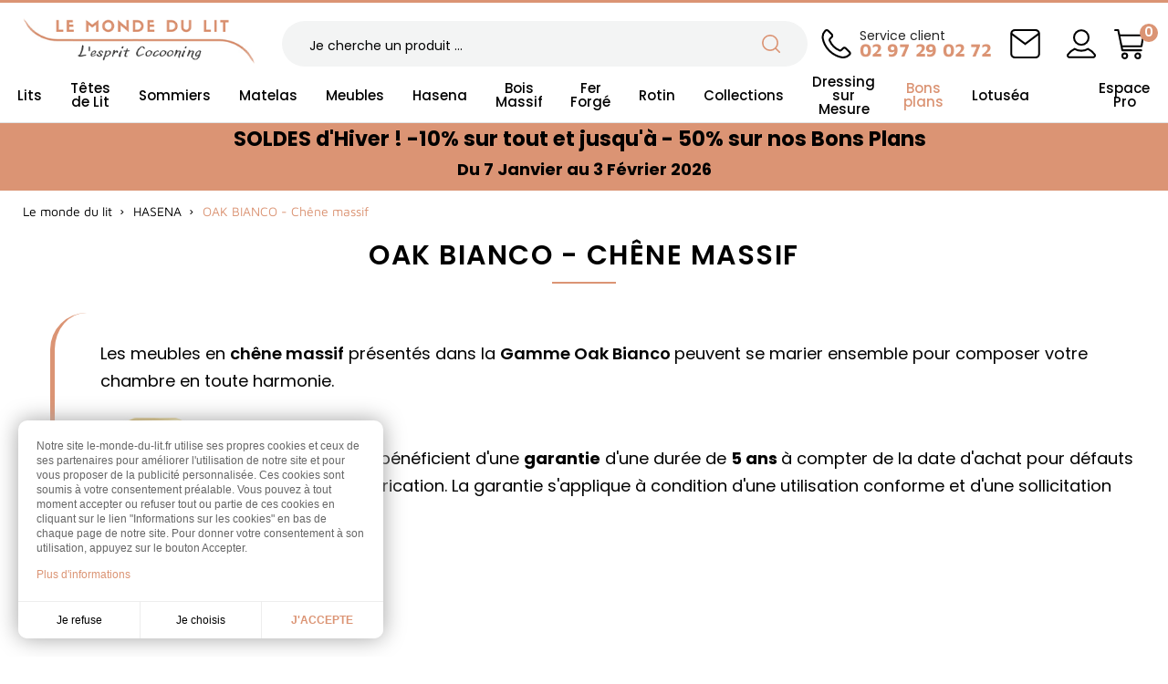

--- FILE ---
content_type: text/html; charset=utf-8
request_url: https://www.le-monde-du-lit.fr/88-oak-bianco
body_size: 36382
content:
<!doctype html>
<html lang="fr">

  <head>
    
       
  <meta charset="utf-8">


  <meta http-equiv="x-ua-compatible" content="ie=edge">



  <title>HASENA : GAMME OAK BIANCO, meubles en chêne massif pour la chambre.</title>
  
    
  
  <meta name="description" content="Tous les meubles en chêne massif présentés dans la Gamme Oak Bianco peuvent se marier ensemble pour composer votre chambre en toute harmonie. Le Monde du Lit : spécialiste des meubles de qualité destinés à la chambre, importateur direct. Livraison prestige sur toute la France.">  <meta name="keywords" content="hasena, meuble, chambre, bois massif, haut de gamme, qualité, vente, achat">  <meta name="p:domain_verify" content="962ed347ba6d26ebe6bde201a68c52ba"/>
  <meta name="pinterest-rich-pin" content="false" />
        <link rel="canonical" href="https://www.le-monde-du-lit.fr/88-oak-bianco">
    
      
  
  
    <script type="application/ld+json">
  {
    "@context": "https://schema.org",
    "@type": "Organization",
    "name" : "Le monde du lit",
    "url" : "https://www.le-monde-du-lit.fr/"
         ,"logo": {
        "@type": "ImageObject",
        "url":"https://www.le-monde-du-lit.fr/img/logo-1747659963.jpg"
      }
      }
</script>

<script type="application/ld+json">
  {
    "@context": "https://schema.org",
    "@type": "WebPage",
    "isPartOf": {
      "@type": "WebSite",
      "url":  "https://www.le-monde-du-lit.fr/",
      "name": "Le monde du lit"
    },
    "name": "HASENA : GAMME OAK BIANCO, meubles en chêne massif pour la chambre.",
    "url":  "https://www.le-monde-du-lit.fr/88-oak-bianco"
  }
</script>


  <script type="application/ld+json">
    {
      "@context": "https://schema.org",
      "@type": "BreadcrumbList",
      "itemListElement": [
                  {
            "@type": "ListItem",
            "position": 1,
            "name": "Accueil",
            "item": "https://www.le-monde-du-lit.fr/"
          },                  {
            "@type": "ListItem",
            "position": 2,
            "name": "HASENA",
            "item": "https://www.le-monde-du-lit.fr/84-hasena"
          },                  {
            "@type": "ListItem",
            "position": 3,
            "name": "OAK BIANCO - Chêne massif",
            "item": "https://www.le-monde-du-lit.fr/88-oak-bianco"
          }              ]
    }
  </script>
  
  
  
  
  
    
                
                            
        <link rel="next" href="https://www.le-monde-du-lit.fr/88-oak-bianco?page=2">  

  
    <meta property="og:title" content="HASENA : GAMME OAK BIANCO, meubles en chêne massif pour la chambre." />
    <meta property="og:description" content="Tous les meubles en chêne massif présentés dans la Gamme Oak Bianco peuvent se marier ensemble pour composer votre chambre en toute harmonie. Le Monde du Lit : spécialiste des meubles de qualité destinés à la chambre, importateur direct. Livraison prestige sur toute la France." />
    <meta property="og:url" content="https://www.le-monde-du-lit.fr/88-oak-bianco" />
    <meta property="og:site_name" content="Le monde du lit" />
    <meta property="og:type" content="website" />    



  <meta name="viewport" content="width=device-width, initial-scale=1">



  <link rel="icon" type="image/vnd.microsoft.icon" href="https://www.le-monde-du-lit.fr/img/favicon.ico?1747659998">
  <link rel="shortcut icon" type="image/x-icon" href="https://www.le-monde-du-lit.fr/img/favicon.ico?1747659998">



<link rel="preload" href="/themes/lemondedulit/assets/css/7Au9p_AqnyWWAxW2Wk3GzWQI.woff2" as="font" type="font/woff2" crossorigin="anonymous">
<link rel="preload" href="/themes/lemondedulit/assets/css/KFOMCnqEu92Fr1ME7kSn66aGLdTylUAMQXC89YmC2DPNWubEbVmUiAo.woff2" as="font" type="font/woff2" crossorigin="anonymous">
<link rel="preload" href="/themes/lemondedulit/assets/css/KFOMCnqEu92Fr1ME7kSn66aGLdTylUAMQXC89YmC2DPNWubEbVn6iArmlw.woff2" as="font" type="font/woff2" crossorigin="anonymous">
<link rel="preload" href="/themes/lemondedulit/assets/css/KFOMCnqEu92Fr1ME7kSn66aGLdTylUAMQXC89YmC2DPNWubEbVnoiArmlw.woff2" as="font" type="font/woff2" crossorigin="anonymous">
<link rel="preload" href="/themes/lemondedulit/assets/css/pxiByp8kv8JHgFVrLCz7Z1xlFQ.woff2" as="font" type="font/woff2" crossorigin="anonymous">
<link rel="preload" href="/themes/lemondedulit/assets/css/pxiByp8kv8JHgFVrLDz8Z1xlFQ.woff2" as="font" type="font/woff2" crossorigin="anonymous">
<link rel="preload" href="/themes/lemondedulit/assets/css/pxiByp8kv8JHgFVrLEj6Z1xlFQ.woff2" as="font" type="font/woff2" crossorigin="anonymous">
<link rel="preload" href="/themes/lemondedulit/assets/css/pxiByp8kv8JHgFVrLGT9Z1xlFQ.woff2" as="font" type="font/woff2" crossorigin="anonymous">
<link rel="preload" href="/themes/lemondedulit/assets/css/pxiEyp8kv8JHgFVrJJfecg.woff2" as="font" type="font/woff2" crossorigin="anonymous">
<link rel="preload" href="/themes/lemondedulit/assets/css/pxiGyp8kv8JHgFVrLPTucHtA.woff2" as="font" type="font/woff2" crossorigin="anonymous">


    <link rel="stylesheet" href="https://www.le-monde-du-lit.fr/themes/lemondedulit/assets/cache/theme-cca942110.css" type="text/css" media="all">


<link rel="preload" href="https://www.le-monde-du-lit.fr/themes/lemondedulit/assets/css/fonts.css" as="style" onload="this.onload=null;this.rel='stylesheet'">
<noscript>
  <link rel="stylesheet" href="https://www.le-monde-du-lit.fr/themes/lemondedulit/assets/css/fonts.css">
</noscript>



  

  <script type="text/javascript">
        var customizeText = "Personnaliser";
        var lgcookieslaw_block = false;
        var lgcookieslaw_cookie_name = "__lglaw";
        var lgcookieslaw_position = "3";
        var lgcookieslaw_reload = false;
        var lgcookieslaw_session_time = "31536000";
        var prestashop = {"cart":{"products":[],"totals":{"total":{"type":"total","label":"Total","amount":0,"value":"0,00\u00a0\u20ac"},"total_including_tax":{"type":"total","label":"Total TTC","amount":0,"value":"0,00\u00a0\u20ac"},"total_excluding_tax":{"type":"total","label":"Total HT :","amount":0,"value":"0,00\u00a0\u20ac"}},"subtotals":{"products":{"type":"products","label":"Sous-total","amount":0,"value":"0,00\u00a0\u20ac"},"discounts":null,"shipping":{"type":"shipping","label":"Livraison","amount":0,"value":""},"tax":null},"products_count":0,"summary_string":"0 articles","vouchers":{"allowed":1,"added":[]},"discounts":[],"minimalPurchase":0,"minimalPurchaseRequired":""},"currency":{"id":1,"name":"Euro","iso_code":"EUR","iso_code_num":"978","sign":"\u20ac"},"customer":{"lastname":null,"firstname":null,"email":null,"birthday":null,"newsletter":null,"newsletter_date_add":null,"optin":null,"website":null,"company":null,"siret":null,"ape":null,"is_logged":false,"gender":{"type":null,"name":null},"addresses":[]},"country":{"id_zone":"10","id_currency":"0","call_prefix":"33","iso_code":"FR","active":"1","contains_states":"0","need_identification_number":"0","need_zip_code":"1","zip_code_format":"NNNNN","display_tax_label":"1","name":"France m\u00e9tropolitaine","id":8},"language":{"name":"Fran\u00e7ais (French)","iso_code":"fr","locale":"fr-FR","language_code":"fr","active":"1","is_rtl":"0","date_format_lite":"d\/m\/Y","date_format_full":"d\/m\/Y H:i:s","id":1},"page":{"title":"","canonical":"https:\/\/www.le-monde-du-lit.fr\/88-oak-bianco","meta":{"title":"HASENA : GAMME OAK BIANCO, meubles en ch\u00eane massif pour la chambre.","description":"Tous les meubles en ch\u00eane massif pr\u00e9sent\u00e9s dans la Gamme Oak Bianco peuvent se marier ensemble pour composer votre chambre en toute harmonie. Le Monde du Lit : sp\u00e9cialiste des meubles de qualit\u00e9 destin\u00e9s \u00e0 la chambre, importateur direct. Livraison prestige sur toute la France.","keywords":"hasena, meuble, chambre, bois massif, haut de gamme, qualit\u00e9, vente, achat","robots":"index"},"page_name":"category","body_classes":{"lang-fr":true,"lang-rtl":false,"country-FR":true,"currency-EUR":true,"layout-left-column":true,"page-category":true,"tax-display-enabled":true,"page-customer-account":false,"category-id-88":true,"category-OAK BIANCO - Ch\u00eane massif":true,"category-id-parent-84":true,"category-depth-level-3":true},"admin_notifications":[],"password-policy":{"feedbacks":{"0":"Tr\u00e8s faible","1":"Faible","2":"Moyenne","3":"Fort","4":"Tr\u00e8s fort","Straight rows of keys are easy to guess":"Les suites de touches sur le clavier sont faciles \u00e0 deviner","Short keyboard patterns are easy to guess":"Les mod\u00e8les courts sur le clavier sont faciles \u00e0 deviner.","Use a longer keyboard pattern with more turns":"Utilisez une combinaison de touches plus longue et plus complexe.","Repeats like \"aaa\" are easy to guess":"Les r\u00e9p\u00e9titions (ex. : \"aaa\") sont faciles \u00e0 deviner.","Repeats like \"abcabcabc\" are only slightly harder to guess than \"abc\"":"Les r\u00e9p\u00e9titions (ex. : \"abcabcabc\") sont seulement un peu plus difficiles \u00e0 deviner que \"abc\".","Sequences like abc or 6543 are easy to guess":"Les s\u00e9quences (ex. : abc ou 6543) sont faciles \u00e0 deviner.","Recent years are easy to guess":"Les ann\u00e9es r\u00e9centes sont faciles \u00e0 deviner.","Dates are often easy to guess":"Les dates sont souvent faciles \u00e0 deviner.","This is a top-10 common password":"Ce mot de passe figure parmi les 10 mots de passe les plus courants.","This is a top-100 common password":"Ce mot de passe figure parmi les 100 mots de passe les plus courants.","This is a very common password":"Ceci est un mot de passe tr\u00e8s courant.","This is similar to a commonly used password":"Ce mot de passe est similaire \u00e0 un mot de passe couramment utilis\u00e9.","A word by itself is easy to guess":"Un mot seul est facile \u00e0 deviner.","Names and surnames by themselves are easy to guess":"Les noms et les surnoms seuls sont faciles \u00e0 deviner.","Common names and surnames are easy to guess":"Les noms et les pr\u00e9noms courants sont faciles \u00e0 deviner.","Use a few words, avoid common phrases":"Utilisez quelques mots, \u00e9vitez les phrases courantes.","No need for symbols, digits, or uppercase letters":"Pas besoin de symboles, de chiffres ou de majuscules.","Avoid repeated words and characters":"\u00c9viter de r\u00e9p\u00e9ter les mots et les caract\u00e8res.","Avoid sequences":"\u00c9viter les s\u00e9quences.","Avoid recent years":"\u00c9vitez les ann\u00e9es r\u00e9centes.","Avoid years that are associated with you":"\u00c9vitez les ann\u00e9es qui vous sont associ\u00e9es.","Avoid dates and years that are associated with you":"\u00c9vitez les dates et les ann\u00e9es qui vous sont associ\u00e9es.","Capitalization doesn't help very much":"Les majuscules ne sont pas tr\u00e8s utiles.","All-uppercase is almost as easy to guess as all-lowercase":"Un mot de passe tout en majuscules est presque aussi facile \u00e0 deviner qu'un mot de passe tout en minuscules.","Reversed words aren't much harder to guess":"Les mots invers\u00e9s ne sont pas beaucoup plus difficiles \u00e0 deviner.","Predictable substitutions like '@' instead of 'a' don't help very much":"Les substitutions pr\u00e9visibles comme '\"@\" au lieu de \"a\" n'aident pas beaucoup.","Add another word or two. Uncommon words are better.":"Ajoutez un autre mot ou deux. Pr\u00e9f\u00e9rez les mots peu courants."}}},"shop":{"name":"Le monde du lit","logo":"https:\/\/www.le-monde-du-lit.fr\/img\/logo-1747659963.jpg","stores_icon":"https:\/\/www.le-monde-du-lit.fr\/img\/logo_stores.png","favicon":"https:\/\/www.le-monde-du-lit.fr\/img\/favicon.ico"},"core_js_public_path":"\/themes\/","urls":{"base_url":"https:\/\/www.le-monde-du-lit.fr\/","current_url":"https:\/\/www.le-monde-du-lit.fr\/88-oak-bianco","shop_domain_url":"https:\/\/www.le-monde-du-lit.fr","img_ps_url":"https:\/\/www.le-monde-du-lit.fr\/img\/","img_cat_url":"https:\/\/www.le-monde-du-lit.fr\/img\/c\/","img_lang_url":"https:\/\/www.le-monde-du-lit.fr\/img\/l\/","img_prod_url":"https:\/\/www.le-monde-du-lit.fr\/img\/p\/","img_manu_url":"https:\/\/www.le-monde-du-lit.fr\/img\/m\/","img_sup_url":"https:\/\/www.le-monde-du-lit.fr\/img\/su\/","img_ship_url":"https:\/\/www.le-monde-du-lit.fr\/img\/s\/","img_store_url":"https:\/\/www.le-monde-du-lit.fr\/img\/st\/","img_col_url":"https:\/\/www.le-monde-du-lit.fr\/img\/co\/","img_url":"https:\/\/www.le-monde-du-lit.fr\/themes\/lemondedulit\/assets\/img\/","css_url":"https:\/\/www.le-monde-du-lit.fr\/themes\/lemondedulit\/assets\/css\/","js_url":"https:\/\/www.le-monde-du-lit.fr\/themes\/lemondedulit\/assets\/js\/","pic_url":"https:\/\/www.le-monde-du-lit.fr\/upload\/","theme_assets":"https:\/\/www.le-monde-du-lit.fr\/themes\/lemondedulit\/assets\/","theme_dir":"https:\/\/www.le-monde-du-lit.fr\/themes\/lemondedulit\/","pages":{"address":"https:\/\/www.le-monde-du-lit.fr\/adresse","addresses":"https:\/\/www.le-monde-du-lit.fr\/adresses","authentication":"https:\/\/www.le-monde-du-lit.fr\/connexion","manufacturer":"https:\/\/www.le-monde-du-lit.fr\/brands","cart":"https:\/\/www.le-monde-du-lit.fr\/panier","category":"https:\/\/www.le-monde-du-lit.fr\/index.php?controller=category","cms":"https:\/\/www.le-monde-du-lit.fr\/index.php?controller=cms","contact":"https:\/\/www.le-monde-du-lit.fr\/nous-contacter","discount":"https:\/\/www.le-monde-du-lit.fr\/reduction","guest_tracking":"https:\/\/www.le-monde-du-lit.fr\/suivi-commande-invite","history":"https:\/\/www.le-monde-du-lit.fr\/historique-commandes","identity":"https:\/\/www.le-monde-du-lit.fr\/identite","index":"https:\/\/www.le-monde-du-lit.fr\/","my_account":"https:\/\/www.le-monde-du-lit.fr\/mon-compte","order_confirmation":"https:\/\/www.le-monde-du-lit.fr\/confirmation-commande","order_detail":"https:\/\/www.le-monde-du-lit.fr\/index.php?controller=order-detail","order_follow":"https:\/\/www.le-monde-du-lit.fr\/suivi-commande","order":"https:\/\/www.le-monde-du-lit.fr\/commande","order_return":"https:\/\/www.le-monde-du-lit.fr\/index.php?controller=order-return","order_slip":"https:\/\/www.le-monde-du-lit.fr\/avoirs","pagenotfound":"https:\/\/www.le-monde-du-lit.fr\/page-introuvable","password":"https:\/\/www.le-monde-du-lit.fr\/recuperation-mot-de-passe","pdf_invoice":"https:\/\/www.le-monde-du-lit.fr\/index.php?controller=pdf-invoice","pdf_order_return":"https:\/\/www.le-monde-du-lit.fr\/index.php?controller=pdf-order-return","pdf_order_slip":"https:\/\/www.le-monde-du-lit.fr\/index.php?controller=pdf-order-slip","prices_drop":"https:\/\/www.le-monde-du-lit.fr\/promotions","product":"https:\/\/www.le-monde-du-lit.fr\/index.php?controller=product","registration":"https:\/\/www.le-monde-du-lit.fr\/inscription","search":"https:\/\/www.le-monde-du-lit.fr\/recherche","sitemap":"https:\/\/www.le-monde-du-lit.fr\/plan-site","stores":"https:\/\/www.le-monde-du-lit.fr\/magasins","supplier":"https:\/\/www.le-monde-du-lit.fr\/fournisseurs","new_products":"https:\/\/www.le-monde-du-lit.fr\/nouveaux-produits","brands":"https:\/\/www.le-monde-du-lit.fr\/brands","register":"https:\/\/www.le-monde-du-lit.fr\/inscription","order_login":"https:\/\/www.le-monde-du-lit.fr\/commande?login=1"},"alternative_langs":[],"actions":{"logout":"https:\/\/www.le-monde-du-lit.fr\/?mylogout="},"no_picture_image":{"bySize":{"cart_default":{"url":"https:\/\/www.le-monde-du-lit.fr\/img\/p\/fr-default-cart_default.jpg","width":160,"height":120},"small_default":{"url":"https:\/\/www.le-monde-du-lit.fr\/img\/p\/fr-default-small_default.jpg","width":160,"height":120},"cart_default_2x":{"url":"https:\/\/www.le-monde-du-lit.fr\/img\/p\/fr-default-cart_default_2x.jpg","width":320,"height":140},"small_default_2x":{"url":"https:\/\/www.le-monde-du-lit.fr\/img\/p\/fr-default-small_default_2x.jpg","width":320,"height":240},"home_default":{"url":"https:\/\/www.le-monde-du-lit.fr\/img\/p\/fr-default-home_default.jpg","width":440,"height":334},"home_default_2x":{"url":"https:\/\/www.le-monde-du-lit.fr\/img\/p\/fr-default-home_default_2x.jpg","width":880,"height":668},"large_default":{"url":"https:\/\/www.le-monde-du-lit.fr\/img\/p\/fr-default-large_default.jpg","width":915,"height":688},"medium_default":{"url":"https:\/\/www.le-monde-du-lit.fr\/img\/p\/fr-default-medium_default.jpg","width":915,"height":688},"huge_default":{"url":"https:\/\/www.le-monde-du-lit.fr\/img\/p\/fr-default-huge_default.jpg","width":1024,"height":769},"large_default_2x":{"url":"https:\/\/www.le-monde-du-lit.fr\/img\/p\/fr-default-large_default_2x.jpg","width":1830,"height":1376},"medium_default_2x":{"url":"https:\/\/www.le-monde-du-lit.fr\/img\/p\/fr-default-medium_default_2x.jpg","width":1830,"height":1376},"huge_default_2x":{"url":"https:\/\/www.le-monde-du-lit.fr\/img\/p\/fr-default-huge_default_2x.jpg","width":2048,"height":1538}},"small":{"url":"https:\/\/www.le-monde-du-lit.fr\/img\/p\/fr-default-cart_default.jpg","width":160,"height":120},"medium":{"url":"https:\/\/www.le-monde-du-lit.fr\/img\/p\/fr-default-large_default.jpg","width":915,"height":688},"large":{"url":"https:\/\/www.le-monde-du-lit.fr\/img\/p\/fr-default-huge_default_2x.jpg","width":2048,"height":1538},"legend":""}},"configuration":{"display_taxes_label":true,"display_prices_tax_incl":true,"is_catalog":false,"show_prices":true,"opt_in":{"partner":false},"quantity_discount":{"type":"discount","label":"Remise sur prix unitaire"},"voucher_enabled":1,"return_enabled":1},"field_required":[],"breadcrumb":{"links":[{"title":"Accueil","url":"https:\/\/www.le-monde-du-lit.fr\/"},{"title":"HASENA","url":"https:\/\/www.le-monde-du-lit.fr\/84-hasena"},{"title":"OAK BIANCO - Ch\u00eane massif","url":"https:\/\/www.le-monde-du-lit.fr\/88-oak-bianco"}],"count":3},"link":{"protocol_link":"https:\/\/","protocol_content":"https:\/\/"},"time":1768875395,"static_token":"16624d76517894493dbeacbb40d7d687","token":"dd963614e00eb2fb8b4d1ec064428d36","debug":false};
        var psemailsubscription_subscription = "https:\/\/www.le-monde-du-lit.fr\/module\/ps_emailsubscription\/subscription";
      </script> 

<script type="text/javascript" src="//cloud.targetfirst.com/dist/targetfirst.min.js?wzkey=ekqbibamk30efq9165" async defer > </script>



  <script>var tdmucaptcha = 'cUdCdlBrU0llS1Yzenk4dzhTdmllTzhPVWExeEtSczNCR1VEZzdURm4zc3g4ajBSbGk2azU2R0FKYU5XN2tzc3BHM2MwVE5NdHQ2bXhLcGRCajZaZzRXT0lJc3pEcnVZUWxmSTE3WFRwRFMzaDc1UXFDRWpBYWFqMTVJVkRvbXQ=';</script><style>
.prmn_tab_li_content {
    background-color: #fff;
    border-top: 1px solid #ddd;
    color: #555555;
    fill: #555555;
}
.prmn_tabs_li:first-child > .prmn_tab_li_content{
    border-top: 1px solid #dddddd!important;
}
.prmn_tabs_li:last-child {
    border-bottom: 1px solid #ddd;
}



/*------------------------------------------------*/
.ets_prmn_megamenu{
    background: #ffffff;
}
.ets_prmn_megamenu_content{
    color: #000000;
    fill: #000000;
    line-height: 56px;
    font-family: ;
    font-size: 16px;
}
.prmn_menus_li > a{
    font-size: 16px;
}
@media (min-width: 768px){
    .prmn_menus_li:hover,.click_open_submenu.open{
        background: #ffffff;
    }
    li.prmn_menus_li.prmn_has_sub:hover > a:after{
        background: #ffffff;
    }
}


.prmn_menus_li:hover > a,.click_open_submenu.open > a,
#header .prmn_menus_li:hover > a,#header .click_open_submenu.open > a{
    color: #000000;
    fill: #000000;
}
.prmn_menus_li{
    font-size: 16px;
}
@media (min-width: 768px){
    li.prmn_menus_li:not(:last-child){
        border-right: 1px solid #ffffff!important;
    }
}


.prmn_tab_li_content{
    color: #000000;
    fill: #000000;
    background: #f3f4f4;
    border-top: 1px solid a;
}
.prmn_tabs_li.open.prmn_tabs_has_content .prmn_tab_li_content .prmn_tab_name::before{
    border-right-color: #f3f4f4;
}
.preview.mobile li.prmn_menus_li{
    border-bottom-color: #ffffff;
}
/* #000000 */
@media (min-width:768px){
    .prmn_tabs_li.open .prmn_tab_li_content,
    .prmn_tabs_li:hover .prmn_tab_li_content{
        color: #000000;
        fill: #000000;
        background: #f3f4f4;
    }
}
.prmn_tabs_li.prmn_tabs_has_content:hover .prmn_tab_li_content .prmn_tab_name::before,
.prmn_tabs_li.prmn_tabs_has_content.open .prmn_tab_li_content .prmn_tab_name::before{
    border-color: #f3f4f4;
}
.ets_prmn_block  > .h4{
    color: #000000;
    fill: #000000;
    border-bottom: 1px solid a!important;
    font-family: ;
    font-size: 15px
}
.ets_prmn_block .product-desc {
  color: a;
  font-size: 15px;
  font-family: ;
}
.ets_prmn_block  > .h4:hover{
    color: #000000;
}

.ets_prmn_block,
.ets_prmn_block_content,
.ets_prmn_block p{
    color: #000000;
}

#header .ets_prmn_block_content a,
.ets_prmn_block_content a{
    color: #000000;
}
.ets_prmn_block_content .has-sub > a:after{
    border-top-color: #000000;
}
#header .ets_prmn_block_content a:hover,
.ets_prmn_block_content a:hover{
    color: #db9474;
}
.ets_prmn_block_content .has-sub > a:hover:after{
    border-top-color: #db9474;
}
.ets_prmn_megamenu .prmn_columns_ul{
    background-color: #ffffff;
}

.prmn_tabs_li > .prmn_columns_contents_ul,
.ets_prmn_block_content li.has-sub > .ets_prmn_categories{
    background-color: #ffffff!important;
}
.prmn_menus_li {
    height: 56px;
}
.prmn_menu_width_fixed .prmn_menus_ul{
    width: 1170px;
    max-width: 100%;
}
.ets_prmn_megamenu.prmn_menu_width_fixed .container{
    width: 1170px;
}
@media (min-width: 1200px){
    .ets_prmn_megamenu.prmn_menu_width_fixed .prmn_menus_li.prmn_sub_align_auto > .prmn_columns_ul{
        width: 1170px!important;
    }
}
.prmn_block_type_product .ets_prmn_block_content a,
#header .prmn_block_type_product .ets_prmn_block_content a{
    color: a;
    font-family: ;
    font-size: 15px;
}
.prmn_block_type_product .ets_prmn_block_content a:hover,
#header .prmn_block_type_product .ets_prmn_block_content a:hover{
    color: a;
}
.prmn_block_type_product .product-price-and-shipping span,
.prmn_blocks_ul .prmn_block_type_product .price.product-price,
.prmn_block_type_product .content_price span {
    color: a;
    font-family: ;
    font-size: 14px;
}
.prmn_block_type_product .product-price-and-shipping .regular-price,
.prmn_block_type_product .content_price .old-price{
    color: a;
    font-size: 14px;
}
.prmn_columns_contents_ul,
.prmn_columns_contents_ul p{
    font-family: ;
    font-size: 15px;
}

.prmn_tabs_li .prmn_tab_li_content {
    font-family: ;
    font-size: 15px;
}

.ets_prmn_block_content{
    font-family: ;
    font-size: 15px
}
.ets_prmn_megamenu .clock-group .base,
.ets_prmn_megamenu .normal-clock .digits .text,
.ets_prmn_megamenu .clock.flip-clock .flap{
    color: #ffffff;
}
.ets_prmn_megamenu .flip-clock .clock-group .digit,
.ets_prmn_megamenu .normal-clock .digits,
.ets_prmn_megamenu .clock.flip-clock .flap:before{
    background:#000000;
    border-color:#000000;
}
@media (max-width: 767px) {
    .ets_prmn_megamenu .prmn_menus_ul .close_menu {
        background: #ffffff;
    }
}
</style><link href="//fonts.googleapis.com/css?family=Open+Sans:600,400,400i|Oswald:700" rel="stylesheet" type="text/css" media="all">
 
<script type="text/javascript">
    var agSiteId="9736";
</script>
<script src="https://www.societe-des-avis-garantis.fr/wp-content/plugins/ag-core/widgets/JsWidget.js" type="text/javascript"></script>

<style>
    </style><script>
var module_path_2p = "/modules/dmu2panalytics/";
var token_js = "efb510e3acfc2fe3d90f0453f01a9932";
var token_2p = "eae45559cc6eb344f57842f87cf67866";
var client_2p = "1696ee5837d4c2";
</script>
<script src="/modules/dmu2panalytics/views/js/js-error.js"></script>
<script async src="https://www.googletagmanager.com/gtag/js?id=G-BXFGXJE0BK"></script>
<script>
	
	window.dataLayer = window.dataLayer || [];
	function gtag(){dataLayer.push(arguments);}
	gtag('js', new Date());
	
	gtag('config', 'G-BXFGXJE0BK', {
		'anonymize_ip': true,
		'cookie_expires': 31536000	});
	
	</script>





    
  </head>

  <body id="category" class="lang-fr country-fr currency-eur layout-left-column page-category tax-display-enabled category-id-88 category-oak-bianco-chene-massif category-id-parent-84 category-depth-level-3">
    
      
    

    <main>
      
              

      <header id="header" class="header-sticky">
        
                       
 
   <nav class="header-nav">
     <div class="container">
       <div class="row">
         <div class="d-none d-lg-flex w-100">
           <div class="col-lg-5 col-12">
             
           </div>
           <div class="col-lg-7 right-nav">
               
           </div>
         </div>
         <div class="d-lg-none text-center mobile w-100">
           <div id="_mobile_menu"></div>
           <div id="_mobile_cart"></div>
           <div id="_mobile_user_info"></div>
           <div class="top-logo" id="_mobile_logo"></div>
           <div class="clearfix"></div>
         </div>
       </div>
     </div>
   </nav>
 
 
 
   <div class="header-top">
     <div class="container header-top_container">
        <div class="row align-items-start">
                  <div class="col-lg-3 text-center d-none d-lg-block" id="_desktop_logo">
            <a href="https://www.le-monde-du-lit.fr/">
                                              <picture>
                    <source media="(min-width:2560px)" srcset="https://www.le-monde-du-lit.fr/img/logo-1747659963.jpg" alt="Le monde du lit" width="680" height="124" />
                    <img class="logo img-responsive" src="https://www.le-monde-du-lit.fr/img/logo-1747659963.jpg" alt="Le monde du lit" width="340" height="67">
                </picture>
                          </a>
         </div>
         <div class="col-lg-9 d-none d-lg-block header-top_displayTop">
             <div class="container container--normal">
                 <div class="row justify-content-end align-items-center flex-nowrap">    
   <div id="_desktop_search_widget">
       <div id="search_widget" class="search-widget" data-search-controller-url="//www.le-monde-du-lit.fr/recherche">
           <form method="get" action="//www.le-monde-du-lit.fr/recherche" id="form_search">
               <input type="hidden" name="controller" value="search">
               <input type="text" name="s" value="" placeholder="Je cherche un produit ..." aria-label="Rechercher">
               <button type="submit">
                    <picture>
                        <source media="(min-width:2560px)" srcset="https://www.le-monde-du-lit.fr/themes/lemondedulit/assets/img/search.svg" width="40" height="40"/>
                        <img src="https://www.le-monde-du-lit.fr/themes/lemondedulit/assets/img/search.svg" class="d-block" height="20" width="20" alt="Je cherche un produit ..." />
                    </picture>
                    <picture>
                        <source media="(min-width:2560px)" srcset="https://www.le-monde-du-lit.fr/themes/lemondedulit/assets/img/search-hover.svg" width="40" height="40"/>
                        <img src="https://www.le-monde-du-lit.fr/themes/lemondedulit/assets/img/search-hover.svg" class="hover d-none" height="20" width="20" alt="Je cherche un produit ..." />
                    </picture>
                   <span class="d-none">Rechercher</span>
               </button>
           </form>
       </div>
   </div><div id="_desktop_contact_link">
  <div class="header-contact d-flex align-items-center">
    <div class="header-contact_bloc d-flex align-items-center header-contact_bloc--tel bloc-link">
      <picture class="header-contact_picture">
        <source media="(min-width:2560px)" srcset="https://www.le-monde-du-lit.fr/themes/lemondedulit/assets/img/service-client.svg" width="66" height="64" />
        <img src="https://www.le-monde-du-lit.fr/themes/lemondedulit/assets/img/service-client.svg" class="header-contact_svg d-block" alt="Service client" width="33" height="32"/>
      </picture>
      <picture class="header-contact_picture">
        <source media="(min-width:2560px)" srcset="https://www.le-monde-du-lit.fr/themes/lemondedulit/assets/img/service-client-hover.svg" width="66" height="64" />
        <img src="https://www.le-monde-du-lit.fr/themes/lemondedulit/assets/img/service-client-hover.svg" class="header-contact_svg header-contact_svg--hover d-none" alt="Service client" width="33" height="32"/>
      </picture>
      <div class="header-contact_content">
        <a href="tel:02 97 29 02 72" class="header-contact_title header-contact_title--tel">Service client<span class="header-contact_subtitle header-contact_subtitle--tel d-block">
          02 97 29 02 72
        </span></a>
      </div>
    </div>
    <div class="header-contact_bloc d-flex align-items-center header-contact_bloc--mail bloc-link">
      <picture class="header-contact_picture">
        <source media="(min-width:2560px)" srcset="https://www.le-monde-du-lit.fr/themes/lemondedulit/assets/img/contact.svg" width="66" height="64" />
        <img src="https://www.le-monde-du-lit.fr/themes/lemondedulit/assets/img/contact.svg" class="header-contact_svg d-block" alt="Contact" width="33" height="32"/>
      </picture>
      <picture class="header-contact_picture">
        <source media="(min-width:2560px)" srcset="https://www.le-monde-du-lit.fr/themes/lemondedulit/assets/img/contact.svg" width="66" height="64" />
        <img src="https://www.le-monde-du-lit.fr/themes/lemondedulit/assets/img/contact-hover.svg" class="header-contact_svg header-contact_svg--hover d-none" alt="Contact" width="33" height="32"/>
      </picture>
      <div class="header-contact_content">
          <a href="https://www.le-monde-du-lit.fr/nous-contacter" class="header-contact_title">Contact<span class="header-contact_subtitle d-block">
            par mail
          </span></a>
      </div>
    </div>
  </div>
</div>
            
    <div id="_desktop_user_info" class="align-items-center">
      <div class="user-info">
                <div class="unloggued bloc-link">
          <picture>
            <source media="(min-width:2560px)" srcset="https://www.le-monde-du-lit.fr/themes/lemondedulit/assets/img/compte.svg" width="64" height="64" />
            <img src="https://www.le-monde-du-lit.fr/themes/lemondedulit/assets/img/compte.svg" class="account-svg d-block" alt="Compte client" width="32" height="32"/>
          </picture>
          <picture>
            <source media="(min-width:2560px)" srcset="https://www.le-monde-du-lit.fr/themes/lemondedulit/assets/img/compte-hover.svg" width="64" height="64" />
            <img src="https://www.le-monde-du-lit.fr/themes/lemondedulit/assets/img/compte-hover.svg" class="account-svg-hover d-none" alt="Compte client" width="32" height="32"/>
          </picture>
        <span class="user-right">
            <span class="user-txt"><a href="https://www.le-monde-du-lit.fr/mon-compte"
              title="Identifiez-vous" rel="nofollow">Mon compte</a></span>
            <span class="user-subtitle">Connexion</span>
          </span>
        </div>
              </div>
    </div>
  <div id="_desktop_cart">
    <div class="blockcart cart-preview inactive"
      data-refresh-url="//www.le-monde-du-lit.fr/module/ps_shoppingcart/ajax">
      <div class="header" data-toggle="dropdown" data-display="static">

        <span class="header_shopping">
          <picture>
            <source media="(min-width:2560px)" srcset="https://www.le-monde-du-lit.fr/themes/lemondedulit/assets/img/shoppingcart.svg" width="70" height="66" />
            <img src="https://www.le-monde-du-lit.fr/themes/lemondedulit/assets/img/shoppingcart.svg" class="shopping-svg d-block" alt="Panier" width="33"
              height="35" />
          </picture>
          <picture>
            <source media="(min-width:2560px)" srcset="https://www.le-monde-du-lit.fr/themes/lemondedulit/assets/img/shoppingcart-hover.svg" width="70" height="66" />
            <img src="https://www.le-monde-du-lit.fr/themes/lemondedulit/assets/img/shoppingcart-hover.svg" class="shopping-svg-hover d-none" alt="Panier" width="33"
              height="35" />
          </picture>

          <span class="product-nb d-flex align-items-center justify-content-center">0</span>
          <span class="cart-right">
            <span class="cart-text">Mon panier
            </span>
                        <span class="cart-text-products-count">0&nbsp;article</span>
                      </span>
        </span>
      </div>
            <div class="cart-drop-contents dropdown-menu d-none js-cart-source-empty">
        <div class="cart-dropdown-wrapper">
          <div class="cart-title">
            <div class="text-center"><strong>Votre panier</strong></div>
          </div>
          <div class="cart-summary cart-bottom text-center">
            <span class="no-item">Aucun article dans votre panier</span>
            
                <span class="continue-shopping" >
                  <i class="material-icons">chevron_left</i>Continuer mes achats
                </span>
              
          </div>
          <div class=""></div>
        </div>
      </div>
          </div>
  </div>
  </div>
             </div>
         </div>
                           <div class="col-12 d-lg-none">
           <div id="_mobile_search_widget"></div>
         </div>
                </div>
     </div>
 
     <div class="nav_fullwidth">
         <div class="container">
             <div class="row d-none d-lg-block text-center">
                 <div class="col-sm-12">
                         <div id="_desktop_menu">
        <div class="ets_prmn_megamenu
    ets_transition_default 
    ets_transition_mobile_floating
     
     
             prmn_menu_width_auto     hover     ">
            <div class="ets_prmn_megamenu_content">
                <div class="container">
                    <div class="ets_prmn_megamenu_content_content">
                        <div class="ybc-menu-toggle ybc-menu-btn closed">
                            <span class="ybc-menu-button-toggle_icon">
                                <i class="icon-bar"></i>
                                <i class="icon-bar"></i>
                                <i class="icon-bar"></i>
                            </span>
                        </div>
                            <ul class="prmn_menus_ul auto">
        <li class="close_menu">
            <div class="pull-right">
                <i class="fas fa-times"></i>
            </div>
        </li>
                    <li class="prmn_menus_li prmn_sub_align_auto prmn_has_sub hover "
                >
                <a  href="https://www.le-monde-du-lit.fr/3-lit"
                        style="">
                    <span class="prmn_menu_content_title" >
                                                Lits
                        <span class="prmn_arrow">
                            <svg width="14" height="14" viewBox="0 0 1792 1792" xmlns="http://www.w3.org/2000/svg"><path d="M1408 704q0 26-19 45l-448 448q-19 19-45 19t-45-19l-448-448q-19-19-19-45t19-45 45-19h896q26 0 45 19t19 45z"/></svg>
                        </span>                                            </span>
                </a>
                                                                            <span class="arrow closed">
                            <svg class="arrow_desktop" width="16" height="16" viewBox="0 0 1792 1792" xmlns="http://www.w3.org/2000/svg"><path d="M1395 736q0 13-10 23l-466 466q-10 10-23 10t-23-10l-466-466q-10-10-10-23t10-23l50-50q10-10 23-10t23 10l393 393 393-393q10-10 23-10t23 10l50 50q10 10 10 23z"/></svg>
                            <i class="ets_svg mobile">
                                <i class="fas fa-caret-right plus"></i>
                                <i class="fas fa-caret-left minus"></i>
                            </i>
                        </span>
                                                                <ul class="prmn_columns_ul"
                            style="
                                    width:100%;
                                                                        " >
                                                            <li class="prmn_columns_li column_size_3  prmn_has_sub">
                                                                            <ul class="prmn_blocks_ul">
                                                                                            <li data-id-block="171" class="prmn_blocks_li">
                                                      
      
    <div class="ets_prmn_block prmn_block_type_image">
                <span class="h4" style="text-transform: uppercase; border-bottom: 1px solid #e7e7e7;"><a href="https://www.le-monde-du-lit.fr/4-tous-les-lits">NOS LITS EN BOIS MASSIF</a></span>
                <div class="ets_prmn_block_content">
       
                            <a href="https://www.le-monde-du-lit.fr/4-tous-les-lits">                    <span class="prmn_img_content">
                        <img src="/img/ets_prettymenu/PRMN_Blockimagee81TrWXUwtW8.jpg" alt="NOS LITS EN BOIS MASSIF" loading="lazy"/>
                    </span>
                </a>                      
        </div>
    </div>
    <div class="clearfix"></div>
   
                                                </li>
                                                                                            <li data-id-block="183" class="prmn_blocks_li">
                                                      
      
    <div class="ets_prmn_block prmn_block_type_image">
                <span class="h4" style="text-transform: uppercase; border-bottom: 1px solid #e7e7e7;"><a href="https://www.le-monde-du-lit.fr/10-lits-baldaquin">NOS LITS BALDAQUIN</a></span>
                <div class="ets_prmn_block_content">
       
                            <a href="https://www.le-monde-du-lit.fr/10-lits-baldaquin">                    <span class="prmn_img_content">
                        <img src="/img/ets_prettymenu/PRMN_BlockimageFfisz3wmcGx8.jpg" alt="NOS LITS BALDAQUIN" loading="lazy"/>
                    </span>
                </a>                      
        </div>
    </div>
    <div class="clearfix"></div>
   
                                                </li>
                                                                                            <li data-id-block="184" class="prmn_blocks_li">
                                                      
      
    <div class="ets_prmn_block prmn_block_type_image">
                <span class="h4" style="text-transform: uppercase; border-bottom: 1px solid #e7e7e7;"><a href="https://www.le-monde-du-lit.fr/122-lit-en-fer-forge">NOS LITS EN FER FORGE</a></span>
                <div class="ets_prmn_block_content">
       
                            <a href="https://www.le-monde-du-lit.fr/122-lit-en-fer-forge">                    <span class="prmn_img_content">
                        <img src="/img/ets_prettymenu/PRMN_BlockimageR4OpEn0pZmcH.jpg" alt="NOS LITS EN FER FORGE" loading="lazy"/>
                    </span>
                </a>                      
        </div>
    </div>
    <div class="clearfix"></div>
   
                                                </li>
                                                                                    </ul>
                                                                    </li>
                                                            <li class="prmn_columns_li column_size_3  prmn_has_sub">
                                                                            <ul class="prmn_blocks_ul">
                                                                                            <li data-id-block="172" class="prmn_blocks_li">
                                                      
      
    <div class="ets_prmn_block prmn_block_type_image">
                <span class="h4" style="text-transform: uppercase; border-bottom: 1px solid #e7e7e7;"><a href="https://www.le-monde-du-lit.fr/217-lits-avec-tiroirs">NOS LITS AVEC TIROIRS</a></span>
                <div class="ets_prmn_block_content">
       
                            <a href="https://www.le-monde-du-lit.fr/217-lits-avec-tiroirs">                    <span class="prmn_img_content">
                        <img src="/img/ets_prettymenu/PRMN_BlockimageyyrVv7OLYDAU.jpg" alt="NOS LITS AVEC TIROIRS" loading="lazy"/>
                    </span>
                </a>                      
        </div>
    </div>
    <div class="clearfix"></div>
   
                                                </li>
                                                                                            <li data-id-block="360" class="prmn_blocks_li">
                                                      
      
    <div class="ets_prmn_block prmn_block_type_image">
                <span class="h4" style="text-transform: uppercase; border-bottom: 1px solid #e7e7e7;"><a href="https://www.le-monde-du-lit.fr/14-lits-pour-enfant">NOS LITS 1 PERSONNE</a></span>
                <div class="ets_prmn_block_content">
       
                            <a href="https://www.le-monde-du-lit.fr/14-lits-pour-enfant">                    <span class="prmn_img_content">
                        <img src="/img/ets_prettymenu/PRMN_BlockimageB9DIXVFYYxUF.jpg" alt="NOS LITS 1 PERSONNE" loading="lazy"/>
                    </span>
                </a>                      
        </div>
    </div>
    <div class="clearfix"></div>
   
                                                </li>
                                                                                            <li data-id-block="185" class="prmn_blocks_li">
                                                      
      
    <div class="ets_prmn_block prmn_block_type_image">
                <span class="h4" style="text-transform: uppercase; border-bottom: 1px solid #e7e7e7;"><a href="https://www.le-monde-du-lit.fr/114-lit-en-rotin">NOS LITS EN ROTIN</a></span>
                <div class="ets_prmn_block_content">
       
                            <a href="https://www.le-monde-du-lit.fr/114-lit-en-rotin">                    <span class="prmn_img_content">
                        <img src="/img/ets_prettymenu/PRMN_BlockimagegtJQhNVr0CAu.jpg" alt="NOS LITS EN ROTIN" loading="lazy"/>
                    </span>
                </a>                      
        </div>
    </div>
    <div class="clearfix"></div>
   
                                                </li>
                                                                                    </ul>
                                                                    </li>
                                                            <li class="prmn_columns_li column_size_3  prmn_has_sub">
                                                                            <ul class="prmn_blocks_ul">
                                                                                            <li data-id-block="173" class="prmn_blocks_li">
                                                      
      
    <div class="ets_prmn_block prmn_block_type_image">
                <span class="h4" style="text-transform: uppercase; border-bottom: 1px solid #e7e7e7;"><a href="https://www.le-monde-du-lit.fr/13-lits-coffre">NOS LITS COFFRES</a></span>
                <div class="ets_prmn_block_content">
       
                            <a href="https://www.le-monde-du-lit.fr/13-lits-coffre">                    <span class="prmn_img_content">
                        <img src="/img/ets_prettymenu/PRMN_BlockimagevVgwr01B0Agg.jpg" alt="NOS LITS COFFRES" loading="lazy"/>
                    </span>
                </a>                      
        </div>
    </div>
    <div class="clearfix"></div>
   
                                                </li>
                                                                                            <li data-id-block="361" class="prmn_blocks_li">
                                                      
      
    <div class="ets_prmn_block prmn_block_type_image">
                <span class="h4" style="text-transform: uppercase; border-bottom: 1px solid #e7e7e7;"><a href="https://www.le-monde-du-lit.fr/52-lits-gigogne">NOS LITS GIGOGNE</a></span>
                <div class="ets_prmn_block_content">
       
                            <a href="https://www.le-monde-du-lit.fr/52-lits-gigogne">                    <span class="prmn_img_content">
                        <img src="/img/ets_prettymenu/PRMN_BlockimageD4EPo04Cfnv9.jpg" alt="NOS LITS GIGOGNE" loading="lazy"/>
                    </span>
                </a>                      
        </div>
    </div>
    <div class="clearfix"></div>
   
                                                </li>
                                                                                            <li data-id-block="358" class="prmn_blocks_li">
                                                      
      
    <div class="ets_prmn_block prmn_block_type_image">
                <span class="h4" style="text-transform: uppercase; border-bottom: 1px solid #e7e7e7;"><a href="https://www.le-monde-du-lit.fr/181-lits-en-hevea">NOS LITS EN HEVEA MASSIF</a></span>
                <div class="ets_prmn_block_content">
       
                            <a href="https://www.le-monde-du-lit.fr/181-lits-en-hevea">                    <span class="prmn_img_content">
                        <img src="/img/ets_prettymenu/PRMN_Blockimage001JREEBBTrw.jpg" alt="NOS LITS EN HEVEA MASSIF" loading="lazy"/>
                    </span>
                </a>                      
        </div>
    </div>
    <div class="clearfix"></div>
   
                                                </li>
                                                                                    </ul>
                                                                    </li>
                                                            <li class="prmn_columns_li column_size_3  prmn_has_sub">
                                                                            <ul class="prmn_blocks_ul">
                                                                                            <li data-id-block="174" class="prmn_blocks_li">
                                                      
      
    <div class="ets_prmn_block prmn_block_type_image">
                <span class="h4" style="text-transform: uppercase; border-bottom: 1px solid #e7e7e7;"><a href="https://www.le-monde-du-lit.fr/11-lits-boxspring">NOS LITS BOXSPRING</a></span>
                <div class="ets_prmn_block_content">
       
                            <a href="https://www.le-monde-du-lit.fr/11-lits-boxspring">                    <span class="prmn_img_content">
                        <img src="/img/ets_prettymenu/PRMN_BlockimageRknrr5P7bDNm.jpg" alt="NOS LITS BOXSPRING" loading="lazy"/>
                    </span>
                </a>                      
        </div>
    </div>
    <div class="clearfix"></div>
   
                                                </li>
                                                                                            <li data-id-block="362" class="prmn_blocks_li">
                                                      
      
    <div class="ets_prmn_block prmn_block_type_image">
                <span class="h4" style="text-transform: uppercase; border-bottom: 1px solid #e7e7e7;"><a href="https://www.le-monde-du-lit.fr/49-lits-superposes">NOS LITS SUPERPOSES</a></span>
                <div class="ets_prmn_block_content">
       
                            <a href="https://www.le-monde-du-lit.fr/49-lits-superposes">                    <span class="prmn_img_content">
                        <img src="/img/ets_prettymenu/PRMN_BlockimagefvHTMAw5QQ43.jpg" alt="NOS LITS SUPERPOSES" loading="lazy"/>
                    </span>
                </a>                      
        </div>
    </div>
    <div class="clearfix"></div>
   
                                                </li>
                                                                                            <li data-id-block="186" class="prmn_blocks_li">
                                                      
      
    <div class="ets_prmn_block prmn_block_type_image">
                <span class="h4" style="text-transform: uppercase; border-bottom: 1px solid #e7e7e7;"><a href="https://www.le-monde-du-lit.fr/9-lits-design">NOS LITS DESIGN</a></span>
                <div class="ets_prmn_block_content">
       
                            <a href="https://www.le-monde-du-lit.fr/9-lits-design">                    <span class="prmn_img_content">
                        <img src="/img/ets_prettymenu/PRMN_BlockimageneJjUoF1VRSV.jpg" alt="NOS LITS DESIGN" loading="lazy"/>
                    </span>
                </a>                      
        </div>
    </div>
    <div class="clearfix"></div>
   
                                                </li>
                                                                                    </ul>
                                                                    </li>
                                                    </ul>
                                                </li>
                    <li class="prmn_menus_li prmn_sub_align_auto prmn_has_sub hover "
                >
                <a  href="https://www.le-monde-du-lit.fr/16-tete-de-lit"
                        style="">
                    <span class="prmn_menu_content_title" >
                                                Têtes de Lit
                        <span class="prmn_arrow">
                            <svg width="14" height="14" viewBox="0 0 1792 1792" xmlns="http://www.w3.org/2000/svg"><path d="M1408 704q0 26-19 45l-448 448q-19 19-45 19t-45-19l-448-448q-19-19-19-45t19-45 45-19h896q26 0 45 19t19 45z"/></svg>
                        </span>                                            </span>
                </a>
                                                                            <span class="arrow closed">
                            <svg class="arrow_desktop" width="16" height="16" viewBox="0 0 1792 1792" xmlns="http://www.w3.org/2000/svg"><path d="M1395 736q0 13-10 23l-466 466q-10 10-23 10t-23-10l-466-466q-10-10-10-23t10-23l50-50q10-10 23-10t23 10l393 393 393-393q10-10 23-10t23 10l50 50q10 10 10 23z"/></svg>
                            <i class="ets_svg mobile">
                                <i class="fas fa-caret-right plus"></i>
                                <i class="fas fa-caret-left minus"></i>
                            </i>
                        </span>
                                                                <ul class="prmn_columns_ul"
                            style="
                                    width:100%;
                                                                        " >
                                                            <li class="prmn_columns_li column_size_3  prmn_has_sub">
                                                                            <ul class="prmn_blocks_ul">
                                                                                            <li data-id-block="179" class="prmn_blocks_li">
                                                      
      
    <div class="ets_prmn_block prmn_block_type_image">
                <span class="h4" style="text-transform: uppercase; border-bottom: 1px solid #e7e7e7;"><a href="https://www.le-monde-du-lit.fr/21-tetes-de-lit-fer-forge">NOS TETES DE LIT EN FER FORGE</a></span>
                <div class="ets_prmn_block_content">
       
                            <a href="https://www.le-monde-du-lit.fr/21-tetes-de-lit-fer-forge">                    <span class="prmn_img_content">
                        <img src="/img/ets_prettymenu/PRMN_BlockimageGcNupVQs1Hbt.jpg" alt="NOS TETES DE LIT EN FER FORGE" loading="lazy"/>
                    </span>
                </a>                      
        </div>
    </div>
    <div class="clearfix"></div>
   
                                                </li>
                                                                                    </ul>
                                                                    </li>
                                                            <li class="prmn_columns_li column_size_3  prmn_has_sub">
                                                                            <ul class="prmn_blocks_ul">
                                                                                            <li data-id-block="180" class="prmn_blocks_li">
                                                      
      
    <div class="ets_prmn_block prmn_block_type_image">
                <span class="h4" style="text-transform: uppercase; border-bottom: 1px solid #e7e7e7;"><a href="https://www.le-monde-du-lit.fr/18-tetes-de-lit-en-bois">NOS TETES DE LIT EN BOIS MASSIF</a></span>
                <div class="ets_prmn_block_content">
       
                            <a href="https://www.le-monde-du-lit.fr/18-tetes-de-lit-en-bois">                    <span class="prmn_img_content">
                        <img src="/img/ets_prettymenu/PRMN_BlockimagegPZHdz9phPJY.jpg" alt="NOS TETES DE LIT EN BOIS MASSIF" loading="lazy"/>
                    </span>
                </a>                      
        </div>
    </div>
    <div class="clearfix"></div>
   
                                                </li>
                                                                                    </ul>
                                                                    </li>
                                                            <li class="prmn_columns_li column_size_3  prmn_has_sub">
                                                                            <ul class="prmn_blocks_ul">
                                                                                            <li data-id-block="181" class="prmn_blocks_li">
                                                      
      
    <div class="ets_prmn_block prmn_block_type_image">
                <span class="h4" style="text-transform: uppercase; border-bottom: 1px solid #e7e7e7;"><a href="https://www.le-monde-du-lit.fr/117-tete-de-lit-en-rotin">NOS TETES DE LIT EN ROTIN</a></span>
                <div class="ets_prmn_block_content">
       
                            <a href="https://www.le-monde-du-lit.fr/117-tete-de-lit-en-rotin">                    <span class="prmn_img_content">
                        <img src="/img/ets_prettymenu/PRMN_Blockimagew3E5sVxHzH2z.jpg" alt="NOS TETES DE LIT EN ROTIN" loading="lazy"/>
                    </span>
                </a>                      
        </div>
    </div>
    <div class="clearfix"></div>
   
                                                </li>
                                                                                    </ul>
                                                                    </li>
                                                            <li class="prmn_columns_li column_size_3  prmn_has_sub">
                                                                            <ul class="prmn_blocks_ul">
                                                                                            <li data-id-block="182" class="prmn_blocks_li">
                                                      
      
    <div class="ets_prmn_block prmn_block_type_image">
                <span class="h4" style="text-transform: uppercase; border-bottom: 1px solid #e7e7e7;"><a href="https://www.le-monde-du-lit.fr/230-panneaux-muraux">NOS PANNEAUX MURAUX</a></span>
                <div class="ets_prmn_block_content">
       
                            <a href="https://www.le-monde-du-lit.fr/230-panneaux-muraux">                    <span class="prmn_img_content">
                        <img src="/img/ets_prettymenu/PRMN_Blockimage9dVunbh28WKx.jpg" alt="NOS PANNEAUX MURAUX" loading="lazy"/>
                    </span>
                </a>                      
        </div>
    </div>
    <div class="clearfix"></div>
   
                                                </li>
                                                                                    </ul>
                                                                    </li>
                                                    </ul>
                                                </li>
                    <li class="prmn_menus_li prmn_sub_align_auto prmn_has_sub hover "
                >
                <a  href="https://www.le-monde-du-lit.fr/59-sommier"
                        style="">
                    <span class="prmn_menu_content_title" >
                                                Sommiers
                        <span class="prmn_arrow">
                            <svg width="14" height="14" viewBox="0 0 1792 1792" xmlns="http://www.w3.org/2000/svg"><path d="M1408 704q0 26-19 45l-448 448q-19 19-45 19t-45-19l-448-448q-19-19-19-45t19-45 45-19h896q26 0 45 19t19 45z"/></svg>
                        </span>                                            </span>
                </a>
                                                                            <span class="arrow closed">
                            <svg class="arrow_desktop" width="16" height="16" viewBox="0 0 1792 1792" xmlns="http://www.w3.org/2000/svg"><path d="M1395 736q0 13-10 23l-466 466q-10 10-23 10t-23-10l-466-466q-10-10-10-23t10-23l50-50q10-10 23-10t23 10l393 393 393-393q10-10 23-10t23 10l50 50q10 10 10 23z"/></svg>
                            <i class="ets_svg mobile">
                                <i class="fas fa-caret-right plus"></i>
                                <i class="fas fa-caret-left minus"></i>
                            </i>
                        </span>
                                                                <ul class="prmn_columns_ul"
                            style="
                                    width:100%;
                                                                        " >
                                                            <li class="prmn_columns_li column_size_3  prmn_has_sub">
                                                                            <ul class="prmn_blocks_ul">
                                                                                            <li data-id-block="255" class="prmn_blocks_li">
                                                      
      
    <div class="ets_prmn_block prmn_block_type_image">
                <span class="h4" style="text-transform: uppercase; border-bottom: 1px solid #e7e7e7;"><a href="https://www.le-monde-du-lit.fr/60-tous-les-sommiers">Tous les sommiers</a></span>
                <div class="ets_prmn_block_content">
       
                            <a href="https://www.le-monde-du-lit.fr/60-tous-les-sommiers">                    <span class="prmn_img_content">
                        <img src="/img/ets_prettymenu/PRMN_BlockimageWwsqCUtJ09H8.jpg" alt="Tous les sommiers" loading="lazy"/>
                    </span>
                </a>                      
        </div>
    </div>
    <div class="clearfix"></div>
   
                                                </li>
                                                                                            <li data-id-block="345" class="prmn_blocks_li">
                                                      
      
    <div class="ets_prmn_block prmn_block_type_image">
                <span class="h4" style="text-transform: uppercase; border-bottom: 1px solid #e7e7e7;"><a href="https://www.le-monde-du-lit.fr/63-sommier-electrique">SOMMIERS ELECTRIQUES</a></span>
                <div class="ets_prmn_block_content">
       
                            <a href="https://www.le-monde-du-lit.fr/63-sommier-electrique">                    <span class="prmn_img_content">
                        <img src="/img/ets_prettymenu/PRMN_Blockimage426Kwhw2Ox0Y.jpg" alt="SOMMIERS ELECTRIQUES" loading="lazy"/>
                    </span>
                </a>                      
        </div>
    </div>
    <div class="clearfix"></div>
   
                                                </li>
                                                                                    </ul>
                                                                    </li>
                                                            <li class="prmn_columns_li column_size_3  prmn_has_sub">
                                                                            <ul class="prmn_blocks_ul">
                                                                                            <li data-id-block="256" class="prmn_blocks_li">
                                                      
      
    <div class="ets_prmn_block prmn_block_type_image">
                <span class="h4" style="text-transform: uppercase; border-bottom: 1px solid #e7e7e7;"><a href="https://www.le-monde-du-lit.fr/61-sommier-a-lattes-fixe">SOMMIERS FIXES</a></span>
                <div class="ets_prmn_block_content">
       
                            <a href="https://www.le-monde-du-lit.fr/61-sommier-a-lattes-fixe">                    <span class="prmn_img_content">
                        <img src="/img/ets_prettymenu/PRMN_BlockimageH2BR40K6Gjk8.jpg" alt="SOMMIERS FIXES" loading="lazy"/>
                    </span>
                </a>                      
        </div>
    </div>
    <div class="clearfix"></div>
   
                                                </li>
                                                                                    </ul>
                                                                    </li>
                                                            <li class="prmn_columns_li column_size_3  prmn_has_sub">
                                                                            <ul class="prmn_blocks_ul">
                                                                                            <li data-id-block="257" class="prmn_blocks_li">
                                                      
      
    <div class="ets_prmn_block prmn_block_type_image">
                <span class="h4" style="text-transform: uppercase; border-bottom: 1px solid #e7e7e7;"><a href="https://www.le-monde-du-lit.fr/62-sommier-a-lattes-relevable">SOMMIERS RELEVABLES</a></span>
                <div class="ets_prmn_block_content">
       
                            <a href="https://www.le-monde-du-lit.fr/62-sommier-a-lattes-relevable">                    <span class="prmn_img_content">
                        <img src="/img/ets_prettymenu/PRMN_BlockimageOcVZ1FpRfbsv.jpg" alt="SOMMIERS RELEVABLES" loading="lazy"/>
                    </span>
                </a>                      
        </div>
    </div>
    <div class="clearfix"></div>
   
                                                </li>
                                                                                    </ul>
                                                                    </li>
                                                            <li class="prmn_columns_li column_size_3  prmn_has_sub">
                                                                            <ul class="prmn_blocks_ul">
                                                                                            <li data-id-block="346" class="prmn_blocks_li">
                                                      
      
    <div class="ets_prmn_block prmn_block_type_image">
                <span class="h4" style="text-transform: uppercase; border-bottom: 1px solid #e7e7e7;"><a href="https://www.le-monde-du-lit.fr/64-sommier-tapissier">SOMMIERS TAPISSIERS</a></span>
                <div class="ets_prmn_block_content">
       
                            <a href="https://www.le-monde-du-lit.fr/64-sommier-tapissier">                    <span class="prmn_img_content">
                        <img src="/img/ets_prettymenu/PRMN_BlockimageJGXZ0dCndioq.jpg" alt="SOMMIERS TAPISSIERS" loading="lazy"/>
                    </span>
                </a>                      
        </div>
    </div>
    <div class="clearfix"></div>
   
                                                </li>
                                                                                    </ul>
                                                                    </li>
                                                    </ul>
                                                </li>
                    <li class="prmn_menus_li prmn_sub_align_auto prmn_has_sub hover "
                >
                <a  href="https://www.le-monde-du-lit.fr/66-matelas"
                        style="">
                    <span class="prmn_menu_content_title" >
                                                Matelas
                        <span class="prmn_arrow">
                            <svg width="14" height="14" viewBox="0 0 1792 1792" xmlns="http://www.w3.org/2000/svg"><path d="M1408 704q0 26-19 45l-448 448q-19 19-45 19t-45-19l-448-448q-19-19-19-45t19-45 45-19h896q26 0 45 19t19 45z"/></svg>
                        </span>                                            </span>
                </a>
                                                                            <span class="arrow closed">
                            <svg class="arrow_desktop" width="16" height="16" viewBox="0 0 1792 1792" xmlns="http://www.w3.org/2000/svg"><path d="M1395 736q0 13-10 23l-466 466q-10 10-23 10t-23-10l-466-466q-10-10-10-23t10-23l50-50q10-10 23-10t23 10l393 393 393-393q10-10 23-10t23 10l50 50q10 10 10 23z"/></svg>
                            <i class="ets_svg mobile">
                                <i class="fas fa-caret-right plus"></i>
                                <i class="fas fa-caret-left minus"></i>
                            </i>
                        </span>
                                                                <ul class="prmn_columns_ul"
                            style="
                                    width:100%;
                                                                        " >
                                                            <li class="prmn_columns_li column_size_3  prmn_has_sub">
                                                                            <ul class="prmn_blocks_ul">
                                                                                            <li data-id-block="282" class="prmn_blocks_li">
                                                      
      
    <div class="ets_prmn_block prmn_block_type_image">
                <span class="h4" style="text-transform: uppercase; border-bottom: 1px solid #e7e7e7;"><a href="https://www.le-monde-du-lit.fr/67-tous-les-matelas">Tous les matelas</a></span>
                <div class="ets_prmn_block_content">
       
                            <a href="https://www.le-monde-du-lit.fr/67-tous-les-matelas">                    <span class="prmn_img_content">
                        <img src="/img/ets_prettymenu/PRMN_Blockimagecn8kfvSIytOM.jpg" alt="Tous les matelas" loading="lazy"/>
                    </span>
                </a>                      
        </div>
    </div>
    <div class="clearfix"></div>
   
                                                </li>
                                                                                    </ul>
                                                                    </li>
                                                            <li class="prmn_columns_li column_size_3  prmn_has_sub">
                                                                            <ul class="prmn_blocks_ul">
                                                                                            <li data-id-block="283" class="prmn_blocks_li">
                                                      
      
    <div class="ets_prmn_block prmn_block_type_image">
                <span class="h4" style="text-transform: uppercase; border-bottom: 1px solid #e7e7e7;"><a href="https://www.le-monde-du-lit.fr/70-matelas-a-ressorts-ensaches">Matelas à ressorts ensachés</a></span>
                <div class="ets_prmn_block_content">
       
                            <a href="https://www.le-monde-du-lit.fr/70-matelas-a-ressorts-ensaches">                    <span class="prmn_img_content">
                        <img src="/img/ets_prettymenu/PRMN_BlockimageE7Vcj3rLLcvH.jpg" alt="Matelas à ressorts ensachés" loading="lazy"/>
                    </span>
                </a>                      
        </div>
    </div>
    <div class="clearfix"></div>
   
                                                </li>
                                                                                    </ul>
                                                                    </li>
                                                            <li class="prmn_columns_li column_size_3  prmn_has_sub">
                                                                            <ul class="prmn_blocks_ul">
                                                                                            <li data-id-block="284" class="prmn_blocks_li">
                                                      
      
    <div class="ets_prmn_block prmn_block_type_image">
                <span class="h4" style="text-transform: uppercase; border-bottom: 1px solid #e7e7e7;"><a href="https://www.le-monde-du-lit.fr/69-matelas-en-mousse">Matelas mousse</a></span>
                <div class="ets_prmn_block_content">
       
                            <a href="https://www.le-monde-du-lit.fr/69-matelas-en-mousse">                    <span class="prmn_img_content">
                        <img src="/img/ets_prettymenu/PRMN_BlockimageaCVBCLYPwQWY.jpg" alt="Matelas mousse" loading="lazy"/>
                    </span>
                </a>                      
        </div>
    </div>
    <div class="clearfix"></div>
   
                                                </li>
                                                                                    </ul>
                                                                    </li>
                                                            <li class="prmn_columns_li column_size_3  ">
                                                                    </li>
                                                    </ul>
                                                </li>
                    <li class="prmn_menus_li prmn_menus_li_tab prmn_sub_align_auto prmn_has_sub hover "
                style="width: auto;">
                <a  href="https://www.le-monde-du-lit.fr/22-meubles"
                        style="">
                    <span class="prmn_menu_content_title" >
                                                Meubles
                        <span class="prmn_arrow">
                            <svg width="14" height="14" viewBox="0 0 1792 1792" xmlns="http://www.w3.org/2000/svg"><path d="M1408 704q0 26-19 45l-448 448q-19 19-45 19t-45-19l-448-448q-19-19-19-45t19-45 45-19h896q26 0 45 19t19 45z"/></svg>
                        </span>                                            </span>
                </a>
                                                            <span class="arrow closed">
                            <svg class="arrow_desktop" width="16" height="16" viewBox="0 0 1792 1792" xmlns="http://www.w3.org/2000/svg"><path d="M1395 736q0 13-10 23l-466 466q-10 10-23 10t-23-10l-466-466q-10-10-10-23t10-23l50-50q10-10 23-10t23 10l393 393 393-393q10-10 23-10t23 10l50 50q10 10 10 23z"/></svg>
                            <i class="ets_svg mobile">
                                <i class="fas fa-caret-right plus"></i>
                                <i class="fas fa-caret-left minus"></i>
                            </i>
                        </span>
                                                                                                <ul class="prmn_columns_ul prmn_columns_ul_tab"
                            style="width:100%;">
                                                            <li class="prmn_tabs_li prmn_tabs_has_content prmn_tab_content_hoz open open_first">
                                    <div class="prmn_tab_li_content closed"
                                         style="width: 400px">
                                        <span class="prmn_tab_name prmn_tab_toggle prmn_tab_has_child" >
                                                                                        <span class="prmn_tab_toggle_title">

                                                                                                        Chevets
                                                    
                                            </span>
                                                                                        <i class="toggle_arrow fas fa-caret-right">
                                                
                                            </i>
                                        </span>
                                    </div>
                                                                            <ul class="prmn_columns_contents_ul "
                                            style=" width:calc(100% - 400px + 2px); left: 400px;right: 400px;">
                                                                                            <li class="prmn_columns_li column_size_3  prmn_has_sub">
                                                                                                            <ul class="prmn_blocks_ul">
                                                                                                                            <li data-id-block="285"
                                                                    class="prmn_blocks_li">
                                                                      
      
    <div class="ets_prmn_block prmn_block_type_image">
                <span class="h4" style="text-transform: uppercase; border-bottom: 1px solid #e7e7e7;"><a href="https://www.le-monde-du-lit.fr/23-tous-les-chevets">TOUS LES CHEVETS</a></span>
                <div class="ets_prmn_block_content">
       
                            <a href="https://www.le-monde-du-lit.fr/23-tous-les-chevets">                    <span class="prmn_img_content">
                        <img src="/img/ets_prettymenu/PRMN_Blockimagex5PKwMB0CHSA.jpg" alt="TOUS LES CHEVETS" loading="lazy"/>
                    </span>
                </a>                      
        </div>
    </div>
    <div class="clearfix"></div>
   
                                                                </li>
                                                                                                                    </ul>
                                                                                                    </li>
                                                                                            <li class="prmn_columns_li column_size_3  prmn_has_sub">
                                                                                                            <ul class="prmn_blocks_ul">
                                                                                                                            <li data-id-block="287"
                                                                    class="prmn_blocks_li">
                                                                      
      
    <div class="ets_prmn_block prmn_block_type_image">
                <span class="h4" style="text-transform: uppercase; border-bottom: 1px solid #e7e7e7;"><a href="https://www.le-monde-du-lit.fr/26-chevets-bois-massif">CHEVETS EN BOIS MASSIF</a></span>
                <div class="ets_prmn_block_content">
       
                            <a href="https://www.le-monde-du-lit.fr/26-chevets-bois-massif">                    <span class="prmn_img_content">
                        <img src="/img/ets_prettymenu/PRMN_Blockimageki3wfJvV0Cs1.jpg" alt="CHEVETS EN BOIS MASSIF" loading="lazy"/>
                    </span>
                </a>                      
        </div>
    </div>
    <div class="clearfix"></div>
   
                                                                </li>
                                                                                                                    </ul>
                                                                                                    </li>
                                                                                            <li class="prmn_columns_li column_size_3  prmn_has_sub">
                                                                                                            <ul class="prmn_blocks_ul">
                                                                                                                            <li data-id-block="330"
                                                                    class="prmn_blocks_li">
                                                                      
      
    <div class="ets_prmn_block prmn_block_type_image">
                <span class="h4" style="text-transform: uppercase; border-bottom: 1px solid #e7e7e7;"><a href="https://www.le-monde-du-lit.fr/124-chevet-en-fer-forge">CHEVETS EN FER FORGE</a></span>
                <div class="ets_prmn_block_content">
       
                            <a href="https://www.le-monde-du-lit.fr/124-chevet-en-fer-forge">                    <span class="prmn_img_content">
                        <img src="/img/ets_prettymenu/PRMN_Blockimage5PbEbQfYQjnV.jpg" alt="CHEVETS EN FER FORGE" loading="lazy"/>
                    </span>
                </a>                      
        </div>
    </div>
    <div class="clearfix"></div>
   
                                                                </li>
                                                                                                                    </ul>
                                                                                                    </li>
                                                                                            <li class="prmn_columns_li column_size_3  prmn_has_sub">
                                                                                                            <ul class="prmn_blocks_ul">
                                                                                                                            <li data-id-block="331"
                                                                    class="prmn_blocks_li">
                                                                      
      
    <div class="ets_prmn_block prmn_block_type_image">
                <span class="h4" style="text-transform: uppercase; border-bottom: 1px solid #e7e7e7;"><a href="https://www.le-monde-du-lit.fr/32-chevets-en-rotin">CHEVETS EN ROTIN</a></span>
                <div class="ets_prmn_block_content">
       
                            <a href="https://www.le-monde-du-lit.fr/32-chevets-en-rotin">                    <span class="prmn_img_content">
                        <img src="/img/ets_prettymenu/PRMN_Blockimagems3wA7rpvwq5.jpg" alt="CHEVETS EN ROTIN" loading="lazy"/>
                    </span>
                </a>                      
        </div>
    </div>
    <div class="clearfix"></div>
   
                                                                </li>
                                                                                                                    </ul>
                                                                                                    </li>
                                                                                    </ul>
                                                                    </li>
                                                            <li class="prmn_tabs_li prmn_tabs_has_content ">
                                    <div class="prmn_tab_li_content closed"
                                         style="width: 400px">
                                        <span class="prmn_tab_name prmn_tab_toggle prmn_tab_has_child" >
                                                                                        <span class="prmn_tab_toggle_title">

                                                                                                        Commodes 
                                                    
                                            </span>
                                                                                        <i class="toggle_arrow fas fa-caret-right">
                                                
                                            </i>
                                        </span>
                                    </div>
                                                                            <ul class="prmn_columns_contents_ul "
                                            style=" width:calc(100% - 400px + 2px); left: 400px;right: 400px;">
                                                                                            <li class="prmn_columns_li column_size_3  prmn_has_sub">
                                                                                                            <ul class="prmn_blocks_ul">
                                                                                                                            <li data-id-block="291"
                                                                    class="prmn_blocks_li">
                                                                      
      
    <div class="ets_prmn_block prmn_block_type_image">
                <span class="h4" style="text-transform: uppercase; border-bottom: 1px solid #e7e7e7;"><a href="https://www.le-monde-du-lit.fr/24-toutes-les-commodes">TOUTES LES COMMODES</a></span>
                <div class="ets_prmn_block_content">
       
                            <a href="https://www.le-monde-du-lit.fr/24-toutes-les-commodes">                    <span class="prmn_img_content">
                        <img src="/img/ets_prettymenu/PRMN_BlockimageNiiKi7WQzgB6.jpg" alt="TOUTES LES COMMODES" loading="lazy"/>
                    </span>
                </a>                      
        </div>
    </div>
    <div class="clearfix"></div>
   
                                                                </li>
                                                                                                                    </ul>
                                                                                                    </li>
                                                                                            <li class="prmn_columns_li column_size_3  prmn_has_sub">
                                                                                                            <ul class="prmn_blocks_ul">
                                                                                                                            <li data-id-block="293"
                                                                    class="prmn_blocks_li">
                                                                      
      
    <div class="ets_prmn_block prmn_block_type_image">
                <span class="h4" style="text-transform: uppercase; border-bottom: 1px solid #e7e7e7;"><a href="https://www.le-monde-du-lit.fr/77-commode-en-bois-massif">COMMODES EN BOIS MASSIF</a></span>
                <div class="ets_prmn_block_content">
       
                            <a href="https://www.le-monde-du-lit.fr/77-commode-en-bois-massif">                    <span class="prmn_img_content">
                        <img src="/img/ets_prettymenu/PRMN_BlockimageKeGQW5qqVdRj.jpg" alt="COMMODES EN BOIS MASSIF" loading="lazy"/>
                    </span>
                </a>                      
        </div>
    </div>
    <div class="clearfix"></div>
   
                                                                </li>
                                                                                                                    </ul>
                                                                                                    </li>
                                                                                            <li class="prmn_columns_li column_size_3  prmn_has_sub">
                                                                                                            <ul class="prmn_blocks_ul">
                                                                                                                            <li data-id-block="332"
                                                                    class="prmn_blocks_li">
                                                                      
      
    <div class="ets_prmn_block prmn_block_type_image">
                <span class="h4" style="text-transform: uppercase; border-bottom: 1px solid #e7e7e7;"><a href="https://www.le-monde-du-lit.fr/125-commode-en-fer-forge">COMMODES EN FER FORGE</a></span>
                <div class="ets_prmn_block_content">
       
                            <a href="https://www.le-monde-du-lit.fr/125-commode-en-fer-forge">                    <span class="prmn_img_content">
                        <img src="/img/ets_prettymenu/PRMN_BlockimagejWcj1RprpdvV.jpg" alt="COMMODES EN FER FORGE" loading="lazy"/>
                    </span>
                </a>                      
        </div>
    </div>
    <div class="clearfix"></div>
   
                                                                </li>
                                                                                                                    </ul>
                                                                                                    </li>
                                                                                            <li class="prmn_columns_li column_size_3  prmn_has_sub">
                                                                                                            <ul class="prmn_blocks_ul">
                                                                                                                            <li data-id-block="333"
                                                                    class="prmn_blocks_li">
                                                                      
      
    <div class="ets_prmn_block prmn_block_type_image">
                <span class="h4" style="text-transform: uppercase; border-bottom: 1px solid #e7e7e7;"><a href="https://www.le-monde-du-lit.fr/118-commode-en-rotin">COMMODES EN ROTIN</a></span>
                <div class="ets_prmn_block_content">
       
                            <a href="https://www.le-monde-du-lit.fr/118-commode-en-rotin">                    <span class="prmn_img_content">
                        <img src="/img/ets_prettymenu/PRMN_BlockimageCkdiYcsuBrf9.jpg" alt="COMMODES EN ROTIN" loading="lazy"/>
                    </span>
                </a>                      
        </div>
    </div>
    <div class="clearfix"></div>
   
                                                                </li>
                                                                                                                    </ul>
                                                                                                    </li>
                                                                                    </ul>
                                                                    </li>
                                                            <li class="prmn_tabs_li prmn_tabs_has_content ">
                                    <div class="prmn_tab_li_content closed"
                                         style="width: 400px">
                                        <span class="prmn_tab_name prmn_tab_toggle prmn_tab_has_child" >
                                                                                        <span class="prmn_tab_toggle_title">

                                                                                                        Chiffonniers
                                                    
                                            </span>
                                                                                        <i class="toggle_arrow fas fa-caret-right">
                                                
                                            </i>
                                        </span>
                                    </div>
                                                                            <ul class="prmn_columns_contents_ul "
                                            style=" width:calc(100% - 400px + 2px); left: 400px;right: 400px;">
                                                                                            <li class="prmn_columns_li column_size_3  prmn_has_sub">
                                                                                                            <ul class="prmn_blocks_ul">
                                                                                                                            <li data-id-block="367"
                                                                    class="prmn_blocks_li">
                                                                      
      
    <div class="ets_prmn_block prmn_block_type_image">
                <span class="h4" style="text-transform: uppercase; border-bottom: 1px solid #e7e7e7;"><a href="https://www.le-monde-du-lit.fr/194-tous-les-chiffonniers">TOUS LES CHIFFONNIERS</a></span>
                <div class="ets_prmn_block_content">
       
                            <a href="https://www.le-monde-du-lit.fr/194-tous-les-chiffonniers">                    <span class="prmn_img_content">
                        <img src="/img/ets_prettymenu/PRMN_BlockimageNxuqMTmiHK5f.jpg" alt="TOUS LES CHIFFONNIERS" loading="lazy"/>
                    </span>
                </a>                      
        </div>
    </div>
    <div class="clearfix"></div>
   
                                                                </li>
                                                                                                                    </ul>
                                                                                                    </li>
                                                                                            <li class="prmn_columns_li column_size_3  prmn_has_sub">
                                                                                                            <ul class="prmn_blocks_ul">
                                                                                                                            <li data-id-block="368"
                                                                    class="prmn_blocks_li">
                                                                      
      
    <div class="ets_prmn_block prmn_block_type_image">
                <span class="h4" style="text-transform: uppercase; border-bottom: 1px solid #e7e7e7;"><a href="https://www.le-monde-du-lit.fr/81-chiffonnier-en-bois-massif">CHIFFONNIERS EN BOIS MASSIF</a></span>
                <div class="ets_prmn_block_content">
       
                            <a href="https://www.le-monde-du-lit.fr/81-chiffonnier-en-bois-massif">                    <span class="prmn_img_content">
                        <img src="/img/ets_prettymenu/PRMN_Blockimage4pxdYnZz3cPz.jpg" alt="CHIFFONNIERS EN BOIS MASSIF" loading="lazy"/>
                    </span>
                </a>                      
        </div>
    </div>
    <div class="clearfix"></div>
   
                                                                </li>
                                                                                                                    </ul>
                                                                                                    </li>
                                                                                            <li class="prmn_columns_li column_size_3  prmn_has_sub">
                                                                                                            <ul class="prmn_blocks_ul">
                                                                                                                            <li data-id-block="371"
                                                                    class="prmn_blocks_li">
                                                                      
      
    <div class="ets_prmn_block prmn_block_type_image">
                <span class="h4" style="text-transform: uppercase; border-bottom: 1px solid #e7e7e7;"><a href="https://www.le-monde-du-lit.fr/119-chiffonnier-en-rotin">CHIFFONNIER EN ROTIN</a></span>
                <div class="ets_prmn_block_content">
       
                            <a href="https://www.le-monde-du-lit.fr/119-chiffonnier-en-rotin">                    <span class="prmn_img_content">
                        <img src="/img/ets_prettymenu/PRMN_BlockimageNA4EKhzWRAAV.jpg" alt="CHIFFONNIER EN ROTIN" loading="lazy"/>
                    </span>
                </a>                      
        </div>
    </div>
    <div class="clearfix"></div>
   
                                                                </li>
                                                                                                                    </ul>
                                                                                                    </li>
                                                                                            <li class="prmn_columns_li column_size_3  ">
                                                                                                    </li>
                                                                                    </ul>
                                                                    </li>
                                                            <li class="prmn_tabs_li prmn_tabs_has_content ">
                                    <div class="prmn_tab_li_content closed"
                                         style="width: 400px">
                                        <span class="prmn_tab_name prmn_tab_toggle prmn_tab_has_child" >
                                                                                        <span class="prmn_tab_toggle_title">

                                                                                                        Armoires
                                                    
                                            </span>
                                                                                        <i class="toggle_arrow fas fa-caret-right">
                                                
                                            </i>
                                        </span>
                                    </div>
                                                                            <ul class="prmn_columns_contents_ul "
                                            style=" width:calc(100% - 400px + 2px); left: 400px;right: 400px;">
                                                                                            <li class="prmn_columns_li column_size_3  prmn_has_sub">
                                                                                                            <ul class="prmn_blocks_ul">
                                                                                                                            <li data-id-block="297"
                                                                    class="prmn_blocks_li">
                                                                      
      
    <div class="ets_prmn_block prmn_block_type_image">
                <span class="h4" style=" border-bottom:none!important"><a href="https://www.le-monde-du-lit.fr/25-toutes-les-armoires">TOUTES LES ARMOIRES</a></span>
                <div class="ets_prmn_block_content">
       
                            <a href="https://www.le-monde-du-lit.fr/25-toutes-les-armoires">                    <span class="prmn_img_content">
                        <img src="/img/ets_prettymenu/PRMN_Blockimagey2GsXZpTh1gM.jpg" alt="TOUTES LES ARMOIRES" loading="lazy"/>
                    </span>
                </a>                      
        </div>
    </div>
    <div class="clearfix"></div>
   
                                                                </li>
                                                                                                                    </ul>
                                                                                                    </li>
                                                                                            <li class="prmn_columns_li column_size_3  prmn_has_sub">
                                                                                                            <ul class="prmn_blocks_ul">
                                                                                                                            <li data-id-block="298"
                                                                    class="prmn_blocks_li">
                                                                      
      
    <div class="ets_prmn_block prmn_block_type_image">
                <span class="h4" style="text-transform: uppercase; border-bottom: 1px solid #e7e7e7;"><a href="https://www.le-monde-du-lit.fr/78-armoire-en-bois-massif-massif">ARMOIRES EN BOIS MASSIF</a></span>
                <div class="ets_prmn_block_content">
       
                            <a href="https://www.le-monde-du-lit.fr/78-armoire-en-bois-massif-massif">                    <span class="prmn_img_content">
                        <img src="/img/ets_prettymenu/PRMN_BlockimageMii4Mx5fzAFO.jpg" alt="ARMOIRES EN BOIS MASSIF" loading="lazy"/>
                    </span>
                </a>                      
        </div>
    </div>
    <div class="clearfix"></div>
   
                                                                </li>
                                                                                                                    </ul>
                                                                                                    </li>
                                                                                            <li class="prmn_columns_li column_size_3  prmn_has_sub">
                                                                                                            <ul class="prmn_blocks_ul">
                                                                                                                            <li data-id-block="299"
                                                                    class="prmn_blocks_li">
                                                                      
      
    <div class="ets_prmn_block prmn_block_type_image">
                <span class="h4" style=" border-bottom:none!important"><a href="https://www.le-monde-du-lit.fr/116-armoire-en-rotin">ARMOIRES EN ROTIN</a></span>
                <div class="ets_prmn_block_content">
       
                            <a href="https://www.le-monde-du-lit.fr/116-armoire-en-rotin">                    <span class="prmn_img_content">
                        <img src="/img/ets_prettymenu/PRMN_BlockimagevvogiYkRjG7j.jpg" alt="ARMOIRES EN ROTIN" loading="lazy"/>
                    </span>
                </a>                      
        </div>
    </div>
    <div class="clearfix"></div>
   
                                                                </li>
                                                                                                                    </ul>
                                                                                                    </li>
                                                                                            <li class="prmn_columns_li column_size_3  ">
                                                                                                    </li>
                                                                                    </ul>
                                                                    </li>
                                                            <li class="prmn_tabs_li prmn_tabs_has_content ">
                                    <div class="prmn_tab_li_content closed"
                                         style="width: 400px">
                                        <span class="prmn_tab_name prmn_tab_toggle prmn_tab_has_child" >
                                                                                        <span class="prmn_tab_toggle_title">

                                                                                                        Bureaux
                                                    
                                            </span>
                                                                                        <i class="toggle_arrow fas fa-caret-right">
                                                
                                            </i>
                                        </span>
                                    </div>
                                                                            <ul class="prmn_columns_contents_ul "
                                            style=" width:calc(100% - 400px + 2px); left: 400px;right: 400px;">
                                                                                            <li class="prmn_columns_li column_size_3  prmn_has_sub">
                                                                                                            <ul class="prmn_blocks_ul">
                                                                                                                            <li data-id-block="301"
                                                                    class="prmn_blocks_li">
                                                                      
      
    <div class="ets_prmn_block prmn_block_type_image">
                <span class="h4" style=" border-bottom:none!important"><a href="https://www.le-monde-du-lit.fr/37-bureau">TOUS LES BUREAUX</a></span>
                <div class="ets_prmn_block_content">
       
                            <a href="https://www.le-monde-du-lit.fr/37-bureau">                    <span class="prmn_img_content">
                        <img src="/img/ets_prettymenu/PRMN_BlockimageRaTqdnSj1jyj.jpg" alt="TOUS LES BUREAUX" loading="lazy"/>
                    </span>
                </a>                      
        </div>
    </div>
    <div class="clearfix"></div>
   
                                                                </li>
                                                                                                                    </ul>
                                                                                                    </li>
                                                                                            <li class="prmn_columns_li column_size_3  prmn_has_sub">
                                                                                                            <ul class="prmn_blocks_ul">
                                                                                                                            <li data-id-block="302"
                                                                    class="prmn_blocks_li">
                                                                      
      
    <div class="ets_prmn_block prmn_block_type_image">
                <span class="h4" style="text-transform: uppercase; border-bottom: 1px solid #e7e7e7;"><a href="https://www.le-monde-du-lit.fr/80-bureau-en-bois-massif-massif">BUREAUX EN BOIS MASSIF</a></span>
                <div class="ets_prmn_block_content">
       
                            <a href="https://www.le-monde-du-lit.fr/80-bureau-en-bois-massif-massif">                    <span class="prmn_img_content">
                        <img src="/img/ets_prettymenu/PRMN_BlockimagetXo07WIeLKWk.jpg" alt="BUREAUX EN BOIS MASSIF" loading="lazy"/>
                    </span>
                </a>                      
        </div>
    </div>
    <div class="clearfix"></div>
   
                                                                </li>
                                                                                                                    </ul>
                                                                                                    </li>
                                                                                            <li class="prmn_columns_li column_size_3  prmn_has_sub">
                                                                                                            <ul class="prmn_blocks_ul">
                                                                                                                            <li data-id-block="337"
                                                                    class="prmn_blocks_li">
                                                                      
      
    <div class="ets_prmn_block prmn_block_type_image">
                <span class="h4" style="text-transform: uppercase; border-bottom: 1px solid #e7e7e7;"><a href="https://www.le-monde-du-lit.fr/196-bureau-en-rotin">BUREAUX EN ROTIN</a></span>
                <div class="ets_prmn_block_content">
       
                            <a href="https://www.le-monde-du-lit.fr/196-bureau-en-rotin">                    <span class="prmn_img_content">
                        <img src="/img/ets_prettymenu/PRMN_BlockimagesAksM06y9Fkt.jpg" alt="BUREAUX EN ROTIN" loading="lazy"/>
                    </span>
                </a>                      
        </div>
    </div>
    <div class="clearfix"></div>
   
                                                                </li>
                                                                                                                    </ul>
                                                                                                    </li>
                                                                                            <li class="prmn_columns_li column_size_3  ">
                                                                                                    </li>
                                                                                    </ul>
                                                                    </li>
                                                            <li class="prmn_tabs_li prmn_tabs_has_content ">
                                    <div class="prmn_tab_li_content closed"
                                         style="width: 400px">
                                        <span class="prmn_tab_name prmn_tab_toggle prmn_tab_has_child" >
                                                                                            <a href="https://www.le-monde-du-lit.fr/40-valets">
                                                                                        <span class="prmn_tab_toggle_title">

                                                                                                        Valets
                                                    
                                            </span>
                                                                                            </a>
                                                                                        <i class="toggle_arrow fas fa-caret-right">
                                                
                                            </i>
                                        </span>
                                    </div>
                                                                            <ul class="prmn_columns_contents_ul "
                                            style=" width:calc(100% - 400px + 2px); left: 400px;right: 400px;">
                                                                                            <li class="prmn_columns_li column_size_3  prmn_has_sub">
                                                                                                            <ul class="prmn_blocks_ul">
                                                                                                                            <li data-id-block="304"
                                                                    class="prmn_blocks_li">
                                                                      
      
    <div class="ets_prmn_block prmn_block_type_image">
                <span class="h4" style=" border-bottom:none!important"><a href="https://www.le-monde-du-lit.fr/40-valets">TOUS LES VALETS</a></span>
                <div class="ets_prmn_block_content">
       
                            <a href="https://www.le-monde-du-lit.fr/40-valets">                    <span class="prmn_img_content">
                        <img src="/img/ets_prettymenu/PRMN_BlockimagedL5PAjevAmvL.jpg" alt="TOUS LES VALETS" loading="lazy"/>
                    </span>
                </a>                      
        </div>
    </div>
    <div class="clearfix"></div>
   
                                                                </li>
                                                                                                                    </ul>
                                                                                                    </li>
                                                                                            <li class="prmn_columns_li column_size_3  prmn_has_sub">
                                                                                                            <ul class="prmn_blocks_ul">
                                                                                                                            <li data-id-block="306"
                                                                    class="prmn_blocks_li">
                                                                      
      
    <div class="ets_prmn_block prmn_block_type_image">
                <span class="h4" style="text-transform: uppercase; border-bottom: 1px solid #e7e7e7;"><a href="https://www.le-monde-du-lit.fr/79-valet-en-bois-massif-massif">VALETS EN BOIS MASSIF</a></span>
                <div class="ets_prmn_block_content">
       
                            <a href="https://www.le-monde-du-lit.fr/79-valet-en-bois-massif-massif">                    <span class="prmn_img_content">
                        <img src="/img/ets_prettymenu/PRMN_BlockimageM9DjbwgVnPCF.jpg" alt="VALETS EN BOIS MASSIF" loading="lazy"/>
                    </span>
                </a>                      
        </div>
    </div>
    <div class="clearfix"></div>
   
                                                                </li>
                                                                                                                    </ul>
                                                                                                    </li>
                                                                                            <li class="prmn_columns_li column_size_3  prmn_has_sub">
                                                                                                            <ul class="prmn_blocks_ul">
                                                                                                                            <li data-id-block="309"
                                                                    class="prmn_blocks_li">
                                                                      
      
    <div class="ets_prmn_block prmn_block_type_image">
                <span class="h4" style=" font-weight: bolder; border-bottom:none!important"><a href="https://www.le-monde-du-lit.fr/40-valets?q=Marque-Rotin">VALETS EN ROTIN</a></span>
                <div class="ets_prmn_block_content">
       
                            <a href="https://www.le-monde-du-lit.fr/40-valets?q=Marque-Rotin">                    <span class="prmn_img_content">
                        <img src="/img/ets_prettymenu/PRMN_BlockimagerrwoDPimVbtz.jpg" alt="VALETS EN ROTIN" loading="lazy"/>
                    </span>
                </a>                      
        </div>
    </div>
    <div class="clearfix"></div>
   
                                                                </li>
                                                                                                                    </ul>
                                                                                                    </li>
                                                                                            <li class="prmn_columns_li column_size_3  ">
                                                                                                    </li>
                                                                                    </ul>
                                                                    </li>
                                                            <li class="prmn_tabs_li prmn_tabs_has_content ">
                                    <div class="prmn_tab_li_content closed"
                                         style="width: 400px">
                                        <span class="prmn_tab_name prmn_tab_toggle prmn_tab_has_child" >
                                                                                        <span class="prmn_tab_toggle_title">

                                                                                                        Bancs et tabourets
                                                    
                                            </span>
                                                                                        <i class="toggle_arrow fas fa-caret-right">
                                                
                                            </i>
                                        </span>
                                    </div>
                                                                            <ul class="prmn_columns_contents_ul "
                                            style=" width:calc(100% - 400px + 2px); left: 400px;right: 400px;">
                                                                                            <li class="prmn_columns_li column_size_3  prmn_has_sub">
                                                                                                            <ul class="prmn_blocks_ul">
                                                                                                                            <li data-id-block="339"
                                                                    class="prmn_blocks_li">
                                                                      
      
    <div class="ets_prmn_block prmn_block_type_image">
                <span class="h4" style="text-transform: uppercase; border-bottom: 1px solid #e7e7e7;"><a href="https://www.le-monde-du-lit.fr/41-bancs-tabourets">TOUS LES BANCS</a></span>
                <div class="ets_prmn_block_content">
       
                            <a href="https://www.le-monde-du-lit.fr/41-bancs-tabourets">                    <span class="prmn_img_content">
                        <img src="/img/ets_prettymenu/PRMN_BlockimageEkHiqSV8LzAs.jpg" alt="TOUS LES BANCS" loading="lazy"/>
                    </span>
                </a>                      
        </div>
    </div>
    <div class="clearfix"></div>
   
                                                                </li>
                                                                                                                    </ul>
                                                                                                    </li>
                                                                                            <li class="prmn_columns_li column_size_3  prmn_has_sub">
                                                                                                            <ul class="prmn_blocks_ul">
                                                                                                                            <li data-id-block="341"
                                                                    class="prmn_blocks_li">
                                                                      
      
    <div class="ets_prmn_block prmn_block_type_image">
                <span class="h4" style="text-transform: uppercase; border-bottom: 1px solid #e7e7e7;"><a href="https://www.le-monde-du-lit.fr/41-bancs-tabourets?q=Marque-Ch%C3%AAne+Massif-Noyer+massif">BANCS EN BOIS MASSIF</a></span>
                <div class="ets_prmn_block_content">
       
                            <a href="https://www.le-monde-du-lit.fr/41-bancs-tabourets?q=Marque-Ch%C3%AAne+Massif-Noyer+massif">                    <span class="prmn_img_content">
                        <img src="/img/ets_prettymenu/PRMN_BlockimageRO0BVkBVVaDS.jpg" alt="BANCS EN BOIS MASSIF" loading="lazy"/>
                    </span>
                </a>                      
        </div>
    </div>
    <div class="clearfix"></div>
   
                                                                </li>
                                                                                                                    </ul>
                                                                                                    </li>
                                                                                            <li class="prmn_columns_li column_size_3  prmn_has_sub">
                                                                                                            <ul class="prmn_blocks_ul">
                                                                                                                            <li data-id-block="340"
                                                                    class="prmn_blocks_li">
                                                                      
      
    <div class="ets_prmn_block prmn_block_type_image">
                <span class="h4" style="text-transform: uppercase; border-bottom: 1px solid #e7e7e7;"><a href="https://www.le-monde-du-lit.fr/126-banquette-fer-forge">BANCS EN FER FORGE</a></span>
                <div class="ets_prmn_block_content">
       
                            <a href="https://www.le-monde-du-lit.fr/126-banquette-fer-forge">                    <span class="prmn_img_content">
                        <img src="/img/ets_prettymenu/PRMN_Blockimage7Fs3MVqeVkNj.jpg" alt="BANCS EN FER FORGE" loading="lazy"/>
                    </span>
                </a>                      
        </div>
    </div>
    <div class="clearfix"></div>
   
                                                                </li>
                                                                                                                    </ul>
                                                                                                    </li>
                                                                                            <li class="prmn_columns_li column_size_3  prmn_has_sub">
                                                                                                            <ul class="prmn_blocks_ul">
                                                                                                                            <li data-id-block="342"
                                                                    class="prmn_blocks_li">
                                                                      
      
    <div class="ets_prmn_block prmn_block_type_image">
                <span class="h4" style="text-transform: uppercase; border-bottom: 1px solid #e7e7e7;"><a href="https://www.le-monde-du-lit.fr/41-bancs-tabourets?q=Marque-Rotin">BANCS EN ROTIN</a></span>
                <div class="ets_prmn_block_content">
       
                            <a href="https://www.le-monde-du-lit.fr/41-bancs-tabourets?q=Marque-Rotin">                    <span class="prmn_img_content">
                        <img src="/img/ets_prettymenu/PRMN_BlockimagePqb42AJrsTKU.jpg" alt="BANCS EN ROTIN" loading="lazy"/>
                    </span>
                </a>                      
        </div>
    </div>
    <div class="clearfix"></div>
   
                                                                </li>
                                                                                                                    </ul>
                                                                                                    </li>
                                                                                    </ul>
                                                                    </li>
                                                            <li class="prmn_tabs_li prmn_tabs_has_content ">
                                    <div class="prmn_tab_li_content closed"
                                         style="width: 400px">
                                        <span class="prmn_tab_name prmn_tab_toggle prmn_tab_has_child" >
                                                                                        <span class="prmn_tab_toggle_title">

                                                                                                        Accessoires
                                                    
                                            </span>
                                                                                        <i class="toggle_arrow fas fa-caret-right">
                                                
                                            </i>
                                        </span>
                                    </div>
                                                                            <ul class="prmn_columns_contents_ul "
                                            style=" width:calc(100% - 400px + 2px); left: 400px;right: 400px;">
                                                                                            <li class="prmn_columns_li column_size_3  prmn_has_sub">
                                                                                                            <ul class="prmn_blocks_ul">
                                                                                                                            <li data-id-block="313"
                                                                    class="prmn_blocks_li">
                                                                      
      
    <div class="ets_prmn_block prmn_block_type_image">
                <span class="h4" style="text-transform: uppercase; border-bottom: 1px solid #e7e7e7;"><a href="https://www.le-monde-du-lit.fr/43-coffres">TOUS LES COFFRES</a></span>
                <div class="ets_prmn_block_content">
       
                            <a href="https://www.le-monde-du-lit.fr/43-coffres">                    <span class="prmn_img_content">
                        <img src="/img/ets_prettymenu/PRMN_BlockimagenOZtYNVmiHg9.jpg" alt="TOUS LES COFFRES" loading="lazy"/>
                    </span>
                </a>                      
        </div>
    </div>
    <div class="clearfix"></div>
   
                                                                </li>
                                                                                                                            <li data-id-block="381"
                                                                    class="prmn_blocks_li">
                                                                      
      
    <div class="ets_prmn_block prmn_block_type_image">
                <span class="h4" style="text-transform: uppercase; border-bottom: 1px solid #e7e7e7;"><a href="https://www.le-monde-du-lit.fr/44-miroirs">TOUS LES MIROIRS</a></span>
                <div class="ets_prmn_block_content">
       
                            <a href="https://www.le-monde-du-lit.fr/44-miroirs">                    <span class="prmn_img_content">
                        <img src="/img/ets_prettymenu/PRMN_Blockimage96vt8Bgj2JVJ.jpg" alt="TOUS LES MIROIRS" loading="lazy"/>
                    </span>
                </a>                      
        </div>
    </div>
    <div class="clearfix"></div>
   
                                                                </li>
                                                                                                                    </ul>
                                                                                                    </li>
                                                                                            <li class="prmn_columns_li column_size_3  prmn_has_sub">
                                                                                                            <ul class="prmn_blocks_ul">
                                                                                                                            <li data-id-block="314"
                                                                    class="prmn_blocks_li">
                                                                      
      
    <div class="ets_prmn_block prmn_block_type_image">
                <span class="h4" style="text-transform: uppercase; border-bottom: 1px solid #e7e7e7;"><a href="https://www.le-monde-du-lit.fr/43-coffres?q=Marque-H%C3%A9v%C3%A9a+massif">COFFRES EN BOIS MASSIF</a></span>
                <div class="ets_prmn_block_content">
       
                            <a href="https://www.le-monde-du-lit.fr/43-coffres?q=Marque-H%C3%A9v%C3%A9a+massif">                    <span class="prmn_img_content">
                        <img src="/img/ets_prettymenu/PRMN_BlockimagehFzJPfYSSmF7.jpg" alt="COFFRES EN BOIS MASSIF" loading="lazy"/>
                    </span>
                </a>                      
        </div>
    </div>
    <div class="clearfix"></div>
   
                                                                </li>
                                                                                                                            <li data-id-block="382"
                                                                    class="prmn_blocks_li">
                                                                      
      
    <div class="ets_prmn_block prmn_block_type_image">
                <span class="h4" style="text-transform: uppercase; border-bottom: 1px solid #e7e7e7;"><a href="https://www.le-monde-du-lit.fr/44-miroirs?q=Marque-H%C3%AAtre+massif-Teck+massif">MIROIRS EN BOIS</a></span>
                <div class="ets_prmn_block_content">
       
                            <a href="https://www.le-monde-du-lit.fr/44-miroirs?q=Marque-H%C3%AAtre+massif-Teck+massif">                    <span class="prmn_img_content">
                        <img src="/img/ets_prettymenu/PRMN_BlockimagesYZkT2V5VTch.jpg" alt="MIROIRS EN BOIS" loading="lazy"/>
                    </span>
                </a>                      
        </div>
    </div>
    <div class="clearfix"></div>
   
                                                                </li>
                                                                                                                    </ul>
                                                                                                    </li>
                                                                                            <li class="prmn_columns_li column_size_3  prmn_has_sub">
                                                                                                            <ul class="prmn_blocks_ul">
                                                                                                                            <li data-id-block="315"
                                                                    class="prmn_blocks_li">
                                                                      
      
    <div class="ets_prmn_block prmn_block_type_image">
                <span class="h4" style="text-transform: uppercase; border-bottom: 1px solid #e7e7e7;"><a href="https://www.le-monde-du-lit.fr/43-coffres?q=Marque-Rotin">COFFRES EN ROTIN</a></span>
                <div class="ets_prmn_block_content">
       
                            <a href="https://www.le-monde-du-lit.fr/43-coffres?q=Marque-Rotin">                    <span class="prmn_img_content">
                        <img src="/img/ets_prettymenu/PRMN_Blockimage1n33Pt5GP67Q.jpg" alt="COFFRES EN ROTIN" loading="lazy"/>
                    </span>
                </a>                      
        </div>
    </div>
    <div class="clearfix"></div>
   
                                                                </li>
                                                                                                                            <li data-id-block="383"
                                                                    class="prmn_blocks_li">
                                                                      
      
    <div class="ets_prmn_block prmn_block_type_image">
                <span class="h4" style="text-transform: uppercase; border-bottom: 1px solid #e7e7e7;"><a href="https://www.le-monde-du-lit.fr/120-miroir-en-rotin">MIROIRS EN ROTIN</a></span>
                <div class="ets_prmn_block_content">
       
                            <a href="https://www.le-monde-du-lit.fr/120-miroir-en-rotin">                    <span class="prmn_img_content">
                        <img src="/img/ets_prettymenu/PRMN_BlockimageDErjjeL3W6pT.jpg" alt="MIROIRS EN ROTIN" loading="lazy"/>
                    </span>
                </a>                      
        </div>
    </div>
    <div class="clearfix"></div>
   
                                                                </li>
                                                                                                                    </ul>
                                                                                                    </li>
                                                                                            <li class="prmn_columns_li column_size_3  prmn_has_sub">
                                                                                                            <ul class="prmn_blocks_ul">
                                                                                                                            <li data-id-block="384"
                                                                    class="prmn_blocks_li">
                                                                      
      
    <div class="ets_prmn_block prmn_block_type_image">
                <span class="h4" style="text-transform: uppercase; border-bottom: 1px solid #e7e7e7;"><a href="https://www.le-monde-du-lit.fr/42-paravents">PARAVENTS</a></span>
                <div class="ets_prmn_block_content">
       
                            <a href="https://www.le-monde-du-lit.fr/42-paravents">                    <span class="prmn_img_content">
                        <img src="/img/ets_prettymenu/PRMN_BlockimageB2LR2EKm57vy.jpg" alt="PARAVENTS" loading="lazy"/>
                    </span>
                </a>                      
        </div>
    </div>
    <div class="clearfix"></div>
   
                                                                </li>
                                                                                                                    </ul>
                                                                                                    </li>
                                                                                    </ul>
                                                                    </li>
                                                    </ul>
                                                </li>
                    <li class="prmn_menus_li prmn_menus_li_tab prmn_sub_align_auto prmn_has_sub hover "
                style="width: auto;">
                <a  href="https://www.le-monde-du-lit.fr/84-hasena"
                        style="">
                    <span class="prmn_menu_content_title" >
                                                Hasena
                        <span class="prmn_arrow">
                            <svg width="14" height="14" viewBox="0 0 1792 1792" xmlns="http://www.w3.org/2000/svg"><path d="M1408 704q0 26-19 45l-448 448q-19 19-45 19t-45-19l-448-448q-19-19-19-45t19-45 45-19h896q26 0 45 19t19 45z"/></svg>
                        </span>                                            </span>
                </a>
                                                            <span class="arrow closed">
                            <svg class="arrow_desktop" width="16" height="16" viewBox="0 0 1792 1792" xmlns="http://www.w3.org/2000/svg"><path d="M1395 736q0 13-10 23l-466 466q-10 10-23 10t-23-10l-466-466q-10-10-10-23t10-23l50-50q10-10 23-10t23 10l393 393 393-393q10-10 23-10t23 10l50 50q10 10 10 23z"/></svg>
                            <i class="ets_svg mobile">
                                <i class="fas fa-caret-right plus"></i>
                                <i class="fas fa-caret-left minus"></i>
                            </i>
                        </span>
                                                                                                <ul class="prmn_columns_ul prmn_columns_ul_tab"
                            style="width:100%;">
                                                            <li class="prmn_tabs_li prmn_tabs_has_content prmn_tab_content_hoz open open_first">
                                    <div class="prmn_tab_li_content closed"
                                         style="width: 400px">
                                        <span class="prmn_tab_name prmn_tab_toggle prmn_tab_has_child" >
                                                                                        <span class="prmn_tab_toggle_title">

                                                                                                        Collections en Chêne Massif
                                                    
                                            </span>
                                                                                        <i class="toggle_arrow fas fa-caret-right">
                                                
                                            </i>
                                        </span>
                                    </div>
                                                                            <ul class="prmn_columns_contents_ul "
                                            style=" width:calc(100% - 400px + 2px); left: 400px;right: 400px;">
                                                                                            <li class="prmn_columns_li column_size_3  prmn_has_sub">
                                                                                                            <ul class="prmn_blocks_ul">
                                                                                                                            <li data-id-block="129"
                                                                    class="prmn_blocks_li">
                                                                      
      
    <div class="ets_prmn_block prmn_block_type_image">
                <span class="h4" style="text-transform: uppercase; font-weight: bolder; border-bottom: 1px solid #e7e7e7;"><a href="https://www.le-monde-du-lit.fr/85-oak-line">Hasena • Oak Line</a></span>
                <div class="ets_prmn_block_content">
       
                            <a href="https://www.le-monde-du-lit.fr/85-oak-line">                    <span class="prmn_img_content">
                        <img src="/img/ets_prettymenu/PRMN_BlockimageLDpyONjdPfdJ.jpg" alt="Hasena • Oak Line" loading="lazy"/>
                    </span>
                </a>                      
        </div>
    </div>
    <div class="clearfix"></div>
   
                                                                </li>
                                                                                                                            <li data-id-block="130"
                                                                    class="prmn_blocks_li">
                                                                      
      
    <div class="ets_prmn_block prmn_block_type_image">
                <span class="h4" style="text-transform: uppercase; font-weight: bolder; border-bottom: 1px solid #e7e7e7;"><a href="https://www.le-monde-du-lit.fr/90-oak-wild">HASENA • OAK WILD</a></span>
                <div class="ets_prmn_block_content">
       
                            <a href="https://www.le-monde-du-lit.fr/90-oak-wild">                    <span class="prmn_img_content">
                        <img src="/img/ets_prettymenu/PRMN_BlockimageWiijue1TG2yP.jpg" alt="HASENA • OAK WILD" loading="lazy"/>
                    </span>
                </a>                      
        </div>
    </div>
    <div class="clearfix"></div>
   
                                                                </li>
                                                                                                                    </ul>
                                                                                                    </li>
                                                                                            <li class="prmn_columns_li column_size_3  prmn_has_sub">
                                                                                                            <ul class="prmn_blocks_ul">
                                                                                                                            <li data-id-block="131"
                                                                    class="prmn_blocks_li">
                                                                      
      
    <div class="ets_prmn_block prmn_block_type_image">
                <span class="h4" style="text-transform: uppercase; font-weight: bolder; border-bottom: 1px solid #e7e7e7;"><a href="https://www.le-monde-du-lit.fr/199-oak-puro-chene-noueux">HASENA • PURO</a></span>
                <div class="ets_prmn_block_content">
       
                            <a href="https://www.le-monde-du-lit.fr/199-oak-puro-chene-noueux">                    <span class="prmn_img_content">
                        <img src="/img/ets_prettymenu/PRMN_BlockimageBmuRHwI9KMau.jpg" alt="HASENA • PURO" loading="lazy"/>
                    </span>
                </a>                      
        </div>
    </div>
    <div class="clearfix"></div>
   
                                                                </li>
                                                                                                                            <li data-id-block="132"
                                                                    class="prmn_blocks_li">
                                                                      
      
    <div class="ets_prmn_block prmn_block_type_image">
                <span class="h4" style="text-transform: uppercase; font-weight: bolder; border-bottom: 1px solid #e7e7e7;"><a href="https://www.le-monde-du-lit.fr/93-oak-wild-bormio">HASENA • OAK BORMIO</a></span>
                <div class="ets_prmn_block_content">
       
                            <a href="https://www.le-monde-du-lit.fr/93-oak-wild-bormio">                    <span class="prmn_img_content">
                        <img src="/img/ets_prettymenu/PRMN_Blockimagecum9GA4TFBo0.jpg" alt="HASENA • OAK BORMIO" loading="lazy"/>
                    </span>
                </a>                      
        </div>
    </div>
    <div class="clearfix"></div>
   
                                                                </li>
                                                                                                                    </ul>
                                                                                                    </li>
                                                                                            <li class="prmn_columns_li column_size_3  prmn_has_sub">
                                                                                                            <ul class="prmn_blocks_ul">
                                                                                                                            <li data-id-block="133"
                                                                    class="prmn_blocks_li">
                                                                      
      
    <div class="ets_prmn_block prmn_block_type_image">
                <span class="h4" style="text-transform: uppercase; font-weight: bolder; border-bottom: 1px solid #e7e7e7;"><a href="https://www.le-monde-du-lit.fr/88-oak-bianco">HASENA • OAK BIANCO</a></span>
                <div class="ets_prmn_block_content">
       
                            <a href="https://www.le-monde-du-lit.fr/88-oak-bianco">                    <span class="prmn_img_content">
                        <img src="/img/ets_prettymenu/PRMN_BlockimagepFRJdEGx4q8G.jpg" alt="HASENA • OAK BIANCO" loading="lazy"/>
                    </span>
                </a>                      
        </div>
    </div>
    <div class="clearfix"></div>
   
                                                                </li>
                                                                                                                            <li data-id-block="134"
                                                                    class="prmn_blocks_li">
                                                                      
      
    <div class="ets_prmn_block prmn_block_type_image">
                <span class="h4" style="text-transform: uppercase; font-weight: bolder; border-bottom: 1px solid #e7e7e7;"><a href="https://www.le-monde-du-lit.fr/97-oak-wild-vintage">HASENA • OAK VINTAGE</a></span>
                <div class="ets_prmn_block_content">
       
                            <a href="https://www.le-monde-du-lit.fr/97-oak-wild-vintage">                    <span class="prmn_img_content">
                        <img src="/img/ets_prettymenu/PRMN_BlockimageU4bwnxwYZIP7.jpg" alt="HASENA • OAK VINTAGE" loading="lazy"/>
                    </span>
                </a>                      
        </div>
    </div>
    <div class="clearfix"></div>
   
                                                                </li>
                                                                                                                    </ul>
                                                                                                    </li>
                                                                                            <li class="prmn_columns_li column_size_3  prmn_has_sub">
                                                                                                            <ul class="prmn_blocks_ul">
                                                                                                                            <li data-id-block="153"
                                                                    class="prmn_blocks_li">
                                                                      
      
    <div class="ets_prmn_block prmn_block_type_image">
                <span class="h4" style="text-transform: uppercase; font-weight: bolder; border-bottom: 1px solid #e7e7e7;">Découvrez Hasena</span>
                <div class="ets_prmn_block_content">
       
                            <a href="https://www.le-monde-du-lit.fr/content/46-lits-hasena">                    <span class="prmn_img_content">
                        <img src="/img/ets_prettymenu/PRMN_BlockimageiE8uNo1bDEfv.jpg" alt="Découvrez Hasena" loading="lazy"/>
                    </span>
                </a>                      
        </div>
    </div>
    <div class="clearfix"></div>
   
                                                                </li>
                                                                                                                    </ul>
                                                                                                    </li>
                                                                                    </ul>
                                                                    </li>
                                                            <li class="prmn_tabs_li prmn_tabs_has_content ">
                                    <div class="prmn_tab_li_content closed"
                                         style="width: 400px">
                                        <span class="prmn_tab_name prmn_tab_toggle prmn_tab_has_child" >
                                                                                        <span class="prmn_tab_toggle_title">

                                                                                                        Collections en Bois Massif
                                                    
                                            </span>
                                                                                        <i class="toggle_arrow fas fa-caret-right">
                                                
                                            </i>
                                        </span>
                                    </div>
                                                                            <ul class="prmn_columns_contents_ul "
                                            style=" width:calc(100% - 400px + 2px); left: 400px;right: 400px;">
                                                                                            <li class="prmn_columns_li column_size_3  prmn_has_sub">
                                                                                                            <ul class="prmn_blocks_ul">
                                                                                                                            <li data-id-block="135"
                                                                    class="prmn_blocks_li">
                                                                      
      
    <div class="ets_prmn_block prmn_block_type_image">
                <span class="h4" style=" font-weight: bolder; border-bottom:none!important"><a href="https://www.le-monde-du-lit.fr/87-wood-line">HASENA • WOOD LINE</a></span>
                <div class="ets_prmn_block_content">
       
                            <a href="https://www.le-monde-du-lit.fr/87-wood-line">                    <span class="prmn_img_content">
                        <img src="/img/ets_prettymenu/PRMN_BlockimageRNqc23mAxK9h.jpg" alt="HASENA • WOOD LINE" loading="lazy"/>
                    </span>
                </a>                      
        </div>
    </div>
    <div class="clearfix"></div>
   
                                                                </li>
                                                                                                                            <li data-id-block="147"
                                                                    class="prmn_blocks_li">
                                                                      
      
    <div class="ets_prmn_block prmn_block_type_image">
                <span class="h4" style="text-transform: uppercase; font-weight: bolder; border-bottom: 1px solid #e7e7e7;"><a href="https://www.le-monde-du-lit.fr/223-collection-bergamo-hasena-bois-massif">HASENA • BERGAMO</a></span>
                <div class="ets_prmn_block_content">
       
                            <a href="https://www.le-monde-du-lit.fr/223-collection-bergamo-hasena-bois-massif">                    <span class="prmn_img_content">
                        <img src="/img/ets_prettymenu/PRMN_Blockimage6huIMRSc2CHN.jpg" alt="HASENA • BERGAMO" loading="lazy"/>
                    </span>
                </a>                      
        </div>
    </div>
    <div class="clearfix"></div>
   
                                                                </li>
                                                                                                                    </ul>
                                                                                                    </li>
                                                                                            <li class="prmn_columns_li column_size_3  prmn_has_sub">
                                                                                                            <ul class="prmn_blocks_ul">
                                                                                                                            <li data-id-block="136"
                                                                    class="prmn_blocks_li">
                                                                      
      
    <div class="ets_prmn_block prmn_block_type_image">
                <span class="h4" style="text-transform: uppercase; font-weight: bolder; border-bottom: 1px solid #e7e7e7;"><a href="https://www.le-monde-du-lit.fr/197-naturo">HASENA • NATURO</a></span>
                <div class="ets_prmn_block_content">
       
                            <a href="https://www.le-monde-du-lit.fr/197-naturo">                    <span class="prmn_img_content">
                        <img src="/img/ets_prettymenu/PRMN_BlockimageGLeAYSIdoOK3.jpg" alt="HASENA • NATURO" loading="lazy"/>
                    </span>
                </a>                      
        </div>
    </div>
    <div class="clearfix"></div>
   
                                                                </li>
                                                                                                                            <li data-id-block="149"
                                                                    class="prmn_blocks_li">
                                                                      
      
    <div class="ets_prmn_block prmn_block_type_image">
                <span class="h4" style="text-transform: uppercase; font-weight: bolder; border-bottom: 1px solid #e7e7e7;"><a href="https://www.le-monde-du-lit.fr/86-factory">HASENA FACTORY</a></span>
                <div class="ets_prmn_block_content">
       
                            <a href="https://www.le-monde-du-lit.fr/86-factory">                    <span class="prmn_img_content">
                        <img src="/img/ets_prettymenu/PRMN_Blockimagev1Ag7JXTVVZI.jpg" alt="HASENA FACTORY" loading="lazy"/>
                    </span>
                </a>                      
        </div>
    </div>
    <div class="clearfix"></div>
   
                                                                </li>
                                                                                                                    </ul>
                                                                                                    </li>
                                                                                            <li class="prmn_columns_li column_size_3  prmn_has_sub">
                                                                                                            <ul class="prmn_blocks_ul">
                                                                                                                            <li data-id-block="137"
                                                                    class="prmn_blocks_li">
                                                                      
      
    <div class="ets_prmn_block prmn_block_type_image">
                <span class="h4" style=" font-weight: bolder; border-bottom:none!important"><a href="https://www.le-monde-du-lit.fr/92-fine-line">HASENA • FINE LINE</a></span>
                <div class="ets_prmn_block_content">
       
                            <a href="https://www.le-monde-du-lit.fr/92-fine-line">                    <span class="prmn_img_content">
                        <img src="/img/ets_prettymenu/PRMN_BlockimagetWe4wY8UudJB.jpg" alt="HASENA • FINE LINE" loading="lazy"/>
                    </span>
                </a>                      
        </div>
    </div>
    <div class="clearfix"></div>
   
                                                                </li>
                                                                                                                            <li data-id-block="151"
                                                                    class="prmn_blocks_li">
                                                                      
      
    <div class="ets_prmn_block prmn_block_type_image">
                <span class="h4" style="text-transform: uppercase; font-weight: bolder; border-bottom: 1px solid #e7e7e7;"><a href="https://www.le-monde-du-lit.fr/228-industrial-loft-acacia">HASENA • INDUSTRY LOFT</a></span>
                <div class="ets_prmn_block_content">
       
                            <a href="https://www.le-monde-du-lit.fr/228-industrial-loft-acacia">                    <span class="prmn_img_content">
                        <img src="/img/ets_prettymenu/PRMN_Blockimage4F48P68f4OC0.jpg" alt="HASENA • INDUSTRY LOFT" loading="lazy"/>
                    </span>
                </a>                      
        </div>
    </div>
    <div class="clearfix"></div>
   
                                                                </li>
                                                                                                                    </ul>
                                                                                                    </li>
                                                                                            <li class="prmn_columns_li column_size_3  prmn_has_sub">
                                                                                                            <ul class="prmn_blocks_ul">
                                                                                                                            <li data-id-block="145"
                                                                    class="prmn_blocks_li">
                                                                      
      
    <div class="ets_prmn_block prmn_block_type_image">
                <span class="h4" style="text-transform: uppercase; font-weight: bolder; border-bottom: 1px solid #e7e7e7;"><a href="https://www.le-monde-du-lit.fr/214-hasena-trento">HASENA • TRENTO</a></span>
                <div class="ets_prmn_block_content">
       
                            <a href="https://www.le-monde-du-lit.fr/214-hasena-trento">                    <span class="prmn_img_content">
                        <img src="/img/ets_prettymenu/PRMN_Blockimage0Rr1WNTfFUeb.jpg" alt="HASENA • TRENTO" loading="lazy"/>
                    </span>
                </a>                      
        </div>
    </div>
    <div class="clearfix"></div>
   
                                                                </li>
                                                                                                                            <li data-id-block="152"
                                                                    class="prmn_blocks_li">
                                                                      
      
    <div class="ets_prmn_block prmn_block_type_image">
                <span class="h4" style="text-transform: uppercase; font-weight: bolder; border-bottom: 1px solid #e7e7e7;"><a href="https://www.le-monde-du-lit.fr/218-collection-lounge-bois-massif-hasena">HASENA • LOUNGE</a></span>
                <div class="ets_prmn_block_content">
       
                            <a href="https://www.le-monde-du-lit.fr/218-collection-lounge-bois-massif-hasena">                    <span class="prmn_img_content">
                        <img src="/img/ets_prettymenu/PRMN_BlockimagemF8GhgMbbJ0h.jpg" alt="HASENA • LOUNGE" loading="lazy"/>
                    </span>
                </a>                      
        </div>
    </div>
    <div class="clearfix"></div>
   
                                                                </li>
                                                                                                                    </ul>
                                                                                                    </li>
                                                                                    </ul>
                                                                    </li>
                                                            <li class="prmn_tabs_li prmn_tabs_has_content ">
                                    <div class="prmn_tab_li_content closed"
                                         style="width: 400px">
                                        <span class="prmn_tab_name prmn_tab_toggle prmn_tab_has_child" >
                                                                                        <span class="prmn_tab_toggle_title">

                                                                                                        Literie et Accessoires
                                                    
                                            </span>
                                                                                        <i class="toggle_arrow fas fa-caret-right">
                                                
                                            </i>
                                        </span>
                                    </div>
                                                                            <ul class="prmn_columns_contents_ul "
                                            style=" width:calc(100% - 400px + 2px); left: 400px;right: 400px;">
                                                                                            <li class="prmn_columns_li column_size_3  prmn_has_sub">
                                                                                                            <ul class="prmn_blocks_ul">
                                                                                                                            <li data-id-block="385"
                                                                    class="prmn_blocks_li">
                                                                      
      
    <div class="ets_prmn_block prmn_block_type_image">
                <span class="h4" style=" font-weight: bolder; border-bottom:none!important"><a href="https://www.le-monde-du-lit.fr/225-hasena-sommiers">Sommiers</a></span>
                <div class="ets_prmn_block_content">
       
                            <a href="https://www.le-monde-du-lit.fr/225-hasena-sommiers">                    <span class="prmn_img_content">
                        <img src="/img/ets_prettymenu/PRMN_Blockimage3eJGdjGO0Bvr.jpg" alt="Sommiers" loading="lazy"/>
                    </span>
                </a>                      
        </div>
    </div>
    <div class="clearfix"></div>
   
                                                                </li>
                                                                                                                    </ul>
                                                                                                    </li>
                                                                                            <li class="prmn_columns_li column_size_3  prmn_has_sub">
                                                                                                            <ul class="prmn_blocks_ul">
                                                                                                                            <li data-id-block="139"
                                                                    class="prmn_blocks_li">
                                                                      
      
    <div class="ets_prmn_block prmn_block_type_image">
                <span class="h4" style=" font-weight: bolder; border-bottom:none!important"><a href="https://www.le-monde-du-lit.fr/226-hasena-matelas">Matelas</a></span>
                <div class="ets_prmn_block_content">
       
                            <a href="https://www.le-monde-du-lit.fr/226-hasena-matelas">                    <span class="prmn_img_content">
                        <img src="/img/ets_prettymenu/PRMN_Blockimage8Q5GQjxngdPP.jpg" alt="Matelas" loading="lazy"/>
                    </span>
                </a>                      
        </div>
    </div>
    <div class="clearfix"></div>
   
                                                                </li>
                                                                                                                    </ul>
                                                                                                    </li>
                                                                                            <li class="prmn_columns_li column_size_3  prmn_has_sub">
                                                                                                            <ul class="prmn_blocks_ul">
                                                                                                                            <li data-id-block="140"
                                                                    class="prmn_blocks_li">
                                                                      
      
    <div class="ets_prmn_block prmn_block_type_image">
                <span class="h4" style=" font-weight: bolder; border-bottom:none!important"><a href="https://www.le-monde-du-lit.fr/219-selezione-meubles-d-appoint">Accessoires</a></span>
                <div class="ets_prmn_block_content">
       
                            <a href="https://www.le-monde-du-lit.fr/219-selezione-meubles-d-appoint">                    <span class="prmn_img_content">
                        <img src="/img/ets_prettymenu/PRMN_BlockimageqZhdNmojKYYh.jpg" alt="Accessoires" loading="lazy"/>
                    </span>
                </a>                      
        </div>
    </div>
    <div class="clearfix"></div>
   
                                                                </li>
                                                                                                                    </ul>
                                                                                                    </li>
                                                                                            <li class="prmn_columns_li column_size_3  prmn_has_sub">
                                                                                                            <ul class="prmn_blocks_ul">
                                                                                                                            <li data-id-block="141"
                                                                    class="prmn_blocks_li">
                                                                      
      
    <div class="ets_prmn_block prmn_block_type_image">
                <span class="h4" style=" font-weight: bolder; border-bottom:none!important">Découvrez Hasena</span>
                <div class="ets_prmn_block_content">
       
                            <a href="https://www.le-monde-du-lit.fr/content/46-lits-hasena">                    <span class="prmn_img_content">
                        <img src="/img/ets_prettymenu/PRMN_BlockimageL5x03R6bboCo.jpg" alt="Découvrez Hasena" loading="lazy"/>
                    </span>
                </a>                      
        </div>
    </div>
    <div class="clearfix"></div>
   
                                                                </li>
                                                                                                                    </ul>
                                                                                                    </li>
                                                                                    </ul>
                                                                    </li>
                                                            <li class="prmn_tabs_li prmn_tabs_has_content ">
                                    <div class="prmn_tab_li_content closed"
                                         style="width: 400px">
                                        <span class="prmn_tab_name prmn_tab_toggle prmn_tab_has_child" >
                                                                                        <span class="prmn_tab_toggle_title">

                                                                                                        Boxspring et Lits Capitonnés
                                                    
                                            </span>
                                                                                        <i class="toggle_arrow fas fa-caret-right">
                                                
                                            </i>
                                        </span>
                                    </div>
                                                                            <ul class="prmn_columns_contents_ul "
                                            style=" width:calc(100% - 400px + 2px); left: 400px;right: 400px;">
                                                                                            <li class="prmn_columns_li column_size_3  prmn_has_sub">
                                                                                                            <ul class="prmn_blocks_ul">
                                                                                                                            <li data-id-block="142"
                                                                    class="prmn_blocks_li">
                                                                      
      
    <div class="ets_prmn_block prmn_block_type_image">
                <span class="h4" style="text-transform: uppercase; font-weight: bolder; border-bottom: 1px solid #e7e7e7;"><a href="https://www.le-monde-du-lit.fr/98-boxspring">HASENA • BOXSPRING</a></span>
                <div class="ets_prmn_block_content">
       
                            <a href="https://www.le-monde-du-lit.fr/98-boxspring">                    <span class="prmn_img_content">
                        <img src="/img/ets_prettymenu/PRMN_Blockimage1zMxgkEEoR50.jpg" alt="HASENA • BOXSPRING" loading="lazy"/>
                    </span>
                </a>                      
        </div>
    </div>
    <div class="clearfix"></div>
   
                                                                </li>
                                                                                                                    </ul>
                                                                                                    </li>
                                                                                            <li class="prmn_columns_li column_size_3  prmn_has_sub">
                                                                                                            <ul class="prmn_blocks_ul">
                                                                                                                            <li data-id-block="143"
                                                                    class="prmn_blocks_li">
                                                                      
      
    <div class="ets_prmn_block prmn_block_type_image">
                <span class="h4" style="text-transform: uppercase; font-weight: bolder; border-bottom: 1px solid #e7e7e7;"><a href="https://www.le-monde-du-lit.fr/102-dream-line">HASENA • DREAM LINE</a></span>
                <div class="ets_prmn_block_content">
       
                            <a href="https://www.le-monde-du-lit.fr/102-dream-line">                    <span class="prmn_img_content">
                        <img src="/img/ets_prettymenu/PRMN_BlockimageDR8pSrveNYbv.jpg" alt="HASENA • DREAM LINE" loading="lazy"/>
                    </span>
                </a>                      
        </div>
    </div>
    <div class="clearfix"></div>
   
                                                                </li>
                                                                                                                    </ul>
                                                                                                    </li>
                                                                                            <li class="prmn_columns_li column_size_3  prmn_has_sub">
                                                                                                            <ul class="prmn_blocks_ul">
                                                                                                                            <li data-id-block="144"
                                                                    class="prmn_blocks_li">
                                                                      
      
    <div class="ets_prmn_block prmn_block_type_image">
                <span class="h4" style="text-transform: uppercase; font-weight: bolder; border-bottom: 1px solid #e7e7e7;"><a href="https://www.le-monde-du-lit.fr/94-top-line">TOP LINE</a></span>
                <div class="ets_prmn_block_content">
       
                            <a href="https://www.le-monde-du-lit.fr/94-top-line">                    <span class="prmn_img_content">
                        <img src="/img/ets_prettymenu/PRMN_BlockimageOji2o9fgb1Qd.jpg" alt="TOP LINE" loading="lazy"/>
                    </span>
                </a>                      
        </div>
    </div>
    <div class="clearfix"></div>
   
                                                                </li>
                                                                                                                    </ul>
                                                                                                    </li>
                                                                                            <li class="prmn_columns_li column_size_3  prmn_has_sub">
                                                                                                            <ul class="prmn_blocks_ul">
                                                                                                                            <li data-id-block="164"
                                                                    class="prmn_blocks_li">
                                                                      
      
    <div class="ets_prmn_block prmn_block_type_image">
                <span class="h4" style="text-transform: uppercase; border-bottom: 1px solid #e7e7e7;">Découvrez Hasena</span>
                <div class="ets_prmn_block_content">
       
                            <a href="https://www.le-monde-du-lit.fr/content/46-lits-hasena">                    <span class="prmn_img_content">
                        <img src="/img/ets_prettymenu/PRMN_BlockimageI5bHHGWhN8kv.jpg" alt="Découvrez Hasena" loading="lazy"/>
                    </span>
                </a>                      
        </div>
    </div>
    <div class="clearfix"></div>
   
                                                                </li>
                                                                                                                    </ul>
                                                                                                    </li>
                                                                                    </ul>
                                                                    </li>
                                                            <li class="prmn_tabs_li prmn_tabs_has_content ">
                                    <div class="prmn_tab_li_content closed"
                                         style="width: 400px">
                                        <span class="prmn_tab_name prmn_tab_toggle prmn_tab_has_child" >
                                                                                        <span class="prmn_tab_toggle_title">

                                                                                                        Collections Lits Pratiques
                                                    
                                            </span>
                                                                                        <i class="toggle_arrow fas fa-caret-right">
                                                
                                            </i>
                                        </span>
                                    </div>
                                                                            <ul class="prmn_columns_contents_ul "
                                            style=" width:calc(100% - 400px + 2px); left: 400px;right: 400px;">
                                                                                            <li class="prmn_columns_li column_size_3  prmn_has_sub">
                                                                                                            <ul class="prmn_blocks_ul">
                                                                                                                            <li data-id-block="154"
                                                                    class="prmn_blocks_li">
                                                                      
      
    <div class="ets_prmn_block prmn_block_type_image">
                <span class="h4" style="text-transform: uppercase; font-weight: bolder; border-bottom: 1px solid #e7e7e7;"><a href="https://www.le-monde-du-lit.fr/104-function-avec-tiroirs">HASENA • FUNCTION</a></span>
                <div class="ets_prmn_block_content">
       
                            <a href="https://www.le-monde-du-lit.fr/104-function-avec-tiroirs">                    <span class="prmn_img_content">
                        <img src="/img/ets_prettymenu/PRMN_BlockimagewmJPU6O87con.jpg" alt="HASENA • FUNCTION" loading="lazy"/>
                    </span>
                </a>                      
        </div>
    </div>
    <div class="clearfix"></div>
   
                                                                </li>
                                                                                                                    </ul>
                                                                                                    </li>
                                                                                            <li class="prmn_columns_li column_size_3  prmn_has_sub">
                                                                                                            <ul class="prmn_blocks_ul">
                                                                                                                            <li data-id-block="155"
                                                                    class="prmn_blocks_li">
                                                                      
      
    <div class="ets_prmn_block prmn_block_type_image">
                <span class="h4" style="text-transform: uppercase; font-weight: bolder; border-bottom: 1px solid #e7e7e7;"><a href="https://www.le-monde-du-lit.fr/99-comfort">HASENA • COMFORT</a></span>
                <div class="ets_prmn_block_content">
       
                            <a href="https://www.le-monde-du-lit.fr/99-comfort">                    <span class="prmn_img_content">
                        <img src="/img/ets_prettymenu/PRMN_Blockimageg4nuDCwDf6Kc.jpg" alt="HASENA • COMFORT" loading="lazy"/>
                    </span>
                </a>                      
        </div>
    </div>
    <div class="clearfix"></div>
   
                                                                </li>
                                                                                                                    </ul>
                                                                                                    </li>
                                                                                            <li class="prmn_columns_li column_size_3  prmn_has_sub">
                                                                                                            <ul class="prmn_blocks_ul">
                                                                                                                            <li data-id-block="156"
                                                                    class="prmn_blocks_li">
                                                                      
      
    <div class="ets_prmn_block prmn_block_type_image">
                <span class="h4" style="text-transform: uppercase; font-weight: bolder; border-bottom: 1px solid #e7e7e7;">HASENA • LITS COFFRES</span>
                <div class="ets_prmn_block_content">
       
                                                <span class="prmn_img_content">
                        <img src="/img/ets_prettymenu/PRMN_Blockimagek2o285nQApZW.jpg" alt="HASENA • LITS COFFRES" loading="lazy"/>
                    </span>
                                      
        </div>
    </div>
    <div class="clearfix"></div>
   
                                                                </li>
                                                                                                                    </ul>
                                                                                                    </li>
                                                                                            <li class="prmn_columns_li column_size_3  prmn_has_sub">
                                                                                                            <ul class="prmn_blocks_ul">
                                                                                                                            <li data-id-block="165"
                                                                    class="prmn_blocks_li">
                                                                      
      
    <div class="ets_prmn_block prmn_block_type_image">
                <span class="h4" style="text-transform: uppercase; border-bottom: 1px solid #e7e7e7;">Découvrez Hasena</span>
                <div class="ets_prmn_block_content">
       
                            <a href="https://www.le-monde-du-lit.fr/content/46-lits-hasena">                    <span class="prmn_img_content">
                        <img src="/img/ets_prettymenu/PRMN_BlockimageiPygYpNTs2HB.jpg" alt="Découvrez Hasena" loading="lazy"/>
                    </span>
                </a>                      
        </div>
    </div>
    <div class="clearfix"></div>
   
                                                                </li>
                                                                                                                    </ul>
                                                                                                    </li>
                                                                                    </ul>
                                                                    </li>
                                                            <li class="prmn_tabs_li prmn_tabs_has_content ">
                                    <div class="prmn_tab_li_content closed"
                                         style="width: 400px">
                                        <span class="prmn_tab_name prmn_tab_toggle prmn_tab_has_child"  style="font-weight: bolder;">
                                                                                            <a href="https://www.le-monde-du-lit.fr/84-hasena">
                                                                                        <span class="prmn_tab_toggle_title">

                                                                                                        Toutes les collections Hasena
                                                    
                                            </span>
                                                                                            </a>
                                                                                        <i class="toggle_arrow fas fa-caret-right">
                                                
                                            </i>
                                        </span>
                                    </div>
                                                                            <ul class="prmn_columns_contents_ul "
                                            style=" width:calc(100% - 400px + 2px); left: 400px;right: 400px;">
                                                                                            <li class="prmn_columns_li column_size_12  prmn_has_sub">
                                                                                                            <ul class="prmn_blocks_ul">
                                                                                                                            <li data-id-block="380"
                                                                    class="prmn_blocks_li">
                                                                      
      
    <div class="ets_prmn_block prmn_block_type_image">
                <span class="h4" style="text-transform: uppercase; border-bottom: 1px solid #e7e7e7;"><a href="https://www.le-monde-du-lit.fr/84-hasena">DECOUVREZ TOUTES LES COLLECTIONS HASENA EN CLIQUANT SUR L'IMAGE CI-DESSOUS</a></span>
                <div class="ets_prmn_block_content">
       
                            <a href="https://www.le-monde-du-lit.fr/84-hasena">                    <span class="prmn_img_content">
                        <img src="/img/ets_prettymenu/PRMN_Blockimage6RG1FOIw2miO.jpg" alt="DECOUVREZ TOUTES LES COLLECTIONS HASENA EN CLIQUANT SUR L&#039;IMAGE CI-DESSOUS" loading="lazy"/>
                    </span>
                </a>                      
        </div>
    </div>
    <div class="clearfix"></div>
   
                                                                </li>
                                                                                                                    </ul>
                                                                                                    </li>
                                                                                    </ul>
                                                                    </li>
                                                    </ul>
                                                </li>
                    <li class="prmn_menus_li prmn_menus_li_tab prmn_sub_align_auto prmn_has_sub hover "
                style="width: auto;">
                <a  href="https://www.le-monde-du-lit.fr/72-bois-massif"
                        style="">
                    <span class="prmn_menu_content_title" >
                                                Bois Massif
                        <span class="prmn_arrow">
                            <svg width="14" height="14" viewBox="0 0 1792 1792" xmlns="http://www.w3.org/2000/svg"><path d="M1408 704q0 26-19 45l-448 448q-19 19-45 19t-45-19l-448-448q-19-19-19-45t19-45 45-19h896q26 0 45 19t19 45z"/></svg>
                        </span>                                            </span>
                </a>
                                                            <span class="arrow closed">
                            <svg class="arrow_desktop" width="16" height="16" viewBox="0 0 1792 1792" xmlns="http://www.w3.org/2000/svg"><path d="M1395 736q0 13-10 23l-466 466q-10 10-23 10t-23-10l-466-466q-10-10-10-23t10-23l50-50q10-10 23-10t23 10l393 393 393-393q10-10 23-10t23 10l50 50q10 10 10 23z"/></svg>
                            <i class="ets_svg mobile">
                                <i class="fas fa-caret-right plus"></i>
                                <i class="fas fa-caret-left minus"></i>
                            </i>
                        </span>
                                                                                                <ul class="prmn_columns_ul prmn_columns_ul_tab"
                            style="width:100%;">
                                                            <li class="prmn_tabs_li prmn_tabs_has_content open open_first">
                                    <div class="prmn_tab_li_content closed"
                                         style="width: 400px">
                                        <span class="prmn_tab_name prmn_tab_toggle prmn_tab_has_child" >
                                                                                            <a href="https://www.le-monde-du-lit.fr/72-bois-massif">
                                                                                        <span class="prmn_tab_toggle_title">

                                                                                                        Meubles en Bois Massif
                                                    
                                            </span>
                                                                                            </a>
                                                                                        <i class="toggle_arrow fas fa-caret-right">
                                                
                                            </i>
                                        </span>
                                    </div>
                                                                            <ul class="prmn_columns_contents_ul "
                                            style=" width:calc(100% - 400px + 2px); left: 400px;right: 400px;">
                                                                                            <li class="prmn_columns_li column_size_3  prmn_has_sub">
                                                                                                            <ul class="prmn_blocks_ul">
                                                                                                                            <li data-id-block="395"
                                                                    class="prmn_blocks_li">
                                                                      
      
    <div class="ets_prmn_block prmn_block_type_image">
                <span class="h4" style="text-transform: uppercase; border-bottom: 1px solid #e7e7e7;">Lits en bois massif</span>
                <div class="ets_prmn_block_content">
       
                            <a href="https://www.le-monde-du-lit.fr/6-lits-en-bois-massif">                    <span class="prmn_img_content">
                        <img src="/img/ets_prettymenu/PRMN_BlockimageEytGUgaHVITx.jpg" alt="Lits en bois massif" loading="lazy"/>
                    </span>
                </a>                      
        </div>
    </div>
    <div class="clearfix"></div>
   
                                                                </li>
                                                                                                                            <li data-id-block="396"
                                                                    class="prmn_blocks_li">
                                                                      
      
    <div class="ets_prmn_block prmn_block_type_image">
                <span class="h4" style="text-transform: uppercase; border-bottom: 1px solid #e7e7e7;">Armoires en bois massif</span>
                <div class="ets_prmn_block_content">
       
                            <a href="https://www.le-monde-du-lit.fr/78-armoire-en-bois-massif-massif">                    <span class="prmn_img_content">
                        <img src="/img/ets_prettymenu/PRMN_BlockimageGw9DySyB7SVA.jpg" alt="Armoires en bois massif" loading="lazy"/>
                    </span>
                </a>                      
        </div>
    </div>
    <div class="clearfix"></div>
   
                                                                </li>
                                                                                                                    </ul>
                                                                                                    </li>
                                                                                            <li class="prmn_columns_li column_size_3  prmn_has_sub">
                                                                                                            <ul class="prmn_blocks_ul">
                                                                                                                            <li data-id-block="402"
                                                                    class="prmn_blocks_li">
                                                                      
      
    <div class="ets_prmn_block prmn_block_type_image">
                <span class="h4" style="text-transform: uppercase; border-bottom: 1px solid #e7e7e7;">Têtes de lit en bois Massif</span>
                <div class="ets_prmn_block_content">
       
                            <a href="https://www.le-monde-du-lit.fr/18-tetes-de-lit-en-bois">                    <span class="prmn_img_content">
                        <img src="/img/ets_prettymenu/PRMN_BlockimageipfMvY1hHGq4.jpg" alt="Têtes de lit en bois Massif" loading="lazy"/>
                    </span>
                </a>                      
        </div>
    </div>
    <div class="clearfix"></div>
   
                                                                </li>
                                                                                                                            <li data-id-block="401"
                                                                    class="prmn_blocks_li">
                                                                      
      
    <div class="ets_prmn_block prmn_block_type_image">
                <span class="h4" style="text-transform: uppercase; border-bottom: 1px solid #e7e7e7;">Chiffonnier en bois massif</span>
                <div class="ets_prmn_block_content">
       
                            <a href="https://www.le-monde-du-lit.fr/81-chiffonnier-en-bois-massif">                    <span class="prmn_img_content">
                        <img src="/img/ets_prettymenu/PRMN_BlockimageoLU9OAAwOShX.jpg" alt="Chiffonnier en bois massif" loading="lazy"/>
                    </span>
                </a>                      
        </div>
    </div>
    <div class="clearfix"></div>
   
                                                                </li>
                                                                                                                    </ul>
                                                                                                    </li>
                                                                                            <li class="prmn_columns_li column_size_3  prmn_has_sub">
                                                                                                            <ul class="prmn_blocks_ul">
                                                                                                                            <li data-id-block="397"
                                                                    class="prmn_blocks_li">
                                                                      
      
    <div class="ets_prmn_block prmn_block_type_image">
                <span class="h4" style="text-transform: uppercase; border-bottom: 1px solid #e7e7e7;">Chevets en bois massif</span>
                <div class="ets_prmn_block_content">
       
                            <a href="https://www.le-monde-du-lit.fr/76-chevet-en-bois-massif-massif">                    <span class="prmn_img_content">
                        <img src="/img/ets_prettymenu/PRMN_BlockimagedJaeTHO2d1Yq.jpg" alt="Chevets en bois massif" loading="lazy"/>
                    </span>
                </a>                      
        </div>
    </div>
    <div class="clearfix"></div>
   
                                                                </li>
                                                                                                                            <li data-id-block="398"
                                                                    class="prmn_blocks_li">
                                                                      
      
    <div class="ets_prmn_block prmn_block_type_image">
                <span class="h4" style="text-transform: uppercase; border-bottom: 1px solid #e7e7e7;">Bureaux en bois massif</span>
                <div class="ets_prmn_block_content">
       
                            <a href="https://www.le-monde-du-lit.fr/80-bureau-en-bois-massif-massif">                    <span class="prmn_img_content">
                        <img src="/img/ets_prettymenu/PRMN_BlockimagesM1jxv4hXkLU.jpg" alt="Bureaux en bois massif" loading="lazy"/>
                    </span>
                </a>                      
        </div>
    </div>
    <div class="clearfix"></div>
   
                                                                </li>
                                                                                                                    </ul>
                                                                                                    </li>
                                                                                            <li class="prmn_columns_li column_size_3  prmn_has_sub">
                                                                                                            <ul class="prmn_blocks_ul">
                                                                                                                            <li data-id-block="399"
                                                                    class="prmn_blocks_li">
                                                                      
      
    <div class="ets_prmn_block prmn_block_type_image">
                <span class="h4" style="text-transform: uppercase; border-bottom: 1px solid #e7e7e7;">Commodes en bois Massif</span>
                <div class="ets_prmn_block_content">
       
                            <a href="https://www.le-monde-du-lit.fr/77-commode-en-bois-massif">                    <span class="prmn_img_content">
                        <img src="/img/ets_prettymenu/PRMN_BlockimageZ7sHPUtLfu68.jpg" alt="Commodes en bois Massif" loading="lazy"/>
                    </span>
                </a>                      
        </div>
    </div>
    <div class="clearfix"></div>
   
                                                                </li>
                                                                                                                            <li data-id-block="400"
                                                                    class="prmn_blocks_li">
                                                                      
      
    <div class="ets_prmn_block prmn_block_type_image">
                <span class="h4" style="text-transform: uppercase; border-bottom: 1px solid #e7e7e7;">Valets en bois massif</span>
                <div class="ets_prmn_block_content">
       
                            <a href="https://www.le-monde-du-lit.fr/79-valet-en-bois-massif-massif">                    <span class="prmn_img_content">
                        <img src="/img/ets_prettymenu/PRMN_Blockimagecckp8K3sEMSC.jpg" alt="Valets en bois massif" loading="lazy"/>
                    </span>
                </a>                      
        </div>
    </div>
    <div class="clearfix"></div>
   
                                                                </li>
                                                                                                                    </ul>
                                                                                                    </li>
                                                                                    </ul>
                                                                    </li>
                                                            <li class="prmn_tabs_li prmn_tabs_has_content prmn_tab_content_hoz ">
                                    <div class="prmn_tab_li_content closed"
                                         style="width: 400px">
                                        <span class="prmn_tab_name prmn_tab_toggle prmn_tab_has_child" >
                                                                                        <span class="prmn_tab_toggle_title">

                                                                                                        Meubles en Chêne Massif
                                                    
                                            </span>
                                                                                        <i class="toggle_arrow fas fa-caret-right">
                                                
                                            </i>
                                        </span>
                                    </div>
                                                                            <ul class="prmn_columns_contents_ul "
                                            style=" width:calc(100% - 400px + 2px); left: 400px;right: 400px;">
                                                                                            <li class="prmn_columns_li column_size_3  prmn_has_sub">
                                                                                                            <ul class="prmn_blocks_ul">
                                                                                                                            <li data-id-block="243"
                                                                    class="prmn_blocks_li">
                                                                      
      
    <div class="ets_prmn_block prmn_block_type_image">
                <span class="h4" style="text-transform: uppercase; border-bottom: 1px solid #e7e7e7;"><a href="https://www.le-monde-du-lit.fr/6-lits-en-bois-massif?q=Marque-Ch%C3%AAne+Massif">LITS EN CHENE </a></span>
                <div class="ets_prmn_block_content">
       
                            <a href="https://www.le-monde-du-lit.fr/6-lits-en-bois-massif?q=Marque-Ch%C3%AAne+Massif">                    <span class="prmn_img_content">
                        <img src="/img/ets_prettymenu/PRMN_BlockimagebihZtJE4ODVt.jpg" alt="LITS EN CHENE " loading="lazy"/>
                    </span>
                </a>                      
        </div>
    </div>
    <div class="clearfix"></div>
   
                                                                </li>
                                                                                                                            <li data-id-block="248"
                                                                    class="prmn_blocks_li">
                                                                      
      
    <div class="ets_prmn_block prmn_block_type_image">
                <span class="h4" style="text-transform: uppercase; border-bottom: 1px solid #e7e7e7;"><a href="https://www.le-monde-du-lit.fr/25-toutes-les-armoires?q=Marque-Ch%C3%AAne+Massif">ARMOIRES EN CHENE</a></span>
                <div class="ets_prmn_block_content">
       
                            <a href="https://www.le-monde-du-lit.fr/25-toutes-les-armoires?q=Marque-Ch%C3%AAne+Massif">                    <span class="prmn_img_content">
                        <img src="/img/ets_prettymenu/PRMN_BlockimageASsCrVJkDL8D.jpg" alt="ARMOIRES EN CHENE" loading="lazy"/>
                    </span>
                </a>                      
        </div>
    </div>
    <div class="clearfix"></div>
   
                                                                </li>
                                                                                                                    </ul>
                                                                                                    </li>
                                                                                            <li class="prmn_columns_li column_size_3  prmn_has_sub">
                                                                                                            <ul class="prmn_blocks_ul">
                                                                                                                            <li data-id-block="245"
                                                                    class="prmn_blocks_li">
                                                                      
      
    <div class="ets_prmn_block prmn_block_type_image">
                <span class="h4" style="text-transform: uppercase; border-bottom: 1px solid #e7e7e7;"><a href="https://www.le-monde-du-lit.fr/23-tous-les-chevets?q=Marque-Ch%C3%AAne+Massif">CHEVETS EN CHENE</a></span>
                <div class="ets_prmn_block_content">
       
                            <a href="https://www.le-monde-du-lit.fr/23-tous-les-chevets?q=Marque-Ch%C3%AAne+Massif">                    <span class="prmn_img_content">
                        <img src="/img/ets_prettymenu/PRMN_BlockimagethznURcHn5z7.jpg" alt="CHEVETS EN CHENE" loading="lazy"/>
                    </span>
                </a>                      
        </div>
    </div>
    <div class="clearfix"></div>
   
                                                                </li>
                                                                                                                            <li data-id-block="244"
                                                                    class="prmn_blocks_li">
                                                                      
      
    <div class="ets_prmn_block prmn_block_type_image">
                <span class="h4" style="text-transform: uppercase; border-bottom: 1px solid #e7e7e7;"><a href="https://www.le-monde-du-lit.fr/37-bureau?q=Marque-Ch%C3%AAne+Massif">BUREAUX EN CHENE</a></span>
                <div class="ets_prmn_block_content">
       
                            <a href="https://www.le-monde-du-lit.fr/37-bureau?q=Marque-Ch%C3%AAne+Massif">                    <span class="prmn_img_content">
                        <img src="/img/ets_prettymenu/PRMN_Blockimage930DvzGWhaXQ.jpg" alt="BUREAUX EN CHENE" loading="lazy"/>
                    </span>
                </a>                      
        </div>
    </div>
    <div class="clearfix"></div>
   
                                                                </li>
                                                                                                                    </ul>
                                                                                                    </li>
                                                                                            <li class="prmn_columns_li column_size_3  prmn_has_sub">
                                                                                                            <ul class="prmn_blocks_ul">
                                                                                                                            <li data-id-block="247"
                                                                    class="prmn_blocks_li">
                                                                      
      
    <div class="ets_prmn_block prmn_block_type_image">
                <span class="h4" style="text-transform: uppercase; border-bottom: 1px solid #e7e7e7;"><a href="https://www.le-monde-du-lit.fr/24-toutes-les-commodes?q=Marque-Ch%C3%AAne+Massif">COMMODES EN CHENE</a></span>
                <div class="ets_prmn_block_content">
       
                            <a href="https://www.le-monde-du-lit.fr/24-toutes-les-commodes?q=Marque-Ch%C3%AAne+Massif">                    <span class="prmn_img_content">
                        <img src="/img/ets_prettymenu/PRMN_BlockimageB5zEHVqwGOsa.jpg" alt="COMMODES EN CHENE" loading="lazy"/>
                    </span>
                </a>                      
        </div>
    </div>
    <div class="clearfix"></div>
   
                                                                </li>
                                                                                                                            <li data-id-block="246"
                                                                    class="prmn_blocks_li">
                                                                      
      
    <div class="ets_prmn_block prmn_block_type_image">
                <span class="h4" style="text-transform: uppercase; border-bottom: 1px solid #e7e7e7;"><a href="https://www.le-monde-du-lit.fr/40-valets?q=Marque-Ch%C3%AAne+Massif">VALETS EN CHENE</a></span>
                <div class="ets_prmn_block_content">
       
                            <a href="https://www.le-monde-du-lit.fr/40-valets?q=Marque-Ch%C3%AAne+Massif">                    <span class="prmn_img_content">
                        <img src="/img/ets_prettymenu/PRMN_BlockimageJTv6vznpXths.jpg" alt="VALETS EN CHENE" loading="lazy"/>
                    </span>
                </a>                      
        </div>
    </div>
    <div class="clearfix"></div>
   
                                                                </li>
                                                                                                                    </ul>
                                                                                                    </li>
                                                                                            <li class="prmn_columns_li column_size_3  prmn_has_sub">
                                                                                                            <ul class="prmn_blocks_ul">
                                                                                                                            <li data-id-block="378"
                                                                    class="prmn_blocks_li">
                                                                      
      
    <div class="ets_prmn_block prmn_block_type_image">
                <span class="h4" style="text-transform: uppercase; border-bottom: 1px solid #e7e7e7;"><a href="https://www.le-monde-du-lit.fr/194-tous-les-chiffonniers?q=Marque-Ch%C3%AAne+Massif">CHIFFONNIER EN CHENE</a></span>
                <div class="ets_prmn_block_content">
       
                            <a href="https://www.le-monde-du-lit.fr/194-tous-les-chiffonniers?q=Marque-Ch%C3%AAne+Massif">                    <span class="prmn_img_content">
                        <img src="/img/ets_prettymenu/PRMN_BlockimageO2OUJQUBIRra.jpg" alt="CHIFFONNIER EN CHENE" loading="lazy"/>
                    </span>
                </a>                      
        </div>
    </div>
    <div class="clearfix"></div>
   
                                                                </li>
                                                                                                                    </ul>
                                                                                                    </li>
                                                                                    </ul>
                                                                    </li>
                                                            <li class="prmn_tabs_li prmn_tabs_has_content ">
                                    <div class="prmn_tab_li_content closed"
                                         style="width: 400px">
                                        <span class="prmn_tab_name prmn_tab_toggle prmn_tab_has_child" >
                                                                                        <span class="prmn_tab_toggle_title">

                                                                                                        Meubles en Hêtre Massif
                                                    
                                            </span>
                                                                                        <i class="toggle_arrow fas fa-caret-right">
                                                
                                            </i>
                                        </span>
                                    </div>
                                                                            <ul class="prmn_columns_contents_ul "
                                            style=" width:calc(100% - 400px + 2px); left: 400px;right: 400px;">
                                                                                            <li class="prmn_columns_li column_size_3  prmn_has_sub">
                                                                                                            <ul class="prmn_blocks_ul">
                                                                                                                            <li data-id-block="259"
                                                                    class="prmn_blocks_li">
                                                                      
      
    <div class="ets_prmn_block prmn_block_type_image">
                <span class="h4" style="text-transform: uppercase; border-bottom: 1px solid #e7e7e7;"><a href="https://www.le-monde-du-lit.fr/6-lits-en-bois-massif?q=Marque-H%C3%AAtre+massif">LITS EN HETRE </a></span>
                <div class="ets_prmn_block_content">
       
                            <a href="https://www.le-monde-du-lit.fr/6-lits-en-bois-massif?q=Marque-H%C3%AAtre+massif">                    <span class="prmn_img_content">
                        <img src="/img/ets_prettymenu/PRMN_BlockimageceZaJGEcq2cf.jpg" alt="LITS EN HETRE " loading="lazy"/>
                    </span>
                </a>                      
        </div>
    </div>
    <div class="clearfix"></div>
   
                                                                </li>
                                                                                                                            <li data-id-block="260"
                                                                    class="prmn_blocks_li">
                                                                      
      
    <div class="ets_prmn_block prmn_block_type_image">
                <span class="h4" style="text-transform: uppercase; border-bottom: 1px solid #e7e7e7;"><a href="https://www.le-monde-du-lit.fr/37-bureau?q=Marque-H%C3%AAtre+massif">BUREAUX EN HETRE</a></span>
                <div class="ets_prmn_block_content">
       
                            <a href="https://www.le-monde-du-lit.fr/37-bureau?q=Marque-H%C3%AAtre+massif">                    <span class="prmn_img_content">
                        <img src="/img/ets_prettymenu/PRMN_BlockimageA2STwhMxyVQM.jpg" alt="BUREAUX EN HETRE" loading="lazy"/>
                    </span>
                </a>                      
        </div>
    </div>
    <div class="clearfix"></div>
   
                                                                </li>
                                                                                                                    </ul>
                                                                                                    </li>
                                                                                            <li class="prmn_columns_li column_size_3  prmn_has_sub">
                                                                                                            <ul class="prmn_blocks_ul">
                                                                                                                            <li data-id-block="261"
                                                                    class="prmn_blocks_li">
                                                                      
      
    <div class="ets_prmn_block prmn_block_type_image">
                <span class="h4" style="text-transform: uppercase; border-bottom: 1px solid #e7e7e7;"><a href="https://www.le-monde-du-lit.fr/23-tous-les-chevets?q=Marque-H%C3%AAtre+massif">CHEVETS EN HETRE</a></span>
                <div class="ets_prmn_block_content">
       
                            <a href="https://www.le-monde-du-lit.fr/23-tous-les-chevets?q=Marque-H%C3%AAtre+massif">                    <span class="prmn_img_content">
                        <img src="/img/ets_prettymenu/PRMN_BlockimagejXprnCUEk1Ax.jpg" alt="CHEVETS EN HETRE" loading="lazy"/>
                    </span>
                </a>                      
        </div>
    </div>
    <div class="clearfix"></div>
   
                                                                </li>
                                                                                                                            <li data-id-block="262"
                                                                    class="prmn_blocks_li">
                                                                      
      
    <div class="ets_prmn_block prmn_block_type_image">
                <span class="h4" style="text-transform: uppercase; border-bottom: 1px solid #e7e7e7;"><a href="https://www.le-monde-du-lit.fr/40-valets?q=Marque-H%C3%AAtre+massif">VALETS EN HETRE</a></span>
                <div class="ets_prmn_block_content">
       
                            <a href="https://www.le-monde-du-lit.fr/40-valets?q=Marque-H%C3%AAtre+massif">                    <span class="prmn_img_content">
                        <img src="/img/ets_prettymenu/PRMN_BlockimageFeWXxXnd1HoH.jpg" alt="VALETS EN HETRE" loading="lazy"/>
                    </span>
                </a>                      
        </div>
    </div>
    <div class="clearfix"></div>
   
                                                                </li>
                                                                                                                    </ul>
                                                                                                    </li>
                                                                                            <li class="prmn_columns_li column_size_3  prmn_has_sub">
                                                                                                            <ul class="prmn_blocks_ul">
                                                                                                                            <li data-id-block="263"
                                                                    class="prmn_blocks_li">
                                                                      
      
    <div class="ets_prmn_block prmn_block_type_image">
                <span class="h4" style="text-transform: uppercase; border-bottom: 1px solid #e7e7e7;"><a href="https://www.le-monde-du-lit.fr/24-toutes-les-commodes?q=Marque-H%C3%AAtre+massif">COMMODES EN HETRE</a></span>
                <div class="ets_prmn_block_content">
       
                            <a href="https://www.le-monde-du-lit.fr/24-toutes-les-commodes?q=Marque-H%C3%AAtre+massif">                    <span class="prmn_img_content">
                        <img src="/img/ets_prettymenu/PRMN_BlockimageW3knxX0JuYHG.jpg" alt="COMMODES EN HETRE" loading="lazy"/>
                    </span>
                </a>                      
        </div>
    </div>
    <div class="clearfix"></div>
   
                                                                </li>
                                                                                                                    </ul>
                                                                                                    </li>
                                                                                            <li class="prmn_columns_li column_size_3  prmn_has_sub">
                                                                                                            <ul class="prmn_blocks_ul">
                                                                                                                            <li data-id-block="264"
                                                                    class="prmn_blocks_li">
                                                                      
      
    <div class="ets_prmn_block prmn_block_type_image">
                <span class="h4" style="text-transform: uppercase; border-bottom: 1px solid #e7e7e7;"><a href="https://www.le-monde-du-lit.fr/25-toutes-les-armoires?q=Marque-H%C3%AAtre+massif">ARMOIRES EN HETRE</a></span>
                <div class="ets_prmn_block_content">
       
                            <a href="https://www.le-monde-du-lit.fr/25-toutes-les-armoires?q=Marque-H%C3%AAtre+massif">                    <span class="prmn_img_content">
                        <img src="/img/ets_prettymenu/PRMN_BlockimagexW5gNTQdqRit.jpg" alt="ARMOIRES EN HETRE" loading="lazy"/>
                    </span>
                </a>                      
        </div>
    </div>
    <div class="clearfix"></div>
   
                                                                </li>
                                                                                                                    </ul>
                                                                                                    </li>
                                                                                    </ul>
                                                                    </li>
                                                            <li class="prmn_tabs_li prmn_tabs_has_content ">
                                    <div class="prmn_tab_li_content closed"
                                         style="width: 400px">
                                        <span class="prmn_tab_name prmn_tab_toggle prmn_tab_has_child" >
                                                                                        <span class="prmn_tab_toggle_title">

                                                                                                        Meubles en Noyer Massif
                                                    
                                            </span>
                                                                                        <i class="toggle_arrow fas fa-caret-right">
                                                
                                            </i>
                                        </span>
                                    </div>
                                                                            <ul class="prmn_columns_contents_ul "
                                            style=" width:calc(100% - 400px + 2px); left: 400px;right: 400px;">
                                                                                            <li class="prmn_columns_li column_size_3  prmn_has_sub">
                                                                                                            <ul class="prmn_blocks_ul">
                                                                                                                            <li data-id-block="199"
                                                                    class="prmn_blocks_li">
                                                                      
      
    <div class="ets_prmn_block prmn_block_type_image">
                <span class="h4" style=" border-bottom:none!important"><a href="https://www.le-monde-du-lit.fr/6-lits-en-bois-massif?q=Marque-Noyer+massif">LITS EN NOYER </a></span>
                <div class="ets_prmn_block_content">
       
                            <a href="https://www.le-monde-du-lit.fr/6-lits-en-bois-massif?q=Marque-Noyer+massif">                    <span class="prmn_img_content">
                        <img src="/img/ets_prettymenu/PRMN_BlockimagefTXzmTQU7Ejf.jpg" alt="LITS EN NOYER " loading="lazy"/>
                    </span>
                </a>                      
        </div>
    </div>
    <div class="clearfix"></div>
   
                                                                </li>
                                                                                                                    </ul>
                                                                                                    </li>
                                                                                            <li class="prmn_columns_li column_size_3  prmn_has_sub">
                                                                                                            <ul class="prmn_blocks_ul">
                                                                                                                            <li data-id-block="202"
                                                                    class="prmn_blocks_li">
                                                                      
      
    <div class="ets_prmn_block prmn_block_type_image">
                <span class="h4" style="text-transform: uppercase; border-bottom: 1px solid #e7e7e7;"><a href="https://www.le-monde-du-lit.fr/76-chevet-en-bois-massif-massif?q=Marque-H%C3%AAtre+massif">CHEVETS EN NOYER</a></span>
                <div class="ets_prmn_block_content">
       
                            <a href="https://www.le-monde-du-lit.fr/76-chevet-en-bois-massif-massif?q=Marque-H%C3%AAtre+massif">                    <span class="prmn_img_content">
                        <img src="/img/ets_prettymenu/PRMN_BlockimagerW7IAphNO1TV.jpg" alt="CHEVETS EN NOYER" loading="lazy"/>
                    </span>
                </a>                      
        </div>
    </div>
    <div class="clearfix"></div>
   
                                                                </li>
                                                                                                                    </ul>
                                                                                                    </li>
                                                                                            <li class="prmn_columns_li column_size_3  prmn_has_sub">
                                                                                                            <ul class="prmn_blocks_ul">
                                                                                                                            <li data-id-block="205"
                                                                    class="prmn_blocks_li">
                                                                      
      
    <div class="ets_prmn_block prmn_block_type_image">
                <span class="h4" style=" border-bottom:none!important"><a href="https://www.le-monde-du-lit.fr/24-toutes-les-commodes?q=Marque-Noyer+massif">COMMODES EN NOYER</a></span>
                <div class="ets_prmn_block_content">
       
                            <a href="https://www.le-monde-du-lit.fr/24-toutes-les-commodes?q=Marque-Noyer+massif">                    <span class="prmn_img_content">
                        <img src="/img/ets_prettymenu/PRMN_Blockimagev3WUo9ntnuBD.jpg" alt="COMMODES EN NOYER" loading="lazy"/>
                    </span>
                </a>                      
        </div>
    </div>
    <div class="clearfix"></div>
   
                                                                </li>
                                                                                                                    </ul>
                                                                                                    </li>
                                                                                            <li class="prmn_columns_li column_size_3  prmn_has_sub">
                                                                                                            <ul class="prmn_blocks_ul">
                                                                                                                            <li data-id-block="376"
                                                                    class="prmn_blocks_li">
                                                                      
      
    <div class="ets_prmn_block prmn_block_type_image">
                <span class="h4" style="text-transform: uppercase; border-bottom: 1px solid #e7e7e7;"><a href="https://www.le-monde-du-lit.fr/37-bureau?q=Marque-Noyer+massif">BUREAUX EN NOYER</a></span>
                <div class="ets_prmn_block_content">
       
                            <a href="https://www.le-monde-du-lit.fr/37-bureau?q=Marque-Noyer+massif">                    <span class="prmn_img_content">
                        <img src="/img/ets_prettymenu/PRMN_BlockimageNDTyGr8Ep8Y8.jpg" alt="BUREAUX EN NOYER" loading="lazy"/>
                    </span>
                </a>                      
        </div>
    </div>
    <div class="clearfix"></div>
   
                                                                </li>
                                                                                                                    </ul>
                                                                                                    </li>
                                                                                    </ul>
                                                                    </li>
                                                            <li class="prmn_tabs_li prmn_tabs_has_content ">
                                    <div class="prmn_tab_li_content closed"
                                         style="width: 400px">
                                        <span class="prmn_tab_name prmn_tab_toggle prmn_tab_has_child" >
                                                                                        <span class="prmn_tab_toggle_title">

                                                                                                        Meubles en Epicéa Massif
                                                    
                                            </span>
                                                                                        <i class="toggle_arrow fas fa-caret-right">
                                                
                                            </i>
                                        </span>
                                    </div>
                                                                            <ul class="prmn_columns_contents_ul "
                                            style=" width:calc(100% - 400px + 2px); left: 400px;right: 400px;">
                                                                                            <li class="prmn_columns_li column_size_3  prmn_has_sub">
                                                                                                            <ul class="prmn_blocks_ul">
                                                                                                                            <li data-id-block="233"
                                                                    class="prmn_blocks_li">
                                                                      
      
    <div class="ets_prmn_block prmn_block_type_image">
                <span class="h4" style=" border-bottom:none!important"><a href="https://www.le-monde-du-lit.fr/6-lits-en-bois-massif?q=Marque-Epic%C3%A9a+massif">LITS EN EPICEA</a></span>
                <div class="ets_prmn_block_content">
       
                            <a href="https://www.le-monde-du-lit.fr/6-lits-en-bois-massif?q=Marque-Epic%C3%A9a+massif">                    <span class="prmn_img_content">
                        <img src="/img/ets_prettymenu/PRMN_BlockimagerRemdVeKNaGm.jpg" alt="LITS EN EPICEA" loading="lazy"/>
                    </span>
                </a>                      
        </div>
    </div>
    <div class="clearfix"></div>
   
                                                                </li>
                                                                                                                    </ul>
                                                                                                    </li>
                                                                                            <li class="prmn_columns_li column_size_3  prmn_has_sub">
                                                                                                            <ul class="prmn_blocks_ul">
                                                                                                                            <li data-id-block="236"
                                                                    class="prmn_blocks_li">
                                                                      
      
    <div class="ets_prmn_block prmn_block_type_image">
                <span class="h4" style="text-transform: uppercase; border-bottom: 1px solid #e7e7e7;"><a href="https://www.le-monde-du-lit.fr/23-tous-les-chevets?q=Marque-Epic%C3%A9a+massif">CHEVETS EN EPICEA</a></span>
                <div class="ets_prmn_block_content">
       
                            <a href="https://www.le-monde-du-lit.fr/23-tous-les-chevets?q=Marque-Epic%C3%A9a+massif">                    <span class="prmn_img_content">
                        <img src="/img/ets_prettymenu/PRMN_BlockimageQKbY5ffX99Ua.jpg" alt="CHEVETS EN EPICEA" loading="lazy"/>
                    </span>
                </a>                      
        </div>
    </div>
    <div class="clearfix"></div>
   
                                                                </li>
                                                                                                                    </ul>
                                                                                                    </li>
                                                                                            <li class="prmn_columns_li column_size_3  prmn_has_sub">
                                                                                                            <ul class="prmn_blocks_ul">
                                                                                                                            <li data-id-block="347"
                                                                    class="prmn_blocks_li">
                                                                      
      
    <div class="ets_prmn_block prmn_block_type_image">
                <span class="h4" style="text-transform: uppercase; border-bottom: 1px solid #e7e7e7;"><a href="https://www.le-monde-du-lit.fr/25-toutes-les-armoires?q=Marque-Epic%C3%A9a+massif">ARMOIRES EN EPICEA</a></span>
                <div class="ets_prmn_block_content">
       
                            <a href="https://www.le-monde-du-lit.fr/25-toutes-les-armoires?q=Marque-Epic%C3%A9a+massif">                    <span class="prmn_img_content">
                        <img src="/img/ets_prettymenu/PRMN_BlockimagegzaCdmQzDq8C.jpg" alt="ARMOIRES EN EPICEA" loading="lazy"/>
                    </span>
                </a>                      
        </div>
    </div>
    <div class="clearfix"></div>
   
                                                                </li>
                                                                                                                    </ul>
                                                                                                    </li>
                                                                                            <li class="prmn_columns_li column_size_3  ">
                                                                                                    </li>
                                                                                    </ul>
                                                                    </li>
                                                            <li class="prmn_tabs_li prmn_tabs_has_content ">
                                    <div class="prmn_tab_li_content closed"
                                         style="width: 400px">
                                        <span class="prmn_tab_name prmn_tab_toggle prmn_tab_has_child" >
                                                                                        <span class="prmn_tab_toggle_title">

                                                                                                        Meubles en Acacia Massif
                                                    
                                            </span>
                                                                                        <i class="toggle_arrow fas fa-caret-right">
                                                
                                            </i>
                                        </span>
                                    </div>
                                                                            <ul class="prmn_columns_contents_ul "
                                            style=" width:calc(100% - 400px + 2px); left: 400px;right: 400px;">
                                                                                            <li class="prmn_columns_li column_size_3  prmn_has_sub">
                                                                                                            <ul class="prmn_blocks_ul">
                                                                                                                            <li data-id-block="372"
                                                                    class="prmn_blocks_li">
                                                                      
      
    <div class="ets_prmn_block prmn_block_type_image">
                <span class="h4" style="text-transform: uppercase; border-bottom: 1px solid #e7e7e7;"><a href="https://www.le-monde-du-lit.fr/6-lits-en-bois-massif?q=Marque-Acacia+Massif">LITS EN ACACIA</a></span>
                <div class="ets_prmn_block_content">
       
                            <a href="https://www.le-monde-du-lit.fr/6-lits-en-bois-massif?q=Marque-Acacia+Massif">                    <span class="prmn_img_content">
                        <img src="/img/ets_prettymenu/PRMN_Blockimageuo5fTvR3gYQs.jpg" alt="LITS EN ACACIA" loading="lazy"/>
                    </span>
                </a>                      
        </div>
    </div>
    <div class="clearfix"></div>
   
                                                                </li>
                                                                                                                    </ul>
                                                                                                    </li>
                                                                                            <li class="prmn_columns_li column_size_3  prmn_has_sub">
                                                                                                            <ul class="prmn_blocks_ul">
                                                                                                                            <li data-id-block="373"
                                                                    class="prmn_blocks_li">
                                                                      
      
    <div class="ets_prmn_block prmn_block_type_image">
                <span class="h4" style="text-transform: uppercase; border-bottom: 1px solid #e7e7e7;"><a href="https://www.le-monde-du-lit.fr/23-tous-les-chevets?q=Marque-Acacia+Massif">CHEVETS EN ACACIA</a></span>
                <div class="ets_prmn_block_content">
       
                            <a href="https://www.le-monde-du-lit.fr/23-tous-les-chevets?q=Marque-Acacia+Massif">                    <span class="prmn_img_content">
                        <img src="/img/ets_prettymenu/PRMN_BlockimagemFcKatn8zZiM.jpg" alt="CHEVETS EN ACACIA" loading="lazy"/>
                    </span>
                </a>                      
        </div>
    </div>
    <div class="clearfix"></div>
   
                                                                </li>
                                                                                                                    </ul>
                                                                                                    </li>
                                                                                            <li class="prmn_columns_li column_size_3  prmn_has_sub">
                                                                                                            <ul class="prmn_blocks_ul">
                                                                                                                            <li data-id-block="375"
                                                                    class="prmn_blocks_li">
                                                                      
      
    <div class="ets_prmn_block prmn_block_type_image">
                <span class="h4" style="text-transform: uppercase; border-bottom: 1px solid #e7e7e7;"><a href="https://www.le-monde-du-lit.fr/24-toutes-les-commodes?q=Marque-Acacia+Massif">COMMODES EN ACACIA</a></span>
                <div class="ets_prmn_block_content">
       
                            <a href="https://www.le-monde-du-lit.fr/24-toutes-les-commodes?q=Marque-Acacia+Massif">                    <span class="prmn_img_content">
                        <img src="/img/ets_prettymenu/PRMN_Blockimagemar12oNLwhwv.jpg" alt="COMMODES EN ACACIA" loading="lazy"/>
                    </span>
                </a>                      
        </div>
    </div>
    <div class="clearfix"></div>
   
                                                                </li>
                                                                                                                    </ul>
                                                                                                    </li>
                                                                                            <li class="prmn_columns_li column_size_3  prmn_has_sub">
                                                                                                            <ul class="prmn_blocks_ul">
                                                                                                                            <li data-id-block="377"
                                                                    class="prmn_blocks_li">
                                                                      
      
    <div class="ets_prmn_block prmn_block_type_image">
                <span class="h4" style="text-transform: uppercase; border-bottom: 1px solid #e7e7e7;"><a href="https://www.le-monde-du-lit.fr/37-bureau?q=Marque-Acacia+Massif">BUREAUX EN ACACIA</a></span>
                <div class="ets_prmn_block_content">
       
                            <a href="https://www.le-monde-du-lit.fr/37-bureau?q=Marque-Acacia+Massif">                    <span class="prmn_img_content">
                        <img src="/img/ets_prettymenu/PRMN_BlockimageW4FuHmunZS7L.jpg" alt="BUREAUX EN ACACIA" loading="lazy"/>
                    </span>
                </a>                      
        </div>
    </div>
    <div class="clearfix"></div>
   
                                                                </li>
                                                                                                                    </ul>
                                                                                                    </li>
                                                                                    </ul>
                                                                    </li>
                                                            <li class="prmn_tabs_li prmn_tabs_has_content ">
                                    <div class="prmn_tab_li_content closed"
                                         style="width: 400px">
                                        <span class="prmn_tab_name prmn_tab_toggle prmn_tab_has_child" >
                                                                                            <a href="https://www.le-monde-du-lit.fr/204-meubles-en-hevea-massif">
                                                                                        <span class="prmn_tab_toggle_title">

                                                                                                        Meubles en Hévéa Massif
                                                    
                                            </span>
                                                                                            </a>
                                                                                        <i class="toggle_arrow fas fa-caret-right">
                                                
                                            </i>
                                        </span>
                                    </div>
                                                                            <ul class="prmn_columns_contents_ul "
                                            style=" width:calc(100% - 400px + 2px); left: 400px;right: 400px;">
                                                                                            <li class="prmn_columns_li column_size_3  prmn_has_sub">
                                                                                                            <ul class="prmn_blocks_ul">
                                                                                                                            <li data-id-block="209"
                                                                    class="prmn_blocks_li">
                                                                      
      
    <div class="ets_prmn_block prmn_block_type_image">
                <span class="h4" style=" border-bottom:none!important"><a href="https://www.le-monde-du-lit.fr/181-lits-en-hevea">LITS EN HEVEA</a></span>
                <div class="ets_prmn_block_content">
       
                            <a href="https://www.le-monde-du-lit.fr/181-lits-en-hevea">                    <span class="prmn_img_content">
                        <img src="/img/ets_prettymenu/PRMN_BlockimageNyPzx4eNLN2S.jpg" alt="LITS EN HEVEA" loading="lazy"/>
                    </span>
                </a>                      
        </div>
    </div>
    <div class="clearfix"></div>
   
                                                                </li>
                                                                                                                            <li data-id-block="211"
                                                                    class="prmn_blocks_li">
                                                                      
      
    <div class="ets_prmn_block prmn_block_type_image">
                <span class="h4" style=" font-weight: bolder; border-bottom:none!important"><a href="https://www.le-monde-du-lit.fr/206-commode-en-hevea-massif">COMMODES EN HEVEA</a></span>
                <div class="ets_prmn_block_content">
       
                            <a href="https://www.le-monde-du-lit.fr/206-commode-en-hevea-massif">                    <span class="prmn_img_content">
                        <img src="/img/ets_prettymenu/PRMN_BlockimagecJ3gBIZ5OmDe.jpg" alt="COMMODES EN HEVEA" loading="lazy"/>
                    </span>
                </a>                      
        </div>
    </div>
    <div class="clearfix"></div>
   
                                                                </li>
                                                                                                                            <li data-id-block="269"
                                                                    class="prmn_blocks_li">
                                                                      
      
    <div class="ets_prmn_block prmn_block_type_image">
                <span class="h4" style="text-transform: uppercase; border-bottom: 1px solid #e7e7e7;"><a href="https://www.le-monde-du-lit.fr/209-valet-en-hevea-massif">VALETS EN HEVEA</a></span>
                <div class="ets_prmn_block_content">
       
                            <a href="https://www.le-monde-du-lit.fr/209-valet-en-hevea-massif">                    <span class="prmn_img_content">
                        <img src="/img/ets_prettymenu/PRMN_BlockimageWa6SaWLTyv6T.jpg" alt="VALETS EN HEVEA" loading="lazy"/>
                    </span>
                </a>                      
        </div>
    </div>
    <div class="clearfix"></div>
   
                                                                </li>
                                                                                                                    </ul>
                                                                                                    </li>
                                                                                            <li class="prmn_columns_li column_size_3  prmn_has_sub">
                                                                                                            <ul class="prmn_blocks_ul">
                                                                                                                            <li data-id-block="280"
                                                                    class="prmn_blocks_li">
                                                                      
      
    <div class="ets_prmn_block prmn_block_type_image">
                <span class="h4" style="text-transform: uppercase; border-bottom: 1px solid #e7e7e7;"><a href="https://www.le-monde-du-lit.fr/18-tetes-de-lit-en-bois">TETES DE LIT EN HEVEA</a></span>
                <div class="ets_prmn_block_content">
       
                            <a href="https://www.le-monde-du-lit.fr/18-tetes-de-lit-en-bois">                    <span class="prmn_img_content">
                        <img src="/img/ets_prettymenu/PRMN_BlockimagehWegWdkw0gdB.jpg" alt="TETES DE LIT EN HEVEA" loading="lazy"/>
                    </span>
                </a>                      
        </div>
    </div>
    <div class="clearfix"></div>
   
                                                                </li>
                                                                                                                            <li data-id-block="212"
                                                                    class="prmn_blocks_li">
                                                                      
      
    <div class="ets_prmn_block prmn_block_type_image">
                <span class="h4" style=" border-bottom:none!important"><a href="https://www.le-monde-du-lit.fr/207-armoire-en-hevea-massif">ARMOIRES EN HEVEA</a></span>
                <div class="ets_prmn_block_content">
       
                            <a href="https://www.le-monde-du-lit.fr/207-armoire-en-hevea-massif">                    <span class="prmn_img_content">
                        <img src="/img/ets_prettymenu/PRMN_BlockimagepmtenV04tMGU.jpg" alt="ARMOIRES EN HEVEA" loading="lazy"/>
                    </span>
                </a>                      
        </div>
    </div>
    <div class="clearfix"></div>
   
                                                                </li>
                                                                                                                            <li data-id-block="267"
                                                                    class="prmn_blocks_li">
                                                                      
      
    <div class="ets_prmn_block prmn_block_type_image">
                <span class="h4" style="text-transform: uppercase; border-bottom: 1px solid #e7e7e7;"><a href="https://www.le-monde-du-lit.fr/211-paravent-en-hevea-massif">PARAVENTS EN HEVEA</a></span>
                <div class="ets_prmn_block_content">
       
                            <a href="https://www.le-monde-du-lit.fr/211-paravent-en-hevea-massif">                    <span class="prmn_img_content">
                        <img src="/img/ets_prettymenu/PRMN_BlockimageBpoKRe24iQDc.jpg" alt="PARAVENTS EN HEVEA" loading="lazy"/>
                    </span>
                </a>                      
        </div>
    </div>
    <div class="clearfix"></div>
   
                                                                </li>
                                                                                                                    </ul>
                                                                                                    </li>
                                                                                            <li class="prmn_columns_li column_size_3  prmn_has_sub">
                                                                                                            <ul class="prmn_blocks_ul">
                                                                                                                            <li data-id-block="210"
                                                                    class="prmn_blocks_li">
                                                                      
      
    <div class="ets_prmn_block prmn_block_type_image">
                <span class="h4" style=" border-bottom:none!important"><a href="https://www.le-monde-du-lit.fr/205-chevet-en-hevea-massif">CHEVETS EN HEVEA</a></span>
                <div class="ets_prmn_block_content">
       
                            <a href="https://www.le-monde-du-lit.fr/205-chevet-en-hevea-massif">                    <span class="prmn_img_content">
                        <img src="/img/ets_prettymenu/PRMN_BlockimageeLrFGs8gzYnw.jpg" alt="CHEVETS EN HEVEA" loading="lazy"/>
                    </span>
                </a>                      
        </div>
    </div>
    <div class="clearfix"></div>
   
                                                                </li>
                                                                                                                            <li data-id-block="265"
                                                                    class="prmn_blocks_li">
                                                                      
      
    <div class="ets_prmn_block prmn_block_type_image">
                <span class="h4" style="text-transform: uppercase; border-bottom: 1px solid #e7e7e7;"><a href="https://www.le-monde-du-lit.fr/37-bureau?q=Marque-H%C3%A9v%C3%A9a+massif">BUREAUX EN HEVEA</a></span>
                <div class="ets_prmn_block_content">
       
                            <a href="https://www.le-monde-du-lit.fr/37-bureau?q=Marque-H%C3%A9v%C3%A9a+massif">                    <span class="prmn_img_content">
                        <img src="/img/ets_prettymenu/PRMN_BlockimageMEmwrVYpotGS.jpg" alt="BUREAUX EN HEVEA" loading="lazy"/>
                    </span>
                </a>                      
        </div>
    </div>
    <div class="clearfix"></div>
   
                                                                </li>
                                                                                                                    </ul>
                                                                                                    </li>
                                                                                            <li class="prmn_columns_li column_size_3  prmn_has_sub">
                                                                                                            <ul class="prmn_blocks_ul">
                                                                                                                            <li data-id-block="374"
                                                                    class="prmn_blocks_li">
                                                                      
      
    <div class="ets_prmn_block prmn_block_type_image">
                <span class="h4" style="text-transform: uppercase; border-bottom: 1px solid #e7e7e7;"><a href="https://www.le-monde-du-lit.fr/208-chiffonnier-en-hevea-massif">CHIFFONNIER EN HEVEA</a></span>
                <div class="ets_prmn_block_content">
       
                            <a href="https://www.le-monde-du-lit.fr/208-chiffonnier-en-hevea-massif">                    <span class="prmn_img_content">
                        <img src="/img/ets_prettymenu/PRMN_BlockimagekgAQMUOUJxFW.jpg" alt="CHIFFONNIER EN HEVEA" loading="lazy"/>
                    </span>
                </a>                      
        </div>
    </div>
    <div class="clearfix"></div>
   
                                                                </li>
                                                                                                                            <li data-id-block="266"
                                                                    class="prmn_blocks_li">
                                                                      
      
    <div class="ets_prmn_block prmn_block_type_image">
                <span class="h4" style="text-transform: uppercase; border-bottom: 1px solid #e7e7e7;"><a href="https://www.le-monde-du-lit.fr/210-coffre-en-hevea-massif">COFFRES EN HEVEA</a></span>
                <div class="ets_prmn_block_content">
       
                            <a href="https://www.le-monde-du-lit.fr/210-coffre-en-hevea-massif">                    <span class="prmn_img_content">
                        <img src="/img/ets_prettymenu/PRMN_Blockimage46GSZGBZgTYo.jpg" alt="COFFRES EN HEVEA" loading="lazy"/>
                    </span>
                </a>                      
        </div>
    </div>
    <div class="clearfix"></div>
   
                                                                </li>
                                                                                                                    </ul>
                                                                                                    </li>
                                                                                    </ul>
                                                                    </li>
                                                    </ul>
                                                </li>
                    <li class="prmn_menus_li prmn_sub_align_auto prmn_has_sub hover "
                >
                <a  href="https://www.le-monde-du-lit.fr/121-fer-forge"
                        style="">
                    <span class="prmn_menu_content_title" >
                                                Fer Forgé
                        <span class="prmn_arrow">
                            <svg width="14" height="14" viewBox="0 0 1792 1792" xmlns="http://www.w3.org/2000/svg"><path d="M1408 704q0 26-19 45l-448 448q-19 19-45 19t-45-19l-448-448q-19-19-19-45t19-45 45-19h896q26 0 45 19t19 45z"/></svg>
                        </span>                                            </span>
                </a>
                                                                            <span class="arrow closed">
                            <svg class="arrow_desktop" width="16" height="16" viewBox="0 0 1792 1792" xmlns="http://www.w3.org/2000/svg"><path d="M1395 736q0 13-10 23l-466 466q-10 10-23 10t-23-10l-466-466q-10-10-10-23t10-23l50-50q10-10 23-10t23 10l393 393 393-393q10-10 23-10t23 10l50 50q10 10 10 23z"/></svg>
                            <i class="ets_svg mobile">
                                <i class="fas fa-caret-right plus"></i>
                                <i class="fas fa-caret-left minus"></i>
                            </i>
                        </span>
                                                                <ul class="prmn_columns_ul"
                            style="
                                    width:100%;
                                                                        " >
                                                            <li class="prmn_columns_li column_size_3  prmn_has_sub">
                                                                            <ul class="prmn_blocks_ul">
                                                                                            <li data-id-block="403" class="prmn_blocks_li">
                                                      
      
    <div class="ets_prmn_block prmn_block_type_image">
                <span class="h4" style="text-transform: uppercase; font-weight: bolder; border-bottom: 1px solid #e7e7e7;"><a href="https://www.le-monde-du-lit.fr/122-lit-en-fer-forge">NOS LITS EN FER FORGE</a></span>
                <div class="ets_prmn_block_content">
       
                            <a href="https://www.le-monde-du-lit.fr/122-lit-en-fer-forge">                    <span class="prmn_img_content">
                        <img src="/img/ets_prettymenu/PRMN_BlockimageFi8018fOT0Lj.jpg" alt="NOS LITS EN FER FORGE" loading="lazy"/>
                    </span>
                </a>                      
        </div>
    </div>
    <div class="clearfix"></div>
   
                                                </li>
                                                                                            <li data-id-block="404" class="prmn_blocks_li">
                                                      
      
    <div class="ets_prmn_block prmn_block_type_image">
                <span class="h4" style="text-transform: uppercase; font-weight: bolder; border-bottom: 1px solid #e7e7e7;"><a href="https://www.le-monde-du-lit.fr/125-commode-en-fer-forge">NOS BANQUETTES EN FER FORGE</a></span>
                <div class="ets_prmn_block_content">
       
                            <a href="https://www.le-monde-du-lit.fr/125-commode-en-fer-forge">                    <span class="prmn_img_content">
                        <img src="/img/ets_prettymenu/PRMN_BlockimageKLB8GiM16Qci.jpg" alt="NOS BANQUETTES EN FER FORGE" loading="lazy"/>
                    </span>
                </a>                      
        </div>
    </div>
    <div class="clearfix"></div>
   
                                                </li>
                                                                                    </ul>
                                                                    </li>
                                                            <li class="prmn_columns_li column_size_3  prmn_has_sub">
                                                                            <ul class="prmn_blocks_ul">
                                                                                            <li data-id-block="405" class="prmn_blocks_li">
                                                      
      
    <div class="ets_prmn_block prmn_block_type_image">
                <span class="h4" style="text-transform: uppercase; font-weight: bolder; border-bottom: 1px solid #e7e7e7;"><a href="https://www.le-monde-du-lit.fr/21-tetes-de-lit-fer-forge">NOS TETES DE LIT EN FER FORGE</a></span>
                <div class="ets_prmn_block_content">
       
                            <a href="https://www.le-monde-du-lit.fr/21-tetes-de-lit-fer-forge">                    <span class="prmn_img_content">
                        <img src="/img/ets_prettymenu/PRMN_BlockimageXfEOIKEGhg8K.jpg" alt="NOS TETES DE LIT EN FER FORGE" loading="lazy"/>
                    </span>
                </a>                      
        </div>
    </div>
    <div class="clearfix"></div>
   
                                                </li>
                                                                                    </ul>
                                                                    </li>
                                                            <li class="prmn_columns_li column_size_3  prmn_has_sub">
                                                                            <ul class="prmn_blocks_ul">
                                                                                            <li data-id-block="406" class="prmn_blocks_li">
                                                      
      
    <div class="ets_prmn_block prmn_block_type_image">
                <span class="h4" style="text-transform: uppercase; font-weight: bolder; border-bottom: 1px solid #e7e7e7;"><a href="https://www.le-monde-du-lit.fr/124-chevet-en-fer-forge">NOS CHEVETS EN FER FORGE</a></span>
                <div class="ets_prmn_block_content">
       
                            <a href="https://www.le-monde-du-lit.fr/124-chevet-en-fer-forge">                    <span class="prmn_img_content">
                        <img src="/img/ets_prettymenu/PRMN_BlockimagezPuXUxk37zEC.jpg" alt="NOS CHEVETS EN FER FORGE" loading="lazy"/>
                    </span>
                </a>                      
        </div>
    </div>
    <div class="clearfix"></div>
   
                                                </li>
                                                                                    </ul>
                                                                    </li>
                                                            <li class="prmn_columns_li column_size_3  prmn_has_sub">
                                                                            <ul class="prmn_blocks_ul">
                                                                                            <li data-id-block="407" class="prmn_blocks_li">
                                                      
      
    <div class="ets_prmn_block prmn_block_type_image">
                <span class="h4" style="text-transform: uppercase; font-weight: bolder; border-bottom: 1px solid #e7e7e7;"><a href="https://www.le-monde-du-lit.fr/125-commode-en-fer-forge">NOS COMMODES EN FER FORGE</a></span>
                <div class="ets_prmn_block_content">
       
                            <a href="https://www.le-monde-du-lit.fr/125-commode-en-fer-forge">                    <span class="prmn_img_content">
                        <img src="/img/ets_prettymenu/PRMN_BlockimageEUzQGLrWYWrA.jpg" alt="NOS COMMODES EN FER FORGE" loading="lazy"/>
                    </span>
                </a>                      
        </div>
    </div>
    <div class="clearfix"></div>
   
                                                </li>
                                                                                    </ul>
                                                                    </li>
                                                    </ul>
                                                </li>
                    <li class="prmn_menus_li prmn_sub_align_auto prmn_has_sub hover "
                >
                <a  href="https://www.le-monde-du-lit.fr/113-rotin"
                        style="">
                    <span class="prmn_menu_content_title" >
                                                Rotin
                        <span class="prmn_arrow">
                            <svg width="14" height="14" viewBox="0 0 1792 1792" xmlns="http://www.w3.org/2000/svg"><path d="M1408 704q0 26-19 45l-448 448q-19 19-45 19t-45-19l-448-448q-19-19-19-45t19-45 45-19h896q26 0 45 19t19 45z"/></svg>
                        </span>                                            </span>
                </a>
                                                                            <span class="arrow closed">
                            <svg class="arrow_desktop" width="16" height="16" viewBox="0 0 1792 1792" xmlns="http://www.w3.org/2000/svg"><path d="M1395 736q0 13-10 23l-466 466q-10 10-23 10t-23-10l-466-466q-10-10-10-23t10-23l50-50q10-10 23-10t23 10l393 393 393-393q10-10 23-10t23 10l50 50q10 10 10 23z"/></svg>
                            <i class="ets_svg mobile">
                                <i class="fas fa-caret-right plus"></i>
                                <i class="fas fa-caret-left minus"></i>
                            </i>
                        </span>
                                                                <ul class="prmn_columns_ul"
                            style="
                                    width:100%;
                                                                        " >
                                                            <li class="prmn_columns_li column_size_3  prmn_has_sub">
                                                                            <ul class="prmn_blocks_ul">
                                                                                            <li data-id-block="408" class="prmn_blocks_li">
                                                      
      
    <div class="ets_prmn_block prmn_block_type_image">
                <span class="h4" style="text-transform: uppercase; font-weight: bolder; border-bottom: 1px solid #e7e7e7;"><a href="https://www.le-monde-du-lit.fr/114-lit-en-rotin">NOS LITS EN ROTIN</a></span>
                <div class="ets_prmn_block_content">
       
                            <a href="https://www.le-monde-du-lit.fr/114-lit-en-rotin">                    <span class="prmn_img_content">
                        <img src="/img/ets_prettymenu/PRMN_BlockimageXNYm6z2rvZGL.jpg" alt="NOS LITS EN ROTIN" loading="lazy"/>
                    </span>
                </a>                      
        </div>
    </div>
    <div class="clearfix"></div>
   
                                                </li>
                                                                                            <li data-id-block="409" class="prmn_blocks_li">
                                                      
      
    <div class="ets_prmn_block prmn_block_type_image">
                <span class="h4" style="text-transform: uppercase; font-weight: bolder; border-bottom: 1px solid #e7e7e7;"><a href="https://www.le-monde-du-lit.fr/119-chiffonnier-en-rotin">NOS CHIFFONNIERS EN ROTIN</a></span>
                <div class="ets_prmn_block_content">
       
                            <a href="https://www.le-monde-du-lit.fr/119-chiffonnier-en-rotin">                    <span class="prmn_img_content">
                        <img src="/img/ets_prettymenu/PRMN_Blockimagebi72ItHdCs0G.jpg" alt="NOS CHIFFONNIERS EN ROTIN" loading="lazy"/>
                    </span>
                </a>                      
        </div>
    </div>
    <div class="clearfix"></div>
   
                                                </li>
                                                                                    </ul>
                                                                    </li>
                                                            <li class="prmn_columns_li column_size_3  prmn_has_sub">
                                                                            <ul class="prmn_blocks_ul">
                                                                                            <li data-id-block="410" class="prmn_blocks_li">
                                                      
      
    <div class="ets_prmn_block prmn_block_type_image">
                <span class="h4" style="text-transform: uppercase; font-weight: bolder; border-bottom: 1px solid #e7e7e7;"><a href="https://www.le-monde-du-lit.fr/117-tete-de-lit-en-rotin">NOS TETES DE LIT EN ROTIN</a></span>
                <div class="ets_prmn_block_content">
       
                            <a href="https://www.le-monde-du-lit.fr/117-tete-de-lit-en-rotin">                    <span class="prmn_img_content">
                        <img src="/img/ets_prettymenu/PRMN_BlockimageVMHugAntb2ab.jpg" alt="NOS TETES DE LIT EN ROTIN" loading="lazy"/>
                    </span>
                </a>                      
        </div>
    </div>
    <div class="clearfix"></div>
   
                                                </li>
                                                                                            <li data-id-block="411" class="prmn_blocks_li">
                                                      
      
    <div class="ets_prmn_block prmn_block_type_image">
                <span class="h4" style="text-transform: uppercase; font-weight: bolder; border-bottom: 1px solid #e7e7e7;"><a href="https://www.le-monde-du-lit.fr/116-armoire-en-rotin">NOS ARMOIRES EN ROTIN</a></span>
                <div class="ets_prmn_block_content">
       
                            <a href="https://www.le-monde-du-lit.fr/116-armoire-en-rotin">                    <span class="prmn_img_content">
                        <img src="/img/ets_prettymenu/PRMN_BlockimageeYatiLeqS9Da.jpg" alt="NOS ARMOIRES EN ROTIN" loading="lazy"/>
                    </span>
                </a>                      
        </div>
    </div>
    <div class="clearfix"></div>
   
                                                </li>
                                                                                    </ul>
                                                                    </li>
                                                            <li class="prmn_columns_li column_size_3  prmn_has_sub">
                                                                            <ul class="prmn_blocks_ul">
                                                                                            <li data-id-block="412" class="prmn_blocks_li">
                                                      
      
    <div class="ets_prmn_block prmn_block_type_image">
                <span class="h4" style="text-transform: uppercase; font-weight: bolder; border-bottom: 1px solid #e7e7e7;"><a href="https://www.le-monde-du-lit.fr/32-chevets-en-rotin">NOS CHEVETS EN ROTIN</a></span>
                <div class="ets_prmn_block_content">
       
                            <a href="https://www.le-monde-du-lit.fr/32-chevets-en-rotin">                    <span class="prmn_img_content">
                        <img src="/img/ets_prettymenu/PRMN_BlockimageQ9vBCsayLYsa.jpg" alt="NOS CHEVETS EN ROTIN" loading="lazy"/>
                    </span>
                </a>                      
        </div>
    </div>
    <div class="clearfix"></div>
   
                                                </li>
                                                                                            <li data-id-block="413" class="prmn_blocks_li">
                                                      
      
    <div class="ets_prmn_block prmn_block_type_image">
                <span class="h4" style="text-transform: uppercase; font-weight: bolder; border-bottom: 1px solid #e7e7e7;"><a href="https://www.le-monde-du-lit.fr/196-bureau-en-rotin">NOS BUREAUX EN ROTIN</a></span>
                <div class="ets_prmn_block_content">
       
                            <a href="https://www.le-monde-du-lit.fr/196-bureau-en-rotin">                    <span class="prmn_img_content">
                        <img src="/img/ets_prettymenu/PRMN_BlockimageFe0Xbfi4bCB2.jpg" alt="NOS BUREAUX EN ROTIN" loading="lazy"/>
                    </span>
                </a>                      
        </div>
    </div>
    <div class="clearfix"></div>
   
                                                </li>
                                                                                    </ul>
                                                                    </li>
                                                            <li class="prmn_columns_li column_size_3  prmn_has_sub">
                                                                            <ul class="prmn_blocks_ul">
                                                                                            <li data-id-block="414" class="prmn_blocks_li">
                                                      
      
    <div class="ets_prmn_block prmn_block_type_image">
                <span class="h4" style="text-transform: uppercase; font-weight: bolder; border-bottom: 1px solid #e7e7e7;"><a href="https://www.le-monde-du-lit.fr/118-commode-en-rotin">NOS COMMODES EN ROTIN</a></span>
                <div class="ets_prmn_block_content">
       
                            <a href="https://www.le-monde-du-lit.fr/118-commode-en-rotin">                    <span class="prmn_img_content">
                        <img src="/img/ets_prettymenu/PRMN_BlockimagewjILUkcZMTHP.jpg" alt="NOS COMMODES EN ROTIN" loading="lazy"/>
                    </span>
                </a>                      
        </div>
    </div>
    <div class="clearfix"></div>
   
                                                </li>
                                                                                            <li data-id-block="415" class="prmn_blocks_li">
                                                      
      
    <div class="ets_prmn_block prmn_block_type_image">
                <span class="h4" style="text-transform: uppercase; font-weight: bolder; border-bottom: 1px solid #e7e7e7;"><a href="https://www.le-monde-du-lit.fr/120-miroir-en-rotin">NOS MIROIRS EN ROTIN</a></span>
                <div class="ets_prmn_block_content">
       
                            <a href="https://www.le-monde-du-lit.fr/120-miroir-en-rotin">                    <span class="prmn_img_content">
                        <img src="/img/ets_prettymenu/PRMN_Blockimage3ibgrC7AccZ1.jpg" alt="NOS MIROIRS EN ROTIN" loading="lazy"/>
                    </span>
                </a>                      
        </div>
    </div>
    <div class="clearfix"></div>
   
                                                </li>
                                                                                    </ul>
                                                                    </li>
                                                    </ul>
                                                </li>
                    <li class="prmn_menus_li prmn_menus_li_tab prmn_sub_align_auto prmn_has_sub hover "
                style="width: auto;">
                <a  href="https://www.le-monde-du-lit.fr/129-collections"
                        style="">
                    <span class="prmn_menu_content_title" >
                                                Collections
                        <span class="prmn_arrow">
                            <svg width="14" height="14" viewBox="0 0 1792 1792" xmlns="http://www.w3.org/2000/svg"><path d="M1408 704q0 26-19 45l-448 448q-19 19-45 19t-45-19l-448-448q-19-19-19-45t19-45 45-19h896q26 0 45 19t19 45z"/></svg>
                        </span>                                            </span>
                </a>
                                                            <span class="arrow closed">
                            <svg class="arrow_desktop" width="16" height="16" viewBox="0 0 1792 1792" xmlns="http://www.w3.org/2000/svg"><path d="M1395 736q0 13-10 23l-466 466q-10 10-23 10t-23-10l-466-466q-10-10-10-23t10-23l50-50q10-10 23-10t23 10l393 393 393-393q10-10 23-10t23 10l50 50q10 10 10 23z"/></svg>
                            <i class="ets_svg mobile">
                                <i class="fas fa-caret-right plus"></i>
                                <i class="fas fa-caret-left minus"></i>
                            </i>
                        </span>
                                                                                                <ul class="prmn_columns_ul prmn_columns_ul_tab"
                            style="width:100%;">
                                                            <li class="prmn_tabs_li prmn_tabs_has_content prmn_tab_content_hoz open open_first">
                                    <div class="prmn_tab_li_content closed"
                                         style="width: 400px">
                                        <span class="prmn_tab_name prmn_tab_toggle prmn_tab_has_child" >
                                                                                        <span class="prmn_tab_toggle_title">

                                                                                                        Collections en Chêne Massif
                                                    
                                            </span>
                                                                                        <i class="toggle_arrow fas fa-caret-right">
                                                
                                            </i>
                                        </span>
                                    </div>
                                                                            <ul class="prmn_columns_contents_ul "
                                            style=" width:calc(100% - 400px + 2px); left: 400px;right: 400px;">
                                                                                            <li class="prmn_columns_li column_size_3  prmn_has_sub">
                                                                                                            <ul class="prmn_blocks_ul">
                                                                                                                            <li data-id-block="83"
                                                                    class="prmn_blocks_li">
                                                                      
      
    <div class="ets_prmn_block prmn_block_type_image">
                <span class="h4" style="text-transform: uppercase; border-bottom: 1px solid #e7e7e7;"><a href="https://www.le-monde-du-lit.fr/175--hasena-oak-line-chene-massif">Hasena • Oak Line</a></span>
                <div class="ets_prmn_block_content">
       
                            <a href="https://www.le-monde-du-lit.fr/175--hasena-oak-line-chene-massif">                    <span class="prmn_img_content">
                        <img src="/img/ets_prettymenu/PRMN_BlockimagemSUXVob6wvcc.jpg" alt="Hasena • Oak Line" loading="lazy"/>
                    </span>
                </a>                      
        </div>
    </div>
    <div class="clearfix"></div>
   
                                                                </li>
                                                                                                                            <li data-id-block="84"
                                                                    class="prmn_blocks_li">
                                                                      
      
    <div class="ets_prmn_block prmn_block_type_image">
                <span class="h4" style="text-transform: uppercase; border-bottom: 1px solid #e7e7e7;"><a href="https://www.le-monde-du-lit.fr/140--hasena-oak-wild-chene-noueux-massif">HASENA • OAK WILD</a></span>
                <div class="ets_prmn_block_content">
       
                            <a href="https://www.le-monde-du-lit.fr/140--hasena-oak-wild-chene-noueux-massif">                    <span class="prmn_img_content">
                        <img src="/img/ets_prettymenu/PRMN_BlockimagegBMG2NwVP9gT.jpg" alt="HASENA • OAK WILD" loading="lazy"/>
                    </span>
                </a>                      
        </div>
    </div>
    <div class="clearfix"></div>
   
                                                                </li>
                                                                                                                            <li data-id-block="158"
                                                                    class="prmn_blocks_li">
                                                                      
      
    <div class="ets_prmn_block prmn_block_type_image">
                <span class="h4" style="text-transform: uppercase; border-bottom: 1px solid #e7e7e7;"><a href="https://www.le-monde-du-lit.fr/221-collection-sarah-chene-massif">SARAH</a></span>
                <div class="ets_prmn_block_content">
       
                            <a href="https://www.le-monde-du-lit.fr/221-collection-sarah-chene-massif">                    <span class="prmn_img_content">
                        <img src="/img/ets_prettymenu/PRMN_Blockimagekxtbarr1WJyb.jpg" alt="SARAH" loading="lazy"/>
                    </span>
                </a>                      
        </div>
    </div>
    <div class="clearfix"></div>
   
                                                                </li>
                                                                                                                    </ul>
                                                                                                    </li>
                                                                                            <li class="prmn_columns_li column_size_3  prmn_has_sub">
                                                                                                            <ul class="prmn_blocks_ul">
                                                                                                                            <li data-id-block="159"
                                                                    class="prmn_blocks_li">
                                                                      
      
    <div class="ets_prmn_block prmn_block_type_image">
                <span class="h4" style="text-transform: uppercase; border-bottom: 1px solid #e7e7e7;"><a href="https://www.le-monde-du-lit.fr/220-collection-canada-chene-massif">CANADA</a></span>
                <div class="ets_prmn_block_content">
       
                            <a href="https://www.le-monde-du-lit.fr/220-collection-canada-chene-massif">                    <span class="prmn_img_content">
                        <img src="/img/ets_prettymenu/PRMN_Blockimage9IuLKNRCqqTB.jpg" alt="CANADA" loading="lazy"/>
                    </span>
                </a>                      
        </div>
    </div>
    <div class="clearfix"></div>
   
                                                                </li>
                                                                                                                            <li data-id-block="162"
                                                                    class="prmn_blocks_li">
                                                                      
      
    <div class="ets_prmn_block prmn_block_type_image">
                <span class="h4" style="text-transform: uppercase; border-bottom: 1px solid #e7e7e7;"><a href="https://www.le-monde-du-lit.fr/186-pablo-chene-massif">PABLO</a></span>
                <div class="ets_prmn_block_content">
       
                            <a href="https://www.le-monde-du-lit.fr/186-pablo-chene-massif">                    <span class="prmn_img_content">
                        <img src="/img/ets_prettymenu/PRMN_Blockimage0mkaG1A0xW5m.jpg" alt="PABLO" loading="lazy"/>
                    </span>
                </a>                      
        </div>
    </div>
    <div class="clearfix"></div>
   
                                                                </li>
                                                                                                                            <li data-id-block="88"
                                                                    class="prmn_blocks_li">
                                                                      
      
    <div class="ets_prmn_block prmn_block_type_image">
                <span class="h4" style="text-transform: uppercase; border-bottom: 1px solid #e7e7e7;"><a href="https://www.le-monde-du-lit.fr/200--hasena-oak-puro-chene-noueux-massif">HASENA • PURO</a></span>
                <div class="ets_prmn_block_content">
       
                            <a href="https://www.le-monde-du-lit.fr/200--hasena-oak-puro-chene-noueux-massif">                    <span class="prmn_img_content">
                        <img src="/img/ets_prettymenu/PRMN_BlockimagejkMMZE8n8Onf.jpg" alt="HASENA • PURO" loading="lazy"/>
                    </span>
                </a>                      
        </div>
    </div>
    <div class="clearfix"></div>
   
                                                                </li>
                                                                                                                    </ul>
                                                                                                    </li>
                                                                                            <li class="prmn_columns_li column_size_3  prmn_has_sub">
                                                                                                            <ul class="prmn_blocks_ul">
                                                                                                                            <li data-id-block="85"
                                                                    class="prmn_blocks_li">
                                                                      
      
    <div class="ets_prmn_block prmn_block_type_image">
                <span class="h4" style="text-transform: uppercase; border-bottom: 1px solid #e7e7e7;"><a href="https://www.le-monde-du-lit.fr/142-hasena-oak-bianco-chene-massif">HASENA • OAK BIANCO</a></span>
                <div class="ets_prmn_block_content">
       
                            <a href="https://www.le-monde-du-lit.fr/142-hasena-oak-bianco-chene-massif">                    <span class="prmn_img_content">
                        <img src="/img/ets_prettymenu/PRMN_BlockimageyQDsjEg0Ss34.jpg" alt="HASENA • OAK BIANCO" loading="lazy"/>
                    </span>
                </a>                      
        </div>
    </div>
    <div class="clearfix"></div>
   
                                                                </li>
                                                                                                                            <li data-id-block="160"
                                                                    class="prmn_blocks_li">
                                                                      
      
    <div class="ets_prmn_block prmn_block_type_image">
                <span class="h4" style="text-transform: uppercase; border-bottom: 1px solid #e7e7e7;"><a href="https://www.le-monde-du-lit.fr/222-collection-louisa-chene-massif">LOUISA</a></span>
                <div class="ets_prmn_block_content">
       
                            <a href="https://www.le-monde-du-lit.fr/222-collection-louisa-chene-massif">                    <span class="prmn_img_content">
                        <img src="/img/ets_prettymenu/PRMN_Blockimagev2NHCtqxNEao.jpg" alt="LOUISA" loading="lazy"/>
                    </span>
                </a>                      
        </div>
    </div>
    <div class="clearfix"></div>
   
                                                                </li>
                                                                                                                            <li data-id-block="128"
                                                                    class="prmn_blocks_li">
                                                                      
      
    <div class="ets_prmn_block prmn_block_type_image">
                <span class="h4" style="text-transform: uppercase; border-bottom: 1px solid #e7e7e7;"><a href="https://www.le-monde-du-lit.fr/178--hasena-oak-wild-bormio-chene-noueux-massif">HASENA • OAK BORMIO</a></span>
                <div class="ets_prmn_block_content">
       
                            <a href="https://www.le-monde-du-lit.fr/178--hasena-oak-wild-bormio-chene-noueux-massif">                    <span class="prmn_img_content">
                        <img src="/img/ets_prettymenu/PRMN_BlockimagedggGXEHtu5LO.jpg" alt="HASENA • OAK BORMIO" loading="lazy"/>
                    </span>
                </a>                      
        </div>
    </div>
    <div class="clearfix"></div>
   
                                                                </li>
                                                                                                                    </ul>
                                                                                                    </li>
                                                                                            <li class="prmn_columns_li column_size_3  prmn_has_sub">
                                                                                                            <ul class="prmn_blocks_ul">
                                                                                                                            <li data-id-block="161"
                                                                    class="prmn_blocks_li">
                                                                      
      
    <div class="ets_prmn_block prmn_block_type_image">
                <span class="h4" style="text-transform: uppercase; border-bottom: 1px solid #e7e7e7;"><a href="https://www.le-monde-du-lit.fr/212-constellations-chene-massif">CONSTELLATION</a></span>
                <div class="ets_prmn_block_content">
       
                            <a href="https://www.le-monde-du-lit.fr/212-constellations-chene-massif">                    <span class="prmn_img_content">
                        <img src="/img/ets_prettymenu/PRMN_Blockimage0ruJXacrI8HA.jpg" alt="CONSTELLATION" loading="lazy"/>
                    </span>
                </a>                      
        </div>
    </div>
    <div class="clearfix"></div>
   
                                                                </li>
                                                                                                                            <li data-id-block="86"
                                                                    class="prmn_blocks_li">
                                                                      
      
    <div class="ets_prmn_block prmn_block_type_image">
                <span class="h4" style="text-transform: uppercase; border-bottom: 1px solid #e7e7e7;"><a href="https://www.le-monde-du-lit.fr/162--hasena-oak-wild-vintage-chene-noueux-vintage-massif">HASENA • OAK VINTAGE</a></span>
                <div class="ets_prmn_block_content">
       
                            <a href="https://www.le-monde-du-lit.fr/162--hasena-oak-wild-vintage-chene-noueux-vintage-massif">                    <span class="prmn_img_content">
                        <img src="/img/ets_prettymenu/PRMN_BlockimageXfpLTJnQ87x6.jpg" alt="HASENA • OAK VINTAGE" loading="lazy"/>
                    </span>
                </a>                      
        </div>
    </div>
    <div class="clearfix"></div>
   
                                                                </li>
                                                                                                                            <li data-id-block="163"
                                                                    class="prmn_blocks_li">
                                                                      
      
    <div class="ets_prmn_block prmn_block_type_image">
                <span class="h4" style="text-transform: uppercase; border-bottom: 1px solid #e7e7e7;"><a href="https://www.le-monde-du-lit.fr/182-louis-chene-massif">LOUIS</a></span>
                <div class="ets_prmn_block_content">
       
                            <a href="https://www.le-monde-du-lit.fr/182-louis-chene-massif">                    <span class="prmn_img_content">
                        <img src="/img/ets_prettymenu/PRMN_BlockimageHMtXGPKs6mNz.jpg" alt="LOUIS" loading="lazy"/>
                    </span>
                </a>                      
        </div>
    </div>
    <div class="clearfix"></div>
   
                                                                </li>
                                                                                                                    </ul>
                                                                                                    </li>
                                                                                    </ul>
                                                                    </li>
                                                            <li class="prmn_tabs_li prmn_tabs_has_content ">
                                    <div class="prmn_tab_li_content closed"
                                         style="width: 400px">
                                        <span class="prmn_tab_name prmn_tab_toggle prmn_tab_has_child" >
                                                                                        <span class="prmn_tab_toggle_title">

                                                                                                        Collections en Bois Massif
                                                    
                                            </span>
                                                                                        <i class="toggle_arrow fas fa-caret-right">
                                                
                                            </i>
                                        </span>
                                    </div>
                                                                            <ul class="prmn_columns_contents_ul "
                                            style=" width:calc(100% - 400px + 2px); left: 400px;right: 400px;">
                                                                                            <li class="prmn_columns_li column_size_3  prmn_has_sub">
                                                                                                            <ul class="prmn_blocks_ul">
                                                                                                                            <li data-id-block="70"
                                                                    class="prmn_blocks_li">
                                                                      
      
    <div class="ets_prmn_block prmn_block_type_image">
                <span class="h4" style=" font-weight: bolder; border-bottom:none!important"><a href="https://www.le-monde-du-lit.fr/87-wood-line">HASENA • WOOD LINE</a></span>
                <div class="ets_prmn_block_content">
       
                            <a href="https://www.le-monde-du-lit.fr/87-wood-line">                    <span class="prmn_img_content">
                        <img src="/img/ets_prettymenu/PRMN_BlockimageBAPsHweUMXp9.jpg" alt="HASENA • WOOD LINE" loading="lazy"/>
                    </span>
                </a>                      
        </div>
    </div>
    <div class="clearfix"></div>
   
                                                                </li>
                                                                                                                            <li data-id-block="148"
                                                                    class="prmn_blocks_li">
                                                                      
      
    <div class="ets_prmn_block prmn_block_type_image">
                <span class="h4" style="text-transform: uppercase; border-bottom: 1px solid #e7e7e7;"><a href="https://www.le-monde-du-lit.fr/223-collection-bergamo-hasena-bois-massif">HASENA • BERGAMO</a></span>
                <div class="ets_prmn_block_content">
       
                            <a href="https://www.le-monde-du-lit.fr/223-collection-bergamo-hasena-bois-massif">                    <span class="prmn_img_content">
                        <img src="/img/ets_prettymenu/PRMN_BlockimageHDT5vFHyB0IB.jpg" alt="HASENA • BERGAMO" loading="lazy"/>
                    </span>
                </a>                      
        </div>
    </div>
    <div class="clearfix"></div>
   
                                                                </li>
                                                                                                                            <li data-id-block="168"
                                                                    class="prmn_blocks_li">
                                                                      
      
    <div class="ets_prmn_block prmn_block_type_image">
                <span class="h4" style="text-transform: uppercase; border-bottom: 1px solid #e7e7e7;"><a href="https://www.le-monde-du-lit.fr/176--hasena-factory-bois-massif">HASENA • FACTORY</a></span>
                <div class="ets_prmn_block_content">
       
                            <a href="https://www.le-monde-du-lit.fr/176--hasena-factory-bois-massif">                    <span class="prmn_img_content">
                        <img src="/img/ets_prettymenu/PRMN_Blockimagetd2giL1om8Xg.jpg" alt="HASENA • FACTORY" loading="lazy"/>
                    </span>
                </a>                      
        </div>
    </div>
    <div class="clearfix"></div>
   
                                                                </li>
                                                                                                                    </ul>
                                                                                                    </li>
                                                                                            <li class="prmn_columns_li column_size_3  prmn_has_sub">
                                                                                                            <ul class="prmn_blocks_ul">
                                                                                                                            <li data-id-block="150"
                                                                    class="prmn_blocks_li">
                                                                      
      
    <div class="ets_prmn_block prmn_block_type_image">
                <span class="h4" style="text-transform: uppercase; border-bottom: 1px solid #e7e7e7;"><a href="https://www.le-monde-du-lit.fr/183-arthur-chene-epicea-massif">ARTHUR</a></span>
                <div class="ets_prmn_block_content">
       
                            <a href="https://www.le-monde-du-lit.fr/183-arthur-chene-epicea-massif">                    <span class="prmn_img_content">
                        <img src="/img/ets_prettymenu/PRMN_BlockimageJXuv69zEbWXF.jpg" alt="ARTHUR" loading="lazy"/>
                    </span>
                </a>                      
        </div>
    </div>
    <div class="clearfix"></div>
   
                                                                </li>
                                                                                                                            <li data-id-block="126"
                                                                    class="prmn_blocks_li">
                                                                      
      
    <div class="ets_prmn_block prmn_block_type_image">
                <span class="h4" style="text-transform: uppercase; border-bottom: 1px solid #e7e7e7;"><a href="https://www.le-monde-du-lit.fr/198--hasena-naturo-bois-massif-noueux">HASENA • NATURO</a></span>
                <div class="ets_prmn_block_content">
       
                            <a href="https://www.le-monde-du-lit.fr/198--hasena-naturo-bois-massif-noueux">                    <span class="prmn_img_content">
                        <img src="/img/ets_prettymenu/PRMN_BlockimageBI4EWxy8TWdO.jpg" alt="HASENA • NATURO" loading="lazy"/>
                    </span>
                </a>                      
        </div>
    </div>
    <div class="clearfix"></div>
   
                                                                </li>
                                                                                                                            <li data-id-block="169"
                                                                    class="prmn_blocks_li">
                                                                      
      
    <div class="ets_prmn_block prmn_block_type_image">
                <span class="h4" style="text-transform: uppercase; border-bottom: 1px solid #e7e7e7;"><a href="https://www.le-monde-du-lit.fr/187-victor-epicea-massif">VICTOR</a></span>
                <div class="ets_prmn_block_content">
       
                            <a href="https://www.le-monde-du-lit.fr/187-victor-epicea-massif">                    <span class="prmn_img_content">
                        <img src="/img/ets_prettymenu/PRMN_BlockimageHI65n8zHUhqz.jpg" alt="VICTOR" loading="lazy"/>
                    </span>
                </a>                      
        </div>
    </div>
    <div class="clearfix"></div>
   
                                                                </li>
                                                                                                                    </ul>
                                                                                                    </li>
                                                                                            <li class="prmn_columns_li column_size_3  prmn_has_sub">
                                                                                                            <ul class="prmn_blocks_ul">
                                                                                                                            <li data-id-block="72"
                                                                    class="prmn_blocks_li">
                                                                      
      
    <div class="ets_prmn_block prmn_block_type_image">
                <span class="h4" style=" font-weight: bolder; border-bottom:none!important"><a href="https://www.le-monde-du-lit.fr/92-fine-line">HASENA • FINE LINE</a></span>
                <div class="ets_prmn_block_content">
       
                            <a href="https://www.le-monde-du-lit.fr/92-fine-line">                    <span class="prmn_img_content">
                        <img src="/img/ets_prettymenu/PRMN_BlockimageIqBWdmqAbS17.jpg" alt="HASENA • FINE LINE" loading="lazy"/>
                    </span>
                </a>                      
        </div>
    </div>
    <div class="clearfix"></div>
   
                                                                </li>
                                                                                                                            <li data-id-block="166"
                                                                    class="prmn_blocks_li">
                                                                      
      
    <div class="ets_prmn_block prmn_block_type_image">
                <span class="h4" style="text-transform: uppercase; border-bottom: 1px solid #e7e7e7;"><a href="https://www.le-monde-du-lit.fr/215-floral-hetre-et-chene-massif">FLORAL</a></span>
                <div class="ets_prmn_block_content">
       
                            <a href="https://www.le-monde-du-lit.fr/215-floral-hetre-et-chene-massif">                    <span class="prmn_img_content">
                        <img src="/img/ets_prettymenu/PRMN_BlockimageRRncumiBmbzc.jpg" alt="FLORAL" loading="lazy"/>
                    </span>
                </a>                      
        </div>
    </div>
    <div class="clearfix"></div>
   
                                                                </li>
                                                                                                                    </ul>
                                                                                                    </li>
                                                                                            <li class="prmn_columns_li column_size_3  prmn_has_sub">
                                                                                                            <ul class="prmn_blocks_ul">
                                                                                                                            <li data-id-block="167"
                                                                    class="prmn_blocks_li">
                                                                      
      
    <div class="ets_prmn_block prmn_block_type_image">
                <span class="h4" style="text-transform: uppercase; border-bottom: 1px solid #e7e7e7;"><a href="https://www.le-monde-du-lit.fr/185-malo-hetre-massif">MALO</a></span>
                <div class="ets_prmn_block_content">
       
                            <a href="https://www.le-monde-du-lit.fr/185-malo-hetre-massif">                    <span class="prmn_img_content">
                        <img src="/img/ets_prettymenu/PRMN_Blockimage6hfDvzYTRRoo.jpg" alt="MALO" loading="lazy"/>
                    </span>
                </a>                      
        </div>
    </div>
    <div class="clearfix"></div>
   
                                                                </li>
                                                                                                                            <li data-id-block="146"
                                                                    class="prmn_blocks_li">
                                                                      
      
    <div class="ets_prmn_block prmn_block_type_image">
                <span class="h4" style="text-transform: uppercase; border-bottom: 1px solid #e7e7e7;"><a href="https://www.le-monde-du-lit.fr/214-hasena-trento">HASENA • TRENTO</a></span>
                <div class="ets_prmn_block_content">
       
                            <a href="https://www.le-monde-du-lit.fr/214-hasena-trento">                    <span class="prmn_img_content">
                        <img src="/img/ets_prettymenu/PRMN_BlockimagejgejfHVKNoqi.jpg" alt="HASENA • TRENTO" loading="lazy"/>
                    </span>
                </a>                      
        </div>
    </div>
    <div class="clearfix"></div>
   
                                                                </li>
                                                                                                                    </ul>
                                                                                                    </li>
                                                                                    </ul>
                                                                    </li>
                                                            <li class="prmn_tabs_li prmn_tabs_has_content ">
                                    <div class="prmn_tab_li_content closed"
                                         style="width: 400px">
                                        <span class="prmn_tab_name prmn_tab_toggle prmn_tab_has_child" >
                                                                                        <span class="prmn_tab_toggle_title">

                                                                                                        Collections en Hévéa Massif
                                                    
                                            </span>
                                                                                        <i class="toggle_arrow fas fa-caret-right">
                                                
                                            </i>
                                        </span>
                                    </div>
                                                                            <ul class="prmn_columns_contents_ul "
                                            style=" width:calc(100% - 400px + 2px); left: 400px;right: 400px;">
                                                                                            <li class="prmn_columns_li column_size_3  prmn_has_sub">
                                                                                                            <ul class="prmn_blocks_ul">
                                                                                                                            <li data-id-block="78"
                                                                    class="prmn_blocks_li">
                                                                      
      
    <div class="ets_prmn_block prmn_block_type_image">
                <span class="h4" style=" font-weight: bolder; border-bottom:none!important"><a href="https://www.le-monde-du-lit.fr/152-tak-hevea-massif">TAK</a></span>
                <div class="ets_prmn_block_content">
       
                            <a href="https://www.le-monde-du-lit.fr/152-tak-hevea-massif">                    <span class="prmn_img_content">
                        <img src="/img/ets_prettymenu/PRMN_BlockimageRbWs7GV9nNJz.jpg" alt="TAK" loading="lazy"/>
                    </span>
                </a>                      
        </div>
    </div>
    <div class="clearfix"></div>
   
                                                                </li>
                                                                                                                            <li data-id-block="355"
                                                                    class="prmn_blocks_li">
                                                                      
      
    <div class="ets_prmn_block prmn_block_type_image">
                <span class="h4" style="text-transform: uppercase; border-bottom: 1px solid #e7e7e7;"><a href="https://www.le-monde-du-lit.fr/192-californy-hevea-massif">CALIFORNY</a></span>
                <div class="ets_prmn_block_content">
       
                            <a href="https://www.le-monde-du-lit.fr/192-californy-hevea-massif">                    <span class="prmn_img_content">
                        <img src="/img/ets_prettymenu/PRMN_BlockimageWgq5TCGeoINQ.jpg" alt="CALIFORNY" loading="lazy"/>
                    </span>
                </a>                      
        </div>
    </div>
    <div class="clearfix"></div>
   
                                                                </li>
                                                                                                                            <li data-id-block="349"
                                                                    class="prmn_blocks_li">
                                                                      
      
    <div class="ets_prmn_block prmn_block_type_image">
                <span class="h4" style="text-transform: uppercase; border-bottom: 1px solid #e7e7e7;"><a href="https://www.le-monde-du-lit.fr/149-thaman-hevea-massif">THAMAN</a></span>
                <div class="ets_prmn_block_content">
       
                            <a href="https://www.le-monde-du-lit.fr/149-thaman-hevea-massif">                    <span class="prmn_img_content">
                        <img src="/img/ets_prettymenu/PRMN_Blockimage0xp68WaSG9hn.jpg" alt="THAMAN" loading="lazy"/>
                    </span>
                </a>                      
        </div>
    </div>
    <div class="clearfix"></div>
   
                                                                </li>
                                                                                                                            <li data-id-block="350"
                                                                    class="prmn_blocks_li">
                                                                      
      
    <div class="ets_prmn_block prmn_block_type_image">
                <span class="h4" style="text-transform: uppercase; border-bottom: 1px solid #e7e7e7;"><a href="https://www.le-monde-du-lit.fr/172-campagne-hevea-massif">CAMPAGNE</a></span>
                <div class="ets_prmn_block_content">
       
                            <a href="https://www.le-monde-du-lit.fr/172-campagne-hevea-massif">                    <span class="prmn_img_content">
                        <img src="/img/ets_prettymenu/PRMN_BlockimagezXU3CXnYAJDa.jpg" alt="CAMPAGNE" loading="lazy"/>
                    </span>
                </a>                      
        </div>
    </div>
    <div class="clearfix"></div>
   
                                                                </li>
                                                                                                                    </ul>
                                                                                                    </li>
                                                                                            <li class="prmn_columns_li column_size_3  prmn_has_sub">
                                                                                                            <ul class="prmn_blocks_ul">
                                                                                                                            <li data-id-block="79"
                                                                    class="prmn_blocks_li">
                                                                      
      
    <div class="ets_prmn_block prmn_block_type_image">
                <span class="h4" style=" font-weight: bolder; border-bottom:none!important"><a href="https://www.le-monde-du-lit.fr/146-pattaya-hevea-massif">PATTAYA</a></span>
                <div class="ets_prmn_block_content">
       
                            <a href="https://www.le-monde-du-lit.fr/146-pattaya-hevea-massif">                    <span class="prmn_img_content">
                        <img src="/img/ets_prettymenu/PRMN_BlockimageLiVPxevr43AB.jpg" alt="PATTAYA" loading="lazy"/>
                    </span>
                </a>                      
        </div>
    </div>
    <div class="clearfix"></div>
   
                                                                </li>
                                                                                                                            <li data-id-block="351"
                                                                    class="prmn_blocks_li">
                                                                      
      
    <div class="ets_prmn_block prmn_block_type_image">
                <span class="h4" style="text-transform: uppercase; border-bottom: 1px solid #e7e7e7;"><a href="https://www.le-monde-du-lit.fr/179-lampang-hevea-massif">LAMPANG</a></span>
                <div class="ets_prmn_block_content">
       
                            <a href="https://www.le-monde-du-lit.fr/179-lampang-hevea-massif">                    <span class="prmn_img_content">
                        <img src="/img/ets_prettymenu/PRMN_BlockimageoZdOuX36C0kF.jpg" alt="LAMPANG" loading="lazy"/>
                    </span>
                </a>                      
        </div>
    </div>
    <div class="clearfix"></div>
   
                                                                </li>
                                                                                                                            <li data-id-block="352"
                                                                    class="prmn_blocks_li">
                                                                      
      
    <div class="ets_prmn_block prmn_block_type_image">
                <span class="h4" style="text-transform: uppercase; border-bottom: 1px solid #e7e7e7;">SATUN</span>
                <div class="ets_prmn_block_content">
       
                                                <span class="prmn_img_content">
                        <img src="/img/ets_prettymenu/PRMN_BlockimageT2EgqUhVsEnm.jpg" alt="SATUN" loading="lazy"/>
                    </span>
                                      
        </div>
    </div>
    <div class="clearfix"></div>
   
                                                                </li>
                                                                                                                            <li data-id-block="353"
                                                                    class="prmn_blocks_li">
                                                                      
      
    <div class="ets_prmn_block prmn_block_type_image">
                <span class="h4" style="text-transform: uppercase; border-bottom: 1px solid #e7e7e7;"><a href="https://www.le-monde-du-lit.fr/160-country-hevea-massif">COUNTRY</a></span>
                <div class="ets_prmn_block_content">
       
                            <a href="https://www.le-monde-du-lit.fr/160-country-hevea-massif">                    <span class="prmn_img_content">
                        <img src="/img/ets_prettymenu/PRMN_Blockimage3gRwrz3ANHOw.jpg" alt="COUNTRY" loading="lazy"/>
                    </span>
                </a>                      
        </div>
    </div>
    <div class="clearfix"></div>
   
                                                                </li>
                                                                                                                    </ul>
                                                                                                    </li>
                                                                                            <li class="prmn_columns_li column_size_3  prmn_has_sub">
                                                                                                            <ul class="prmn_blocks_ul">
                                                                                                                            <li data-id-block="354"
                                                                    class="prmn_blocks_li">
                                                                      
      
    <div class="ets_prmn_block prmn_block_type_image">
                <span class="h4" style="text-transform: uppercase; border-bottom: 1px solid #e7e7e7;"><a href="https://www.le-monde-du-lit.fr/165-pattani-hevea-massif">PATTANI</a></span>
                <div class="ets_prmn_block_content">
       
                            <a href="https://www.le-monde-du-lit.fr/165-pattani-hevea-massif">                    <span class="prmn_img_content">
                        <img src="/img/ets_prettymenu/PRMN_BlockimagefKGe977913r3.jpg" alt="PATTANI" loading="lazy"/>
                    </span>
                </a>                      
        </div>
    </div>
    <div class="clearfix"></div>
   
                                                                </li>
                                                                                                                            <li data-id-block="80"
                                                                    class="prmn_blocks_li">
                                                                      
      
    <div class="ets_prmn_block prmn_block_type_image">
                <span class="h4" style=" font-weight: bolder; border-bottom:none!important"><a href="https://www.le-monde-du-lit.fr/143-yala-hevea-massif">YALA</a></span>
                <div class="ets_prmn_block_content">
       
                            <a href="https://www.le-monde-du-lit.fr/143-yala-hevea-massif">                    <span class="prmn_img_content">
                        <img src="/img/ets_prettymenu/PRMN_Blockimage3YUn75TPhGWM.jpg" alt="YALA" loading="lazy"/>
                    </span>
                </a>                      
        </div>
    </div>
    <div class="clearfix"></div>
   
                                                                </li>
                                                                                                                            <li data-id-block="348"
                                                                    class="prmn_blocks_li">
                                                                      
      
    <div class="ets_prmn_block prmn_block_type_image">
                <span class="h4" style="text-transform: uppercase; border-bottom: 1px solid #e7e7e7;"><a href="https://www.le-monde-du-lit.fr/177-phuket-hevea-massif">PHUKET</a></span>
                <div class="ets_prmn_block_content">
       
                            <a href="https://www.le-monde-du-lit.fr/177-phuket-hevea-massif">                    <span class="prmn_img_content">
                        <img src="/img/ets_prettymenu/PRMN_BlockimageKOT0skbp5U2w.jpg" alt="PHUKET" loading="lazy"/>
                    </span>
                </a>                      
        </div>
    </div>
    <div class="clearfix"></div>
   
                                                                </li>
                                                                                                                    </ul>
                                                                                                    </li>
                                                                                            <li class="prmn_columns_li column_size_3  prmn_has_sub">
                                                                                                            <ul class="prmn_blocks_ul">
                                                                                                                            <li data-id-block="81"
                                                                    class="prmn_blocks_li">
                                                                      
      
    <div class="ets_prmn_block prmn_block_type_image">
                <span class="h4" style=" border-bottom:none!important"><a href="https://www.le-monde-du-lit.fr/174-sinja-hevea-massif">SINJA</a></span>
                <div class="ets_prmn_block_content">
       
                            <a href="https://www.le-monde-du-lit.fr/174-sinja-hevea-massif">                    <span class="prmn_img_content">
                        <img src="/img/ets_prettymenu/PRMN_BlockimageCLMSVzY1iWYC.jpg" alt="SINJA" loading="lazy"/>
                    </span>
                </a>                      
        </div>
    </div>
    <div class="clearfix"></div>
   
                                                                </li>
                                                                                                                            <li data-id-block="356"
                                                                    class="prmn_blocks_li">
                                                                      
      
    <div class="ets_prmn_block prmn_block_type_image">
                <span class="h4" style="text-transform: uppercase; border-bottom: 1px solid #e7e7e7;"><a href="https://www.le-monde-du-lit.fr/163-bangkok-hevea-massif">BANGKOK</a></span>
                <div class="ets_prmn_block_content">
       
                            <a href="https://www.le-monde-du-lit.fr/163-bangkok-hevea-massif">                    <span class="prmn_img_content">
                        <img src="/img/ets_prettymenu/PRMN_BlockimagebJ5Lcmsf9KhH.jpg" alt="BANGKOK" loading="lazy"/>
                    </span>
                </a>                      
        </div>
    </div>
    <div class="clearfix"></div>
   
                                                                </li>
                                                                                                                            <li data-id-block="357"
                                                                    class="prmn_blocks_li">
                                                                      
      
    <div class="ets_prmn_block prmn_block_type_image">
                <span class="h4" style="text-transform: uppercase; border-bottom: 1px solid #e7e7e7;"><a href="https://www.le-monde-du-lit.fr/169-florencia-hevea-massif">FLORENCIA</a></span>
                <div class="ets_prmn_block_content">
       
                            <a href="https://www.le-monde-du-lit.fr/169-florencia-hevea-massif">                    <span class="prmn_img_content">
                        <img src="/img/ets_prettymenu/PRMN_Blockimagenkni8Z6cG6O6.jpg" alt="FLORENCIA" loading="lazy"/>
                    </span>
                </a>                      
        </div>
    </div>
    <div class="clearfix"></div>
   
                                                                </li>
                                                                                                                    </ul>
                                                                                                    </li>
                                                                                    </ul>
                                                                    </li>
                                                            <li class="prmn_tabs_li prmn_tabs_has_content ">
                                    <div class="prmn_tab_li_content closed"
                                         style="width: 400px">
                                        <span class="prmn_tab_name prmn_tab_toggle prmn_tab_has_child" >
                                                                                        <span class="prmn_tab_toggle_title">

                                                                                                        Collections Fer Forgé et Rotin
                                                    
                                            </span>
                                                                                        <i class="toggle_arrow fas fa-caret-right">
                                                
                                            </i>
                                        </span>
                                    </div>
                                                                            <ul class="prmn_columns_contents_ul "
                                            style=" width:calc(100% - 400px + 2px); left: 400px;right: 400px;">
                                                                                            <li class="prmn_columns_li column_size_3  prmn_has_sub">
                                                                                                            <ul class="prmn_blocks_ul">
                                                                                                                            <li data-id-block="96"
                                                                    class="prmn_blocks_li">
                                                                      
      
    <div class="ets_prmn_block prmn_block_type_image">
                <span class="h4" style="text-transform: uppercase; border-bottom: 1px solid #e7e7e7;"><a href="https://www.le-monde-du-lit.fr/164--hasena-romantic-fer-forge">HASENA • ROMANTIC</a></span>
                <div class="ets_prmn_block_content">
       
                            <a href="https://www.le-monde-du-lit.fr/164--hasena-romantic-fer-forge">                    <span class="prmn_img_content">
                        <img src="/img/ets_prettymenu/PRMN_BlockimageA8wzHV72TJQU.jpg" alt="HASENA • ROMANTIC" loading="lazy"/>
                    </span>
                </a>                      
        </div>
    </div>
    <div class="clearfix"></div>
   
                                                                </li>
                                                                                                                    </ul>
                                                                                                    </li>
                                                                                            <li class="prmn_columns_li column_size_3  prmn_has_sub">
                                                                                                            <ul class="prmn_blocks_ul">
                                                                                                                            <li data-id-block="95"
                                                                    class="prmn_blocks_li">
                                                                      
      
    <div class="ets_prmn_block prmn_block_type_image">
                <span class="h4" style="text-transform: uppercase; border-bottom: 1px solid #e7e7e7;"><a href="https://www.le-monde-du-lit.fr/193-charme-fer-forge">CHARME</a></span>
                <div class="ets_prmn_block_content">
       
                            <a href="https://www.le-monde-du-lit.fr/193-charme-fer-forge">                    <span class="prmn_img_content">
                        <img src="/img/ets_prettymenu/PRMN_BlockimagetP3jZhfpR1PZ.jpg" alt="CHARME" loading="lazy"/>
                    </span>
                </a>                      
        </div>
    </div>
    <div class="clearfix"></div>
   
                                                                </li>
                                                                                                                    </ul>
                                                                                                    </li>
                                                                                            <li class="prmn_columns_li column_size_3  prmn_has_sub">
                                                                                                            <ul class="prmn_blocks_ul">
                                                                                                                            <li data-id-block="97"
                                                                    class="prmn_blocks_li">
                                                                      
      
    <div class="ets_prmn_block prmn_block_type_image">
                <span class="h4" style="text-transform: uppercase; border-bottom: 1px solid #e7e7e7;"><a href="https://www.le-monde-du-lit.fr/158-exotica-rotin">EXOTICA</a></span>
                <div class="ets_prmn_block_content">
       
                            <a href="https://www.le-monde-du-lit.fr/158-exotica-rotin">                    <span class="prmn_img_content">
                        <img src="/img/ets_prettymenu/PRMN_Blockimagepcg4VBL7rZHj.jpg" alt="EXOTICA" loading="lazy"/>
                    </span>
                </a>                      
        </div>
    </div>
    <div class="clearfix"></div>
   
                                                                </li>
                                                                                                                    </ul>
                                                                                                    </li>
                                                                                            <li class="prmn_columns_li column_size_3  ">
                                                                                                    </li>
                                                                                    </ul>
                                                                    </li>
                                                            <li class="prmn_tabs_li prmn_tabs_has_content ">
                                    <div class="prmn_tab_li_content closed"
                                         style="width: 400px">
                                        <span class="prmn_tab_name prmn_tab_toggle prmn_tab_has_child"  style="font-weight: bolder;">
                                                                                            <a href="https://www.le-monde-du-lit.fr/129-collections">
                                                                                        <span class="prmn_tab_toggle_title">

                                                                                                        Toutes nos Collections
                                                    
                                            </span>
                                                                                            </a>
                                                                                        <i class="toggle_arrow fas fa-caret-right">
                                                
                                            </i>
                                        </span>
                                    </div>
                                                                            <ul class="prmn_columns_contents_ul "
                                            style=" width:calc(100% - 400px + 2px); left: 400px;right: 400px;">
                                                                                            <li class="prmn_columns_li column_size_12  prmn_has_sub">
                                                                                                            <ul class="prmn_blocks_ul">
                                                                                                                            <li data-id-block="157"
                                                                    class="prmn_blocks_li">
                                                                      
      
    <div class="ets_prmn_block prmn_block_type_image">
                <span class="h4" style="text-transform: uppercase; font-weight: bolder; border-bottom: 1px solid #e7e7e7;">Découvrez toutes nos Collections en cliquant sur l'image ci-dessous</span>
                <div class="ets_prmn_block_content">
       
                            <a href="https://www.le-monde-du-lit.fr/129-collections">                    <span class="prmn_img_content">
                        <img src="/img/ets_prettymenu/PRMN_BlockimagemnMcmLpHHJJy.jpg" alt="Découvrez toutes nos Collections en cliquant sur l&#039;image ci-dessous" loading="lazy"/>
                    </span>
                </a>                      
        </div>
    </div>
    <div class="clearfix"></div>
   
                                                                </li>
                                                                                                                    </ul>
                                                                                                    </li>
                                                                                    </ul>
                                                                    </li>
                                                    </ul>
                                                </li>
                    <li class="prmn_menus_li prmn_sub_align_auto hover "
                >
                <a  href="https://www.le-monde-du-lit.fr/232-dressing-sur-mesure-bois-massif"
                        style="">
                    <span class="prmn_menu_content_title" >
                                                Dressing sur Mesure
                                                                    </span>
                </a>
                                                                                                    </li>
                    <li class="prmn_menus_li prmn_sub_align_auto hover "
                >
                <a  href="https://www.le-monde-du-lit.fr/191-meubles-en-stock"
                        style="">
                    <span class="prmn_menu_content_title" >
                                                Bons plans
                                                                    </span>
                </a>
                                                                                                    </li>
                    <li class="prmn_menus_li prmn_sub_align_auto hover "
                >
                <a  href="https://www.le-monde-du-lit.fr/content/113-lotusea"
                        style="">
                    <span class="prmn_menu_content_title" >
                                                Lotuséa
                                                                    </span>
                </a>
                                                                                                    </li>
                    <li class="prmn_menus_li prmn_sub_align_auto hover "
                >
                <a  href="https://www.le-monde-du-lit.fr/content/111-espace-pro"
                        style="">
                    <span class="prmn_menu_content_title" >
                                                Espace Pro
                                                                    </span>
                </a>
                                                                                                    </li>
                <li class="prmn_mobile_bottom"><div id="_mobile_contact_link"></div></li>
    </ul>
<script type="text/javascript">
    var Days_text = 'Journées';
    var Hours_text = 'Heure(s)';
    var Mins_text = 'Min(s)';
    var Sec_text = 'Sec(s)';
</script>
                        
                    </div>
                </div>
            </div>
        </div>
    </div>

                 </div>
             </div>
         </div>
     </div>
       
     <div class="container">
       <div id="mobile_top_menu_wrapper" class="row d-lg-none" style="display:none;">
         <div class="js-top-menu mobile col-12" id="_mobile_top_menu"></div>
         <div class="js-top-menu-bottom">
           <div id="_mobile_currency_selector"></div>
           <div id="_mobile_language_selector"></div>
         </div>
       </div>
     </div>
   </div>
 
 
 
   <div class="header-banner">
    <div class="container">
      <div class="banner header-banner_banner">
    <div class="banners">
                    <div class="banner-item text-center">
                                    <h5 style="text-align: center;"><strong>SOLDES</strong> d'Hiver ! -10% sur tout et jusqu'à - <strong>50% sur nos Bons Plans  </strong></h5>
<h6 style="text-align: center;">Du 7 Janvier au 3 Février 2026</h6>
                            </div>
            </div>
</div>
    </div>
   </div>
 
         
      </header>

      
        
<aside id="notifications">
  <div class="container notifications-container ">
    
    
    
      </div>
</aside>
      

    <section id="wrapper" >
        
        <div class="container">
              
                    <nav data-depth="3" class="breadcrumb">
      <ol itemscope itemtype="http://schema.org/BreadcrumbList">
        
                      
                                    <li itemprop="itemListElement" itemscope itemtype="http://schema.org/ListItem">
                        <a itemprop="item" href="https://www.le-monde-du-lit.fr/">
                          <span itemprop="name">Le monde du lit</span>
                        </a>
                        <meta itemprop="position" content="1">
                      </li>
                            
                      
                                    <li itemprop="itemListElement" itemscope itemtype="http://schema.org/ListItem">
                        <a itemprop="item" href="https://www.le-monde-du-lit.fr/84-hasena">
                          <span itemprop="name">HASENA</span>
                        </a>
                        <meta itemprop="position" content="2">
                      </li>
                            
                      
                                    <li>
                        <span>OAK BIANCO - Chêne massif</span>
                      </li>
                            
                  
      </ol>
    </nav>
              

                <div class="row">
              
                <div id="left-column" class="col-12 col-lg-3">
                                      
                                  </div>
              

              
  <div id="content-wrapper" class="left-column js-content-wrapper col-12 col-lg-9">
    
    
  <section id="main">

    
    <div id="js-product-list-header">
    <div class="block-category">
        <h1 class="h2 text-center">            OAK BIANCO - Chêne massif<span id="header-pagination"></span>
                        </h1>
                                 
        <div id="mobile_category_tree"></div>
                    <div class="block-category-inner">
                                                    <div id="category-description"><p>Les meubles en <strong>chêne massif</strong> présentés dans la <strong>Gamme Oak Bianco </strong>peuvent se marier ensemble pour composer votre chambre en toute harmonie.</p>
<div style="text-align:center;"></div>
<div style="text-align:left;"><span class="texte_catalogue"><img src="https://www.le-monde-du-lit.fr/img/cms/garantie-5-ans.png" style="float:left;margin-left:20px;margin-right:20px;" alt="garantie-5-ans.png" width="80" height="80" /><br />Les produits Hasena bénéficient d'une <strong>garantie</strong> d'une durée de <strong>5 ans </strong>à compter de la date d'achat pour défauts de matériel et de fabrication.</span><span class="texte_catalogue"> La garantie s'applique à condition d'une utilisation conforme et d'une sollicitation normale. <a href="/content/65-garantie-hasena" target="_blank" rel="noreferrer noopener">En savoir plus</a></span></div>
<div style="text-align:center;"><br /><img src="https://www.le-monde-du-lit.fr/img/cms/Cat%C3%A9gories/logo-hasena.jpg" alt="" width="116" height="80" /> <img src="https://www.le-monde-du-lit.fr/img/cms/Cat%C3%A9gories/swiss-bed-concept.jpg" alt="" width="116" height="80" /></div></div>
                            </div>
            </div>
</div>


    
    <div id="horizontal-filters">
      <div id="search_filters_wrapper" class="d-none d-lg-block">
  <div id="search_filter_controls" class="d-lg-none">
            <button class="btn btn-secondary ok">
        <i class="material-icons rtl-no-flip">&#xE876;</i>
        ok
      </button>
  </div>
    <div id="search_filters" class="d-flex align-items-center justify-content-start">
          <section class="facet clearfix">
                                                                                                                                                      
        <div class="title" data-target="#facet_4541" data-toggle="collapse">
          <p class="h6 facet-title">Largeur</p>
          <span class="navbar-toggler collapse-icons">
            <i class="material-icons add">&#xE313;</i>
            <i class="material-icons remove">&#xE316;</i>
          </span>
        </div>

                  
            <ul id="facet_4541" class="collapse">
                              
                <li>
                  <label class="facet-label" for="facet_input_4541_0">
                                          <span class="custom-checkbox">
                        <input
                          id="facet_input_4541_0"
                          data-search-url="https://www.le-monde-du-lit.fr/88-oak-bianco?q=Largeur-90"
                          type="checkbox"
                                                  >
                                                  <span  class="ps-shown-by-js" ><i class="material-icons rtl-no-flip checkbox-checked">&#xE5CA;</i></span>
                                              </span>
                    
                    <a
                      href="https://www.le-monde-du-lit.fr/88-oak-bianco?q=Largeur-90"
                      class="_gray-darker search-link js-search-link"
                      rel="nofollow"
                    >
                      90&nbsp;<span class="magnitude">(14)</span>                    </a>
                  </label>
                </li>
                              
                <li>
                  <label class="facet-label" for="facet_input_4541_1">
                                          <span class="custom-checkbox">
                        <input
                          id="facet_input_4541_1"
                          data-search-url="https://www.le-monde-du-lit.fr/88-oak-bianco?q=Largeur-100"
                          type="checkbox"
                                                  >
                                                  <span  class="ps-shown-by-js" ><i class="material-icons rtl-no-flip checkbox-checked">&#xE5CA;</i></span>
                                              </span>
                    
                    <a
                      href="https://www.le-monde-du-lit.fr/88-oak-bianco?q=Largeur-100"
                      class="_gray-darker search-link js-search-link"
                      rel="nofollow"
                    >
                      100&nbsp;<span class="magnitude">(5)</span>                    </a>
                  </label>
                </li>
                              
                <li>
                  <label class="facet-label" for="facet_input_4541_2">
                                          <span class="custom-checkbox">
                        <input
                          id="facet_input_4541_2"
                          data-search-url="https://www.le-monde-du-lit.fr/88-oak-bianco?q=Largeur-120"
                          type="checkbox"
                                                  >
                                                  <span  class="ps-shown-by-js" ><i class="material-icons rtl-no-flip checkbox-checked">&#xE5CA;</i></span>
                                              </span>
                    
                    <a
                      href="https://www.le-monde-du-lit.fr/88-oak-bianco?q=Largeur-120"
                      class="_gray-darker search-link js-search-link"
                      rel="nofollow"
                    >
                      120&nbsp;<span class="magnitude">(15)</span>                    </a>
                  </label>
                </li>
                              
                <li>
                  <label class="facet-label" for="facet_input_4541_3">
                                          <span class="custom-checkbox">
                        <input
                          id="facet_input_4541_3"
                          data-search-url="https://www.le-monde-du-lit.fr/88-oak-bianco?q=Largeur-140"
                          type="checkbox"
                                                  >
                                                  <span  class="ps-shown-by-js" ><i class="material-icons rtl-no-flip checkbox-checked">&#xE5CA;</i></span>
                                              </span>
                    
                    <a
                      href="https://www.le-monde-du-lit.fr/88-oak-bianco?q=Largeur-140"
                      class="_gray-darker search-link js-search-link"
                      rel="nofollow"
                    >
                      140&nbsp;<span class="magnitude">(19)</span>                    </a>
                  </label>
                </li>
                              
                <li>
                  <label class="facet-label" for="facet_input_4541_4">
                                          <span class="custom-checkbox">
                        <input
                          id="facet_input_4541_4"
                          data-search-url="https://www.le-monde-du-lit.fr/88-oak-bianco?q=Largeur-160"
                          type="checkbox"
                                                  >
                                                  <span  class="ps-shown-by-js" ><i class="material-icons rtl-no-flip checkbox-checked">&#xE5CA;</i></span>
                                              </span>
                    
                    <a
                      href="https://www.le-monde-du-lit.fr/88-oak-bianco?q=Largeur-160"
                      class="_gray-darker search-link js-search-link"
                      rel="nofollow"
                    >
                      160&nbsp;<span class="magnitude">(20)</span>                    </a>
                  </label>
                </li>
                              
                <li>
                  <label class="facet-label" for="facet_input_4541_5">
                                          <span class="custom-checkbox">
                        <input
                          id="facet_input_4541_5"
                          data-search-url="https://www.le-monde-du-lit.fr/88-oak-bianco?q=Largeur-180"
                          type="checkbox"
                                                  >
                                                  <span  class="ps-shown-by-js" ><i class="material-icons rtl-no-flip checkbox-checked">&#xE5CA;</i></span>
                                              </span>
                    
                    <a
                      href="https://www.le-monde-du-lit.fr/88-oak-bianco?q=Largeur-180"
                      class="_gray-darker search-link js-search-link"
                      rel="nofollow"
                    >
                      180&nbsp;<span class="magnitude">(19)</span>                    </a>
                  </label>
                </li>
                              
                <li>
                  <label class="facet-label" for="facet_input_4541_6">
                                          <span class="custom-checkbox">
                        <input
                          id="facet_input_4541_6"
                          data-search-url="https://www.le-monde-du-lit.fr/88-oak-bianco?q=Largeur-200"
                          type="checkbox"
                                                  >
                                                  <span  class="ps-shown-by-js" ><i class="material-icons rtl-no-flip checkbox-checked">&#xE5CA;</i></span>
                                              </span>
                    
                    <a
                      href="https://www.le-monde-du-lit.fr/88-oak-bianco?q=Largeur-200"
                      class="_gray-darker search-link js-search-link"
                      rel="nofollow"
                    >
                      200&nbsp;<span class="magnitude">(18)</span>                    </a>
                  </label>
                </li>
                          </ul>
          

              </section>
          <section class="facet clearfix">
                                                            
        <div class="title" data-target="#facet_74517" data-toggle="collapse">
          <p class="h6 facet-title">Longueur</p>
          <span class="navbar-toggler collapse-icons">
            <i class="material-icons add">&#xE313;</i>
            <i class="material-icons remove">&#xE316;</i>
          </span>
        </div>

                  
            <ul id="facet_74517" class="collapse">
                              
                <li>
                  <label class="facet-label" for="facet_input_74517_0">
                                          <span class="custom-checkbox">
                        <input
                          id="facet_input_74517_0"
                          data-search-url="https://www.le-monde-du-lit.fr/88-oak-bianco?q=Longueur-190+cm"
                          type="checkbox"
                                                  >
                                                  <span  class="ps-shown-by-js" ><i class="material-icons rtl-no-flip checkbox-checked">&#xE5CA;</i></span>
                                              </span>
                    
                    <a
                      href="https://www.le-monde-du-lit.fr/88-oak-bianco?q=Longueur-190+cm"
                      class="_gray-darker search-link js-search-link"
                      rel="nofollow"
                    >
                      190 cm&nbsp;<span class="magnitude">(8)</span>                    </a>
                  </label>
                </li>
                              
                <li>
                  <label class="facet-label" for="facet_input_74517_1">
                                          <span class="custom-checkbox">
                        <input
                          id="facet_input_74517_1"
                          data-search-url="https://www.le-monde-du-lit.fr/88-oak-bianco?q=Longueur-200+cm"
                          type="checkbox"
                                                  >
                                                  <span  class="ps-shown-by-js" ><i class="material-icons rtl-no-flip checkbox-checked">&#xE5CA;</i></span>
                                              </span>
                    
                    <a
                      href="https://www.le-monde-du-lit.fr/88-oak-bianco?q=Longueur-200+cm"
                      class="_gray-darker search-link js-search-link"
                      rel="nofollow"
                    >
                      200 cm&nbsp;<span class="magnitude">(19)</span>                    </a>
                  </label>
                </li>
                          </ul>
          

              </section>
          <section class="facet clearfix">
                                                            
        <div class="title" data-target="#facet_67856" data-toggle="collapse">
          <p class="h6 facet-title">Sommier</p>
          <span class="navbar-toggler collapse-icons">
            <i class="material-icons add">&#xE313;</i>
            <i class="material-icons remove">&#xE316;</i>
          </span>
        </div>

                  
            <ul id="facet_67856" class="collapse">
                              
                <li>
                  <label class="facet-label" for="facet_input_67856_0">
                                          <span class="custom-checkbox">
                        <input
                          id="facet_input_67856_0"
                          data-search-url="https://www.le-monde-du-lit.fr/88-oak-bianco?q=Sommier-Inclus"
                          type="checkbox"
                                                  >
                                                  <span  class="ps-shown-by-js" ><i class="material-icons rtl-no-flip checkbox-checked">&#xE5CA;</i></span>
                                              </span>
                    
                    <a
                      href="https://www.le-monde-du-lit.fr/88-oak-bianco?q=Sommier-Inclus"
                      class="_gray-darker search-link js-search-link"
                      rel="nofollow"
                    >
                      Inclus&nbsp;<span class="magnitude">(1)</span>                    </a>
                  </label>
                </li>
                              
                <li>
                  <label class="facet-label" for="facet_input_67856_1">
                                          <span class="custom-checkbox">
                        <input
                          id="facet_input_67856_1"
                          data-search-url="https://www.le-monde-du-lit.fr/88-oak-bianco?q=Sommier-Non+inclus"
                          type="checkbox"
                                                  >
                                                  <span  class="ps-shown-by-js" ><i class="material-icons rtl-no-flip checkbox-checked">&#xE5CA;</i></span>
                                              </span>
                    
                    <a
                      href="https://www.le-monde-du-lit.fr/88-oak-bianco?q=Sommier-Non+inclus"
                      class="_gray-darker search-link js-search-link"
                      rel="nofollow"
                    >
                      Non inclus&nbsp;<span class="magnitude">(18)</span>                    </a>
                  </label>
                </li>
                          </ul>
          

              </section>
          <section class="facet clearfix">
                                                                                                                                    
        <div class="title" data-target="#facet_5155" data-toggle="collapse">
          <p class="h6 facet-title">Type</p>
          <span class="navbar-toggler collapse-icons">
            <i class="material-icons add">&#xE313;</i>
            <i class="material-icons remove">&#xE316;</i>
          </span>
        </div>

                  
            <ul id="facet_5155" class="collapse">
                              
                <li>
                  <label class="facet-label" for="facet_input_5155_0">
                                          <span class="custom-checkbox">
                        <input
                          id="facet_input_5155_0"
                          data-search-url="https://www.le-monde-du-lit.fr/88-oak-bianco?q=Type-1+tiroir"
                          type="checkbox"
                                                  >
                                                  <span  class="ps-shown-by-js" ><i class="material-icons rtl-no-flip checkbox-checked">&#xE5CA;</i></span>
                                              </span>
                    
                    <a
                      href="https://www.le-monde-du-lit.fr/88-oak-bianco?q=Type-1+tiroir"
                      class="_gray-darker search-link js-search-link"
                      rel="nofollow"
                    >
                      1 tiroir&nbsp;<span class="magnitude">(2)</span>                    </a>
                  </label>
                </li>
                              
                <li>
                  <label class="facet-label" for="facet_input_5155_1">
                                          <span class="custom-checkbox">
                        <input
                          id="facet_input_5155_1"
                          data-search-url="https://www.le-monde-du-lit.fr/88-oak-bianco?q=Type-2+tiroirs"
                          type="checkbox"
                                                  >
                                                  <span  class="ps-shown-by-js" ><i class="material-icons rtl-no-flip checkbox-checked">&#xE5CA;</i></span>
                                              </span>
                    
                    <a
                      href="https://www.le-monde-du-lit.fr/88-oak-bianco?q=Type-2+tiroirs"
                      class="_gray-darker search-link js-search-link"
                      rel="nofollow"
                    >
                      2 tiroirs&nbsp;<span class="magnitude">(3)</span>                    </a>
                  </label>
                </li>
                              
                <li>
                  <label class="facet-label" for="facet_input_5155_2">
                                          <span class="custom-checkbox">
                        <input
                          id="facet_input_5155_2"
                          data-search-url="https://www.le-monde-du-lit.fr/88-oak-bianco?q=Type-Baldaquin"
                          type="checkbox"
                                                  >
                                                  <span  class="ps-shown-by-js" ><i class="material-icons rtl-no-flip checkbox-checked">&#xE5CA;</i></span>
                                              </span>
                    
                    <a
                      href="https://www.le-monde-du-lit.fr/88-oak-bianco?q=Type-Baldaquin"
                      class="_gray-darker search-link js-search-link"
                      rel="nofollow"
                    >
                      Baldaquin&nbsp;<span class="magnitude">(1)</span>                    </a>
                  </label>
                </li>
                              
                <li>
                  <label class="facet-label" for="facet_input_5155_3">
                                          <span class="custom-checkbox">
                        <input
                          id="facet_input_5155_3"
                          data-search-url="https://www.le-monde-du-lit.fr/88-oak-bianco?q=Type-Coffre"
                          type="checkbox"
                                                  >
                                                  <span  class="ps-shown-by-js" ><i class="material-icons rtl-no-flip checkbox-checked">&#xE5CA;</i></span>
                                              </span>
                    
                    <a
                      href="https://www.le-monde-du-lit.fr/88-oak-bianco?q=Type-Coffre"
                      class="_gray-darker search-link js-search-link"
                      rel="nofollow"
                    >
                      Coffre&nbsp;<span class="magnitude">(1)</span>                    </a>
                  </label>
                </li>
                              
                <li>
                  <label class="facet-label" for="facet_input_5155_4">
                                          <span class="custom-checkbox">
                        <input
                          id="facet_input_5155_4"
                          data-search-url="https://www.le-monde-du-lit.fr/88-oak-bianco?q=Type-Sans+rangement"
                          type="checkbox"
                                                  >
                                                  <span  class="ps-shown-by-js" ><i class="material-icons rtl-no-flip checkbox-checked">&#xE5CA;</i></span>
                                              </span>
                    
                    <a
                      href="https://www.le-monde-du-lit.fr/88-oak-bianco?q=Type-Sans+rangement"
                      class="_gray-darker search-link js-search-link"
                      rel="nofollow"
                    >
                      Sans rangement&nbsp;<span class="magnitude">(19)</span>                    </a>
                  </label>
                </li>
                              
                <li>
                  <label class="facet-label" for="facet_input_5155_5">
                                          <span class="custom-checkbox">
                        <input
                          id="facet_input_5155_5"
                          data-search-url="https://www.le-monde-du-lit.fr/88-oak-bianco?q=Type-Sans+tiroir"
                          type="checkbox"
                                                  >
                                                  <span  class="ps-shown-by-js" ><i class="material-icons rtl-no-flip checkbox-checked">&#xE5CA;</i></span>
                                              </span>
                    
                    <a
                      href="https://www.le-monde-du-lit.fr/88-oak-bianco?q=Type-Sans+tiroir"
                      class="_gray-darker search-link js-search-link"
                      rel="nofollow"
                    >
                      Sans tiroir&nbsp;<span class="magnitude">(3)</span>                    </a>
                  </label>
                </li>
                          </ul>
          

              </section>
          <section class="facet clearfix">
                                                            
        <div class="title" data-target="#facet_9359" data-toggle="collapse">
          <p class="h6 facet-title">Dimension</p>
          <span class="navbar-toggler collapse-icons">
            <i class="material-icons add">&#xE313;</i>
            <i class="material-icons remove">&#xE316;</i>
          </span>
        </div>

                  
            <ul id="facet_9359" class="collapse">
                              
                <li>
                  <label class="facet-label" for="facet_input_9359_0">
                                          <span class="custom-checkbox">
                        <input
                          id="facet_input_9359_0"
                          data-search-url="https://www.le-monde-du-lit.fr/88-oak-bianco?q=Dimension-de+41+%C3%A0+50+cm"
                          type="checkbox"
                                                  >
                                                  <span  class="ps-shown-by-js" ><i class="material-icons rtl-no-flip checkbox-checked">&#xE5CA;</i></span>
                                              </span>
                    
                    <a
                      href="https://www.le-monde-du-lit.fr/88-oak-bianco?q=Dimension-de+41+%C3%A0+50+cm"
                      class="_gray-darker search-link js-search-link"
                      rel="nofollow"
                    >
                      de 41 à 50 cm&nbsp;<span class="magnitude">(8)</span>                    </a>
                  </label>
                </li>
                              
                <li>
                  <label class="facet-label" for="facet_input_9359_1">
                                          <span class="custom-checkbox">
                        <input
                          id="facet_input_9359_1"
                          data-search-url="https://www.le-monde-du-lit.fr/88-oak-bianco?q=Dimension-de+100+%C3%A0+120+cm"
                          type="checkbox"
                                                  >
                                                  <span  class="ps-shown-by-js" ><i class="material-icons rtl-no-flip checkbox-checked">&#xE5CA;</i></span>
                                              </span>
                    
                    <a
                      href="https://www.le-monde-du-lit.fr/88-oak-bianco?q=Dimension-de+100+%C3%A0+120+cm"
                      class="_gray-darker search-link js-search-link"
                      rel="nofollow"
                    >
                      de 100 à 120 cm&nbsp;<span class="magnitude">(4)</span>                    </a>
                  </label>
                </li>
                          </ul>
          

              </section>
          <section class="facet clearfix">
                                                                                                
        <div class="title" data-target="#facet_73180" data-toggle="collapse">
          <p class="h6 facet-title">Style</p>
          <span class="navbar-toggler collapse-icons">
            <i class="material-icons add">&#xE313;</i>
            <i class="material-icons remove">&#xE316;</i>
          </span>
        </div>

                  
            <ul id="facet_73180" class="collapse">
                              
                <li>
                  <label class="facet-label" for="facet_input_73180_0">
                                          <span class="custom-checkbox">
                        <input
                          id="facet_input_73180_0"
                          data-search-url="https://www.le-monde-du-lit.fr/88-oak-bianco?q=Style-Campagne"
                          type="checkbox"
                                                  >
                                                  <span  class="ps-shown-by-js" ><i class="material-icons rtl-no-flip checkbox-checked">&#xE5CA;</i></span>
                                              </span>
                    
                    <a
                      href="https://www.le-monde-du-lit.fr/88-oak-bianco?q=Style-Campagne"
                      class="_gray-darker search-link js-search-link"
                      rel="nofollow"
                    >
                      Campagne&nbsp;<span class="magnitude">(2)</span>                    </a>
                  </label>
                </li>
                              
                <li>
                  <label class="facet-label" for="facet_input_73180_1">
                                          <span class="custom-checkbox">
                        <input
                          id="facet_input_73180_1"
                          data-search-url="https://www.le-monde-du-lit.fr/88-oak-bianco?q=Style-Contemporain"
                          type="checkbox"
                                                  >
                                                  <span  class="ps-shown-by-js" ><i class="material-icons rtl-no-flip checkbox-checked">&#xE5CA;</i></span>
                                              </span>
                    
                    <a
                      href="https://www.le-monde-du-lit.fr/88-oak-bianco?q=Style-Contemporain"
                      class="_gray-darker search-link js-search-link"
                      rel="nofollow"
                    >
                      Contemporain&nbsp;<span class="magnitude">(33)</span>                    </a>
                  </label>
                </li>
                              
                <li>
                  <label class="facet-label" for="facet_input_73180_2">
                                          <span class="custom-checkbox">
                        <input
                          id="facet_input_73180_2"
                          data-search-url="https://www.le-monde-du-lit.fr/88-oak-bianco?q=Style-Industriel"
                          type="checkbox"
                                                  >
                                                  <span  class="ps-shown-by-js" ><i class="material-icons rtl-no-flip checkbox-checked">&#xE5CA;</i></span>
                                              </span>
                    
                    <a
                      href="https://www.le-monde-du-lit.fr/88-oak-bianco?q=Style-Industriel"
                      class="_gray-darker search-link js-search-link"
                      rel="nofollow"
                    >
                      Industriel&nbsp;<span class="magnitude">(2)</span>                    </a>
                  </label>
                </li>
                              
                <li>
                  <label class="facet-label" for="facet_input_73180_3">
                                          <span class="custom-checkbox">
                        <input
                          id="facet_input_73180_3"
                          data-search-url="https://www.le-monde-du-lit.fr/88-oak-bianco?q=Style-Scandinave"
                          type="checkbox"
                                                  >
                                                  <span  class="ps-shown-by-js" ><i class="material-icons rtl-no-flip checkbox-checked">&#xE5CA;</i></span>
                                              </span>
                    
                    <a
                      href="https://www.le-monde-du-lit.fr/88-oak-bianco?q=Style-Scandinave"
                      class="_gray-darker search-link js-search-link"
                      rel="nofollow"
                    >
                      Scandinave&nbsp;<span class="magnitude">(17)</span>                    </a>
                  </label>
                </li>
                          </ul>
          

              </section>
      </div>

</div>

    </div>
    
        <section id="products">
          
            <div>
              
                <div id="js-product-list-top">
    <div class="row products-selection">
      <div class="col-lg-6">
        <div class="row sort-by-row">
          
            <span class="col-sm-3 col-md-3 d-none d-lg-block sort-by">Trier par :</span>
<div class="col-sm-9 col-6 col-md-9 products-sort-order dropdown">
  <button
    class="btn-unstyle select-title"
    rel="nofollow"
    data-toggle="dropdown"
    aria-haspopup="true"
    aria-expanded="false">
    Pertinence    <i class="material-icons float-right d-none d-lg-block">&#xE313;</i>
  </button>
  <div class="dropdown-menu">
          <a
        rel="nofollow"
        href="https://www.le-monde-du-lit.fr/88-oak-bianco?order=product.sales.desc"
        class="select-list js-search-link"
      >
        Ventes, ordre décroissant
      </a>
          <a
        rel="nofollow"
        href="https://www.le-monde-du-lit.fr/88-oak-bianco?order=product.position.asc"
        class="select-list current js-search-link"
      >
        Pertinence
      </a>
          <a
        rel="nofollow"
        href="https://www.le-monde-du-lit.fr/88-oak-bianco?order=product.name.asc"
        class="select-list js-search-link"
      >
        Nom, A à Z
      </a>
          <a
        rel="nofollow"
        href="https://www.le-monde-du-lit.fr/88-oak-bianco?order=product.name.desc"
        class="select-list js-search-link"
      >
        Nom, Z à A
      </a>
          <a
        rel="nofollow"
        href="https://www.le-monde-du-lit.fr/88-oak-bianco?order=product.price.asc"
        class="select-list js-search-link"
      >
        Prix, croissant
      </a>
          <a
        rel="nofollow"
        href="https://www.le-monde-du-lit.fr/88-oak-bianco?order=product.price.desc"
        class="select-list js-search-link"
      >
        Prix, décroissant
      </a>
          <a
        rel="nofollow"
        href="https://www.le-monde-du-lit.fr/88-oak-bianco?order=product.reference.asc"
        class="select-list js-search-link"
      >
        Référence, A à Z
      </a>
          <a
        rel="nofollow"
        href="https://www.le-monde-du-lit.fr/88-oak-bianco?order=product.reference.desc"
        class="select-list js-search-link"
      >
        Référence, Z à A
      </a>
      </div>
</div>
          

                      <div class="col-6 d-lg-none filter-button">
              <button id="search_filter_toggler" class="btn btn-secondary">
                Filtrer
              </button>
            </div>
                  </div>
      </div>
      
      <div class="col-lg-6 d-none d-lg-flex total-products justify-content-end">
                  <p>Il y a 34 produits.
          </p>
              </div>
    </div>
</div>
              
            </div>

            
              <div id="" class="d-block">
                <section id="js-active-search-filters" class="hide d-none align-items-start">
  <div>
    
      <div class="h6 d-block d-lg-none">Filtres actifs</div>
    
    
    
              
  </div>

  </section>

              </div>
            

            <div>
              
                <div id="js-product-list">
  <div class="products row">
          
         
   <article class="product-miniature js-product-miniature" data-id-product="483" data-id-product-attribute="1146">
     <div class="thumbnail-container">
       
                  <a href="https://www.le-monde-du-lit.fr/tous-les-lits/483-lit-chene-bianco-massif-edda.html" class="thumbnail product-thumbnail">
            <picture>
                            <source media="(min-width: 2560px)" srcset="https://www.le-monde-du-lit.fr/24054-home_default_2x/lit-chene-bianco-massif-edda.jpg"
                width="880"
                height="668"/>
                                              <source srcset="https://www.le-monde-du-lit.fr/24054-home_default/lit-chene-bianco-massif-edda.webp" type="image/webp">              
                <img
                loading="lazy"
                class="img-responsive"
                alt="HASENA - Lit en chêne massif"
                title="HASENA - Lit en chêne massif"                data-full-size-image-url="https://www.le-monde-du-lit.fr/24054-huge_default_2x/lit-chene-bianco-massif-edda.jpg"
                width="440"
                height="334"
                src="https://www.le-monde-du-lit.fr/24054-home_default/lit-chene-bianco-massif-edda.jpg"
              />
            </picture>
                          <picture>
                                                        <source media="(min-width: 2560px)" srcset="https://www.le-monde-du-lit.fr/24055-home_default_2x/lit-chene-bianco-massif-edda.jpg"
                        width="880"
                        height="668"/>
                                                              <source srcset="https://www.le-monde-du-lit.fr/24055-home_default/lit-chene-bianco-massif-edda.webp" type="image/webp">            
                    <img src = "https://www.le-monde-du-lit.fr/24055-home_default/lit-chene-bianco-massif-edda.jpg"
                      loading="lazy"
                      class = "second-img second-img img-responsive"
                      alt = "HASENA - Lit en chêne massif"
                      title = "HASENA - Lit en chêne massif"                      data-full-size-image-url = "https://www.le-monde-du-lit.fr/24055-home_default/lit-chene-bianco-massif-edda.jpg"
                      width="440"
                      height="334"
                      />
                              </picture>
                      </a>
               
 
       
         
    <ul class="product-flags js-product-flags">
                                    <li class="product-flag discount">
                                                  <span class="discount-percentage discount-product">-10%</span>
                                
                </li>
                    </ul>
       

       
     </div>
 
     <div class="product-description">
	 
            	
	       
                    <h2 class="h3 product-title"><a href="https://www.le-monde-du-lit.fr/tous-les-lits/483-lit-chene-bianco-massif-edda.html">Lit Edda</a></h2>  
                
                 <div class="product-manufacturer">
            Chêne Massif
          </div>
                                      <div class="product-short-desc">
              <p>Tailles : 90 au 200 cm<br /><span>Hasena</span></p>
            </div>
                   
       
                    <div class="d-flex has_discount align-items-center product-price-and-shipping">
                            
 
                              
              
             
 
             <span class="sr-only">Prix</span>
             <span class="price">1 420,20 €</span>
 
                            <span class="sr-only">Prix de base</span>
               <span class="regular-price">1 578,00 €</span>
              
             
 
             
           </div>
                
 
       
         		
       
     </div>
 
          
   </article>
 
       
          
         
   <article class="product-miniature js-product-miniature" data-id-product="6733" data-id-product-attribute="9921">
     <div class="thumbnail-container">
       
                  <a href="https://www.le-monde-du-lit.fr/tous-les-lits/6733-lit-chene-bianco-massif-calvari.html" class="thumbnail product-thumbnail">
            <picture>
                            <source media="(min-width: 2560px)" srcset="https://www.le-monde-du-lit.fr/30086-home_default_2x/lit-chene-bianco-massif-calvari.jpg"
                width="880"
                height="668"/>
                                              <source srcset="https://www.le-monde-du-lit.fr/30086-home_default/lit-chene-bianco-massif-calvari.webp" type="image/webp">              
                <img
                loading="lazy"
                class="img-responsive"
                alt="HASENA - Lit en chêne massif"
                title="HASENA - Lit en chêne massif"                data-full-size-image-url="https://www.le-monde-du-lit.fr/30086-huge_default_2x/lit-chene-bianco-massif-calvari.jpg"
                width="440"
                height="334"
                src="https://www.le-monde-du-lit.fr/30086-home_default/lit-chene-bianco-massif-calvari.jpg"
              />
            </picture>
                          <picture>
                                                        <source media="(min-width: 2560px)" srcset="https://www.le-monde-du-lit.fr/30087-home_default_2x/lit-chene-bianco-massif-calvari.jpg"
                        width="880"
                        height="668"/>
                                                              <source srcset="https://www.le-monde-du-lit.fr/30087-home_default/lit-chene-bianco-massif-calvari.webp" type="image/webp">            
                    <img src = "https://www.le-monde-du-lit.fr/30087-home_default/lit-chene-bianco-massif-calvari.jpg"
                      loading="lazy"
                      class = "second-img second-img img-responsive"
                      alt = "HASENA - Lit en chêne massif"
                      title = "HASENA - Lit en chêne massif"                      data-full-size-image-url = "https://www.le-monde-du-lit.fr/30087-home_default/lit-chene-bianco-massif-calvari.jpg"
                      width="440"
                      height="334"
                      />
                              </picture>
                      </a>
               
 
       
         
    <ul class="product-flags js-product-flags">
                                    <li class="product-flag discount">
                                                  <span class="discount-percentage discount-product">-10%</span>
                                
                </li>
                    </ul>
       

       
     </div>
 
     <div class="product-description">
	 
            	
	       
                    <h2 class="h3 product-title"><a href="https://www.le-monde-du-lit.fr/tous-les-lits/6733-lit-chene-bianco-massif-calvari.html">Lit Bianco Calvari</a></h2>  
                
                 <div class="product-manufacturer">
            Chêne Massif
          </div>
                                      <div class="product-short-desc">
              <p>Tailles : 90 au 200 cm<br /><span>Hasena</span></p>
            </div>
                   
       
                    <div class="d-flex has_discount align-items-center product-price-and-shipping">
                            
 
                              
              
             
 
             <span class="sr-only">Prix</span>
             <span class="price">590,40 €</span>
 
                            <span class="sr-only">Prix de base</span>
               <span class="regular-price">656,00 €</span>
              
             
 
             
           </div>
                
 
       
         		
       
     </div>
 
          
   </article>
 
       
          
         
   <article class="product-miniature js-product-miniature" data-id-product="9175" data-id-product-attribute="10744">
     <div class="thumbnail-container">
       
                  <a href="https://www.le-monde-du-lit.fr/tous-les-lits/9175-lit-chene-massif-bianco-elipsa.html" class="thumbnail product-thumbnail">
            <picture>
                            <source media="(min-width: 2560px)" srcset="https://www.le-monde-du-lit.fr/27077-home_default_2x/lit-chene-massif-bianco-elipsa.jpg"
                width="880"
                height="668"/>
                                              <source srcset="https://www.le-monde-du-lit.fr/27077-home_default/lit-chene-massif-bianco-elipsa.webp" type="image/webp">              
                <img
                loading="lazy"
                class="img-responsive"
                alt="HASENA - Lit en chêne massif"
                title="HASENA - Lit en chêne massif"                data-full-size-image-url="https://www.le-monde-du-lit.fr/27077-huge_default_2x/lit-chene-massif-bianco-elipsa.jpg"
                width="440"
                height="334"
                src="https://www.le-monde-du-lit.fr/27077-home_default/lit-chene-massif-bianco-elipsa.jpg"
              />
            </picture>
                          <picture>
                                                        <source media="(min-width: 2560px)" srcset="https://www.le-monde-du-lit.fr/27078-home_default_2x/lit-chene-massif-bianco-elipsa.jpg"
                        width="880"
                        height="668"/>
                                                              <source srcset="https://www.le-monde-du-lit.fr/27078-home_default/lit-chene-massif-bianco-elipsa.webp" type="image/webp">            
                    <img src = "https://www.le-monde-du-lit.fr/27078-home_default/lit-chene-massif-bianco-elipsa.jpg"
                      loading="lazy"
                      class = "second-img second-img img-responsive"
                      alt = "HASENA - Lit en chêne massif"
                      title = "HASENA - Lit en chêne massif"                      data-full-size-image-url = "https://www.le-monde-du-lit.fr/27078-home_default/lit-chene-massif-bianco-elipsa.jpg"
                      width="440"
                      height="334"
                      />
                              </picture>
                      </a>
               
 
       
         
    <ul class="product-flags js-product-flags">
                                    <li class="product-flag discount">
                                                  <span class="discount-percentage discount-product">-10%</span>
                                
                </li>
                    </ul>
       

       
     </div>
 
     <div class="product-description">
	 
            	
	       
                    <h2 class="h3 product-title"><a href="https://www.le-monde-du-lit.fr/tous-les-lits/9175-lit-chene-massif-bianco-elipsa.html">Lit Bianco Elipsa</a></h2>  
                
                 <div class="product-manufacturer">
            Chêne Massif
          </div>
                                      <div class="product-short-desc">
              <p>Tailles : 90 au 200 cm<br /><span>Hasena</span></p>
            </div>
                   
       
                    <div class="d-flex has_discount align-items-center product-price-and-shipping">
                            
 
                              
              
             
 
             <span class="sr-only">Prix</span>
             <span class="price">1 485,90 €</span>
 
                            <span class="sr-only">Prix de base</span>
               <span class="regular-price">1 651,00 €</span>
              
             
 
             
           </div>
                
 
       
         		
       
     </div>
 
          
   </article>
 
       
          
         
   <article class="product-miniature js-product-miniature" data-id-product="365" data-id-product-attribute="919">
     <div class="thumbnail-container">
       
                  <a href="https://www.le-monde-du-lit.fr/collections-hasena-massif/365-lit-chene-bianco-massif-ronda.html" class="thumbnail product-thumbnail">
            <picture>
                            <source media="(min-width: 2560px)" srcset="https://www.le-monde-du-lit.fr/24065-home_default_2x/lit-chene-bianco-massif-ronda.jpg"
                width="880"
                height="668"/>
                                              <source srcset="https://www.le-monde-du-lit.fr/24065-home_default/lit-chene-bianco-massif-ronda.webp" type="image/webp">              
                <img
                loading="lazy"
                class="img-responsive"
                alt="HASENA - Lit en chêne massif"
                title="HASENA - Lit en chêne massif"                data-full-size-image-url="https://www.le-monde-du-lit.fr/24065-huge_default_2x/lit-chene-bianco-massif-ronda.jpg"
                width="440"
                height="334"
                src="https://www.le-monde-du-lit.fr/24065-home_default/lit-chene-bianco-massif-ronda.jpg"
              />
            </picture>
                          <picture>
                                                        <source media="(min-width: 2560px)" srcset="https://www.le-monde-du-lit.fr/24066-home_default_2x/lit-chene-bianco-massif-ronda.jpg"
                        width="880"
                        height="668"/>
                                                              <source srcset="https://www.le-monde-du-lit.fr/24066-home_default/lit-chene-bianco-massif-ronda.webp" type="image/webp">            
                    <img src = "https://www.le-monde-du-lit.fr/24066-home_default/lit-chene-bianco-massif-ronda.jpg"
                      loading="lazy"
                      class = "second-img second-img img-responsive"
                      alt = "HASENA - Lit en chêne massif"
                      title = "HASENA - Lit en chêne massif"                      data-full-size-image-url = "https://www.le-monde-du-lit.fr/24066-home_default/lit-chene-bianco-massif-ronda.jpg"
                      width="440"
                      height="334"
                      />
                              </picture>
                      </a>
               
 
       
         
    <ul class="product-flags js-product-flags">
                                    <li class="product-flag discount">
                                                  <span class="discount-percentage discount-product">-10%</span>
                                
                </li>
                    </ul>
       

       
     </div>
 
     <div class="product-description">
	 
            	
	       
                    <h2 class="h3 product-title"><a href="https://www.le-monde-du-lit.fr/collections-hasena-massif/365-lit-chene-bianco-massif-ronda.html">Lit Ronda</a></h2>  
                
                 <div class="product-manufacturer">
            Chêne Massif
          </div>
                                      <div class="product-short-desc">
              <p>Tailles : 140 au 200 cm<br /><span>Hasena</span></p>
            </div>
                   
       
                    <div class="d-flex has_discount align-items-center product-price-and-shipping">
                            
 
                              
              
             
 
             <span class="sr-only">Prix</span>
             <span class="price">1 305,90 €</span>
 
                            <span class="sr-only">Prix de base</span>
               <span class="regular-price">1 451,00 €</span>
              
             
 
             
           </div>
                
 
       
         		
       
     </div>
 
          
   </article>
 
       
          
         
   <article class="product-miniature js-product-miniature" data-id-product="9192" data-id-product-attribute="10750">
     <div class="thumbnail-container">
       
                  <a href="https://www.le-monde-du-lit.fr/tous-les-lits/9192-lit-chene-massif-bianco-skido.html" class="thumbnail product-thumbnail">
            <picture>
                            <source media="(min-width: 2560px)" srcset="https://www.le-monde-du-lit.fr/27087-home_default_2x/lit-chene-massif-bianco-skido.jpg"
                width="880"
                height="668"/>
                                              <source srcset="https://www.le-monde-du-lit.fr/27087-home_default/lit-chene-massif-bianco-skido.webp" type="image/webp">              
                <img
                loading="lazy"
                class="img-responsive"
                alt="HASENA - Lit en chêne massif"
                title="HASENA - Lit en chêne massif"                data-full-size-image-url="https://www.le-monde-du-lit.fr/27087-huge_default_2x/lit-chene-massif-bianco-skido.jpg"
                width="440"
                height="334"
                src="https://www.le-monde-du-lit.fr/27087-home_default/lit-chene-massif-bianco-skido.jpg"
              />
            </picture>
                          <picture>
                                                        <source media="(min-width: 2560px)" srcset="https://www.le-monde-du-lit.fr/27088-home_default_2x/lit-chene-massif-bianco-skido.jpg"
                        width="880"
                        height="668"/>
                                                              <source srcset="https://www.le-monde-du-lit.fr/27088-home_default/lit-chene-massif-bianco-skido.webp" type="image/webp">            
                    <img src = "https://www.le-monde-du-lit.fr/27088-home_default/lit-chene-massif-bianco-skido.jpg"
                      loading="lazy"
                      class = "second-img second-img img-responsive"
                      alt = "HASENA - Lit en chêne massif"
                      title = "HASENA - Lit en chêne massif"                      data-full-size-image-url = "https://www.le-monde-du-lit.fr/27088-home_default/lit-chene-massif-bianco-skido.jpg"
                      width="440"
                      height="334"
                      />
                              </picture>
                      </a>
               
 
       
         
    <ul class="product-flags js-product-flags">
                                    <li class="product-flag discount">
                                                  <span class="discount-percentage discount-product">-10%</span>
                                
                </li>
                    </ul>
       

       
     </div>
 
     <div class="product-description">
	 
            	
	       
                    <h2 class="h3 product-title"><a href="https://www.le-monde-du-lit.fr/tous-les-lits/9192-lit-chene-massif-bianco-skido.html">Lit Bianco Skido</a></h2>  
                
                 <div class="product-manufacturer">
            Chêne Massif
          </div>
                                      <div class="product-short-desc">
              <p>Tailles : 140 au 200 cm<br /><span>Hasena</span></p>
            </div>
                   
       
                    <div class="d-flex has_discount align-items-center product-price-and-shipping">
                            
 
                              
              
             
 
             <span class="sr-only">Prix</span>
             <span class="price">1 842,30 €</span>
 
                            <span class="sr-only">Prix de base</span>
               <span class="regular-price">2 047,00 €</span>
              
             
 
             
           </div>
                
 
       
         		
       
     </div>
 
          
   </article>
 
       
          
         
   <article class="product-miniature js-product-miniature" data-id-product="8620" data-id-product-attribute="10544">
     <div class="thumbnail-container">
       
                  <a href="https://www.le-monde-du-lit.fr/tous-les-lits/8620-lit-chene-bianco-massif-jenito.html" class="thumbnail product-thumbnail">
            <picture>
                            <source media="(min-width: 2560px)" srcset="https://www.le-monde-du-lit.fr/24961-home_default_2x/lit-chene-bianco-massif-jenito.jpg"
                width="880"
                height="668"/>
                                              <source srcset="https://www.le-monde-du-lit.fr/24961-home_default/lit-chene-bianco-massif-jenito.webp" type="image/webp">              
                <img
                loading="lazy"
                class="img-responsive"
                alt="HASENA - Lit en chêne massif"
                title="HASENA - Lit en chêne massif"                data-full-size-image-url="https://www.le-monde-du-lit.fr/24961-huge_default_2x/lit-chene-bianco-massif-jenito.jpg"
                width="440"
                height="334"
                src="https://www.le-monde-du-lit.fr/24961-home_default/lit-chene-bianco-massif-jenito.jpg"
              />
            </picture>
                          <picture>
                                                        <source media="(min-width: 2560px)" srcset="https://www.le-monde-du-lit.fr/24962-home_default_2x/lit-chene-bianco-massif-jenito.jpg"
                        width="880"
                        height="668"/>
                                                              <source srcset="https://www.le-monde-du-lit.fr/24962-home_default/lit-chene-bianco-massif-jenito.webp" type="image/webp">            
                    <img src = "https://www.le-monde-du-lit.fr/24962-home_default/lit-chene-bianco-massif-jenito.jpg"
                      loading="lazy"
                      class = "second-img second-img img-responsive"
                      alt = "HASENA - Lit en chêne massif"
                      title = "HASENA - Lit en chêne massif"                      data-full-size-image-url = "https://www.le-monde-du-lit.fr/24962-home_default/lit-chene-bianco-massif-jenito.jpg"
                      width="440"
                      height="334"
                      />
                              </picture>
                      </a>
               
 
       
         
    <ul class="product-flags js-product-flags">
                                    <li class="product-flag discount">
                                                  <span class="discount-percentage discount-product">-10%</span>
                                
                </li>
                    </ul>
       

       
     </div>
 
     <div class="product-description">
	 
            	
	       
                    <h2 class="h3 product-title"><a href="https://www.le-monde-du-lit.fr/tous-les-lits/8620-lit-chene-bianco-massif-jenito.html">Lit Jenito</a></h2>  
                
                 <div class="product-manufacturer">
            Chêne Massif
          </div>
                                      <div class="product-short-desc">
              <p>Tailles : 90 au 200 cm<br /><span>Hasena</span></p>
            </div>
                   
       
                    <div class="d-flex has_discount align-items-center product-price-and-shipping">
                            
 
                              
              
             
 
             <span class="sr-only">Prix</span>
             <span class="price">1 415,70 €</span>
 
                            <span class="sr-only">Prix de base</span>
               <span class="regular-price">1 573,00 €</span>
              
             
 
             
           </div>
                
 
       
         		
       
     </div>
 
          
   </article>
 
       
          
         
   <article class="product-miniature js-product-miniature" data-id-product="6731" data-id-product-attribute="9908">
     <div class="thumbnail-container">
       
                  <a href="https://www.le-monde-du-lit.fr/tous-les-lits/6731-lit-chene-bianco-massif-asti.html" class="thumbnail product-thumbnail">
            <picture>
                            <source media="(min-width: 2560px)" srcset="https://www.le-monde-du-lit.fr/18641-home_default_2x/lit-chene-bianco-massif-asti.jpg"
                width="880"
                height="668"/>
                                              <source srcset="https://www.le-monde-du-lit.fr/18641-home_default/lit-chene-bianco-massif-asti.webp" type="image/webp">              
                <img
                loading="lazy"
                class="img-responsive"
                alt="HASENA - Lit en chêne massif"
                title="HASENA - Lit en chêne massif"                data-full-size-image-url="https://www.le-monde-du-lit.fr/18641-huge_default_2x/lit-chene-bianco-massif-asti.jpg"
                width="440"
                height="334"
                src="https://www.le-monde-du-lit.fr/18641-home_default/lit-chene-bianco-massif-asti.jpg"
              />
            </picture>
                          <picture>
                                                        <source media="(min-width: 2560px)" srcset="https://www.le-monde-du-lit.fr/18642-home_default_2x/lit-chene-bianco-massif-asti.jpg"
                        width="880"
                        height="668"/>
                                                              <source srcset="https://www.le-monde-du-lit.fr/18642-home_default/lit-chene-bianco-massif-asti.webp" type="image/webp">            
                    <img src = "https://www.le-monde-du-lit.fr/18642-home_default/lit-chene-bianco-massif-asti.jpg"
                      loading="lazy"
                      class = "second-img second-img img-responsive"
                      alt = "HASENA - Lit en chêne massif"
                      title = "HASENA - Lit en chêne massif"                      data-full-size-image-url = "https://www.le-monde-du-lit.fr/18642-home_default/lit-chene-bianco-massif-asti.jpg"
                      width="440"
                      height="334"
                      />
                              </picture>
                      </a>
               
 
       
         
    <ul class="product-flags js-product-flags">
                                    <li class="product-flag discount">
                                                  <span class="discount-percentage discount-product">-10%</span>
                                
                </li>
                    </ul>
       

       
     </div>
 
     <div class="product-description">
	 
            	
	       
                    <h2 class="h3 product-title"><a href="https://www.le-monde-du-lit.fr/tous-les-lits/6731-lit-chene-bianco-massif-asti.html">Lit Bianco Asti</a></h2>  
                
                 <div class="product-manufacturer">
            Chêne Massif
          </div>
                                      <div class="product-short-desc">
              <p>Tailles : 140 au 180 cm<br /><span>Hasena</span></p>
            </div>
                   
       
                    <div class="d-flex has_discount align-items-center product-price-and-shipping">
                            
 
                              
              
             
 
             <span class="sr-only">Prix</span>
             <span class="price">973,80 €</span>
 
                            <span class="sr-only">Prix de base</span>
               <span class="regular-price">1 082,00 €</span>
              
             
 
             
           </div>
                
 
       
         		
       
     </div>
 
          
   </article>
 
       
          
         
   <article class="product-miniature js-product-miniature" data-id-product="7907" data-id-product-attribute="10123">
     <div class="thumbnail-container">
       
                  <a href="https://www.le-monde-du-lit.fr/tous-les-lits/7907-lit-chene-bianco-massif-pesaro.html" class="thumbnail product-thumbnail">
            <picture>
                            <source media="(min-width: 2560px)" srcset="https://www.le-monde-du-lit.fr/21853-home_default_2x/lit-chene-bianco-massif-pesaro.jpg"
                width="880"
                height="668"/>
                                              <source srcset="https://www.le-monde-du-lit.fr/21853-home_default/lit-chene-bianco-massif-pesaro.webp" type="image/webp">              
                <img
                loading="lazy"
                class="img-responsive"
                alt="HASENA - Lit en chêne massif"
                title="HASENA - Lit en chêne massif"                data-full-size-image-url="https://www.le-monde-du-lit.fr/21853-huge_default_2x/lit-chene-bianco-massif-pesaro.jpg"
                width="440"
                height="334"
                src="https://www.le-monde-du-lit.fr/21853-home_default/lit-chene-bianco-massif-pesaro.jpg"
              />
            </picture>
                          <picture>
                                                        <source media="(min-width: 2560px)" srcset="https://www.le-monde-du-lit.fr/21854-home_default_2x/lit-chene-bianco-massif-pesaro.jpg"
                        width="880"
                        height="668"/>
                                                              <source srcset="https://www.le-monde-du-lit.fr/21854-home_default/lit-chene-bianco-massif-pesaro.webp" type="image/webp">            
                    <img src = "https://www.le-monde-du-lit.fr/21854-home_default/lit-chene-bianco-massif-pesaro.jpg"
                      loading="lazy"
                      class = "second-img second-img img-responsive"
                      alt = "HASENA - Lit en chêne massif"
                      title = "HASENA - Lit en chêne massif"                      data-full-size-image-url = "https://www.le-monde-du-lit.fr/21854-home_default/lit-chene-bianco-massif-pesaro.jpg"
                      width="440"
                      height="334"
                      />
                              </picture>
                      </a>
               
 
       
         
    <ul class="product-flags js-product-flags">
                                    <li class="product-flag discount">
                                                  <span class="discount-percentage discount-product">-10%</span>
                                
                </li>
                    </ul>
       

       
     </div>
 
     <div class="product-description">
	 
            	
	       
                    <h2 class="h3 product-title"><a href="https://www.le-monde-du-lit.fr/tous-les-lits/7907-lit-chene-bianco-massif-pesaro.html">Lit Bianco Pesaro</a></h2>  
                
                 <div class="product-manufacturer">
            Chêne Massif
          </div>
                                      <div class="product-short-desc">
              <p>Tailles : 90 au 200 cm<br /><span>Hasena</span></p>
            </div>
                   
       
                    <div class="d-flex has_discount align-items-center product-price-and-shipping">
                            
 
                              
              
             
 
             <span class="sr-only">Prix</span>
             <span class="price">764,10 €</span>
 
                            <span class="sr-only">Prix de base</span>
               <span class="regular-price">849,00 €</span>
              
             
 
             
           </div>
                
 
       
         		
       
     </div>
 
          
   </article>
 
       
          
         
   <article class="product-miniature js-product-miniature" data-id-product="459" data-id-product-attribute="1132">
     <div class="thumbnail-container">
       
                  <a href="https://www.le-monde-du-lit.fr/collections-hasena-massif/459-lit-chene-bianco-massif-gabo.html" class="thumbnail product-thumbnail">
            <picture>
                            <source media="(min-width: 2560px)" srcset="https://www.le-monde-du-lit.fr/14289-home_default_2x/lit-chene-bianco-massif-gabo.jpg"
                width="880"
                height="668"/>
                                              <source srcset="https://www.le-monde-du-lit.fr/14289-home_default/lit-chene-bianco-massif-gabo.webp" type="image/webp">              
                <img
                loading="lazy"
                class="img-responsive"
                alt="HASENA - Lit en chêne massif"
                title="HASENA - Lit en chêne massif"                data-full-size-image-url="https://www.le-monde-du-lit.fr/14289-huge_default_2x/lit-chene-bianco-massif-gabo.jpg"
                width="440"
                height="334"
                src="https://www.le-monde-du-lit.fr/14289-home_default/lit-chene-bianco-massif-gabo.jpg"
              />
            </picture>
                          <picture>
                                                        <source media="(min-width: 2560px)" srcset="https://www.le-monde-du-lit.fr/24077-home_default_2x/lit-chene-bianco-massif-gabo.jpg"
                        width="880"
                        height="668"/>
                                                              <source srcset="https://www.le-monde-du-lit.fr/24077-home_default/lit-chene-bianco-massif-gabo.webp" type="image/webp">            
                    <img src = "https://www.le-monde-du-lit.fr/24077-home_default/lit-chene-bianco-massif-gabo.jpg"
                      loading="lazy"
                      class = "second-img second-img img-responsive"
                      alt = "HASENA - Lit en chêne massif"
                      title = "HASENA - Lit en chêne massif"                      data-full-size-image-url = "https://www.le-monde-du-lit.fr/24077-home_default/lit-chene-bianco-massif-gabo.jpg"
                      width="440"
                      height="334"
                      />
                              </picture>
                      </a>
               
 
       
         
    <ul class="product-flags js-product-flags">
                                    <li class="product-flag discount">
                                                  <span class="discount-percentage discount-product">-10%</span>
                                
                </li>
                    </ul>
       

       
     </div>
 
     <div class="product-description">
	 
            	
	       
                    <h2 class="h3 product-title"><a href="https://www.le-monde-du-lit.fr/collections-hasena-massif/459-lit-chene-bianco-massif-gabo.html">Lit Gabo</a></h2>  
                
                 <div class="product-manufacturer">
            Chêne Massif
          </div>
                                      <div class="product-short-desc">
              <p>Tailles : 90 au 200 cm<br /><span>Hasena</span></p>
            </div>
                   
       
                    <div class="d-flex has_discount align-items-center product-price-and-shipping">
                            
 
                              
              
             
 
             <span class="sr-only">Prix</span>
             <span class="price">1 511,10 €</span>
 
                            <span class="sr-only">Prix de base</span>
               <span class="regular-price">1 679,00 €</span>
              
             
 
             
           </div>
                
 
       
         		
       
     </div>
 
          
   </article>
 
       
          
         
   <article class="product-miniature js-product-miniature" data-id-product="6730" data-id-product-attribute="9898">
     <div class="thumbnail-container">
       
                  <a href="https://www.le-monde-du-lit.fr/tous-les-lits/6730-lit-chene-bianco-massif-ancona.html" class="thumbnail product-thumbnail">
            <picture>
                            <source media="(min-width: 2560px)" srcset="https://www.le-monde-du-lit.fr/18631-home_default_2x/lit-chene-bianco-massif-ancona.jpg"
                width="880"
                height="668"/>
                                              <source srcset="https://www.le-monde-du-lit.fr/18631-home_default/lit-chene-bianco-massif-ancona.webp" type="image/webp">              
                <img
                loading="lazy"
                class="img-responsive"
                alt="HASENA - Lit en chêne massif"
                title="HASENA - Lit en chêne massif"                data-full-size-image-url="https://www.le-monde-du-lit.fr/18631-huge_default_2x/lit-chene-bianco-massif-ancona.jpg"
                width="440"
                height="334"
                src="https://www.le-monde-du-lit.fr/18631-home_default/lit-chene-bianco-massif-ancona.jpg"
              />
            </picture>
                          <picture>
                                                        <source media="(min-width: 2560px)" srcset="https://www.le-monde-du-lit.fr/18632-home_default_2x/lit-chene-bianco-massif-ancona.jpg"
                        width="880"
                        height="668"/>
                                                              <source srcset="https://www.le-monde-du-lit.fr/18632-home_default/lit-chene-bianco-massif-ancona.webp" type="image/webp">            
                    <img src = "https://www.le-monde-du-lit.fr/18632-home_default/lit-chene-bianco-massif-ancona.jpg"
                      loading="lazy"
                      class = "second-img second-img img-responsive"
                      alt = "HASENA - Lit en chêne massif"
                      title = "HASENA - Lit en chêne massif"                      data-full-size-image-url = "https://www.le-monde-du-lit.fr/18632-home_default/lit-chene-bianco-massif-ancona.jpg"
                      width="440"
                      height="334"
                      />
                              </picture>
                      </a>
               
 
       
         
    <ul class="product-flags js-product-flags">
                                    <li class="product-flag discount">
                                                  <span class="discount-percentage discount-product">-10%</span>
                                
                </li>
                    </ul>
       

       
     </div>
 
     <div class="product-description">
	 
            	
	       
                    <h2 class="h3 product-title"><a href="https://www.le-monde-du-lit.fr/tous-les-lits/6730-lit-chene-bianco-massif-ancona.html">Lit Bianco Ancona</a></h2>  
                
                 <div class="product-manufacturer">
            Chêne Massif
          </div>
                                      <div class="product-short-desc">
              <p>Tailles : 90 au 200 cm<br /><span>Hasena</span></p>
            </div>
                   
       
                    <div class="d-flex has_discount align-items-center product-price-and-shipping">
                            
 
                              
              
             
 
             <span class="sr-only">Prix</span>
             <span class="price">752,40 €</span>
 
                            <span class="sr-only">Prix de base</span>
               <span class="regular-price">836,00 €</span>
              
             
 
             
           </div>
                
 
       
         		
       
     </div>
 
          
   </article>
 
       
          
         
   <article class="product-miniature js-product-miniature" data-id-product="7891" data-id-product-attribute="10090">
     <div class="thumbnail-container">
       
                  <a href="https://www.le-monde-du-lit.fr/tous-les-lits/7891-lit-chene-bianco-massif-ortona.html" class="thumbnail product-thumbnail">
            <picture>
                            <source media="(min-width: 2560px)" srcset="https://www.le-monde-du-lit.fr/21789-home_default_2x/lit-chene-bianco-massif-ortona.jpg"
                width="880"
                height="668"/>
                                              <source srcset="https://www.le-monde-du-lit.fr/21789-home_default/lit-chene-bianco-massif-ortona.webp" type="image/webp">              
                <img
                loading="lazy"
                class="img-responsive"
                alt="HASENA - Lit en chêne massif"
                title="HASENA - Lit en chêne massif"                data-full-size-image-url="https://www.le-monde-du-lit.fr/21789-huge_default_2x/lit-chene-bianco-massif-ortona.jpg"
                width="440"
                height="334"
                src="https://www.le-monde-du-lit.fr/21789-home_default/lit-chene-bianco-massif-ortona.jpg"
              />
            </picture>
                          <picture>
                                                        <source media="(min-width: 2560px)" srcset="https://www.le-monde-du-lit.fr/21790-home_default_2x/lit-chene-bianco-massif-ortona.jpg"
                        width="880"
                        height="668"/>
                                                              <source srcset="https://www.le-monde-du-lit.fr/21790-home_default/lit-chene-bianco-massif-ortona.webp" type="image/webp">            
                    <img src = "https://www.le-monde-du-lit.fr/21790-home_default/lit-chene-bianco-massif-ortona.jpg"
                      loading="lazy"
                      class = "second-img second-img img-responsive"
                      alt = "HASENA - Lit en chêne massif"
                      title = "HASENA - Lit en chêne massif"                      data-full-size-image-url = "https://www.le-monde-du-lit.fr/21790-home_default/lit-chene-bianco-massif-ortona.jpg"
                      width="440"
                      height="334"
                      />
                              </picture>
                      </a>
               
 
       
         
    <ul class="product-flags js-product-flags">
                                    <li class="product-flag discount">
                                                  <span class="discount-percentage discount-product">-10%</span>
                                
                </li>
                    </ul>
       

       
     </div>
 
     <div class="product-description">
	 
            	
	       
                    <h2 class="h3 product-title"><a href="https://www.le-monde-du-lit.fr/tous-les-lits/7891-lit-chene-bianco-massif-ortona.html">Lit Bianco Ortona</a></h2>  
                
                 <div class="product-manufacturer">
            Chêne Massif
          </div>
                                      <div class="product-short-desc">
              <p>Tailles : 90 au 200 cm<br /><span>Hasena</span></p>
            </div>
                   
       
                    <div class="d-flex has_discount align-items-center product-price-and-shipping">
                            
 
                              
              
             
 
             <span class="sr-only">Prix</span>
             <span class="price">752,40 €</span>
 
                            <span class="sr-only">Prix de base</span>
               <span class="regular-price">836,00 €</span>
              
             
 
             
           </div>
                
 
       
         		
       
     </div>
 
          
   </article>
 
       
          
         
   <article class="product-miniature js-product-miniature" data-id-product="7911" data-id-product-attribute="10147">
     <div class="thumbnail-container">
       
                  <a href="https://www.le-monde-du-lit.fr/tous-les-lits/7911-lit-chene-bianco-massif-prato.html" class="thumbnail product-thumbnail">
            <picture>
                            <source media="(min-width: 2560px)" srcset="https://www.le-monde-du-lit.fr/32227-home_default_2x/lit-chene-bianco-massif-prato.jpg"
                width="880"
                height="668"/>
                                              <source srcset="https://www.le-monde-du-lit.fr/32227-home_default/lit-chene-bianco-massif-prato.webp" type="image/webp">              
                <img
                loading="lazy"
                class="img-responsive"
                alt="HASENA - Lit en chêne massif"
                title="HASENA - Lit en chêne massif"                data-full-size-image-url="https://www.le-monde-du-lit.fr/32227-huge_default_2x/lit-chene-bianco-massif-prato.jpg"
                width="440"
                height="334"
                src="https://www.le-monde-du-lit.fr/32227-home_default/lit-chene-bianco-massif-prato.jpg"
              />
            </picture>
                          <picture>
                                                        <source media="(min-width: 2560px)" srcset="https://www.le-monde-du-lit.fr/32228-home_default_2x/lit-chene-bianco-massif-prato.jpg"
                        width="880"
                        height="668"/>
                                                              <source srcset="https://www.le-monde-du-lit.fr/32228-home_default/lit-chene-bianco-massif-prato.webp" type="image/webp">            
                    <img src = "https://www.le-monde-du-lit.fr/32228-home_default/lit-chene-bianco-massif-prato.jpg"
                      loading="lazy"
                      class = "second-img second-img img-responsive"
                      alt = "HASENA - Lit en chêne massif"
                      title = "HASENA - Lit en chêne massif"                      data-full-size-image-url = "https://www.le-monde-du-lit.fr/32228-home_default/lit-chene-bianco-massif-prato.jpg"
                      width="440"
                      height="334"
                      />
                              </picture>
                      </a>
               
 
       
         
    <ul class="product-flags js-product-flags">
                                    <li class="product-flag discount">
                                                  <span class="discount-percentage discount-product">-10%</span>
                                
                </li>
                    </ul>
       

       
     </div>
 
     <div class="product-description">
	 
            	
	       
                    <h2 class="h3 product-title"><a href="https://www.le-monde-du-lit.fr/tous-les-lits/7911-lit-chene-bianco-massif-prato.html">Lit Bianco Prato</a></h2>  
                
                 <div class="product-manufacturer">
            Chêne Massif
          </div>
                                      <div class="product-short-desc">
              <p>Tailles : 90 au 200 cm<br /><span>Hasena</span></p>
            </div>
                   
       
                    <div class="d-flex has_discount align-items-center product-price-and-shipping">
                            
 
                              
              
             
 
             <span class="sr-only">Prix</span>
             <span class="price">729,00 €</span>
 
                            <span class="sr-only">Prix de base</span>
               <span class="regular-price">810,00 €</span>
              
             
 
             
           </div>
                
 
       
         		
       
     </div>
 
          
   </article>
 
       
          
         
   <article class="product-miniature js-product-miniature" data-id-product="6734" data-id-product-attribute="9927">
     <div class="thumbnail-container">
       
                  <a href="https://www.le-monde-du-lit.fr/tous-les-lits/6734-lit-chene-bianco-massif-forti.html" class="thumbnail product-thumbnail">
            <picture>
                            <source media="(min-width: 2560px)" srcset="https://www.le-monde-du-lit.fr/18664-home_default_2x/lit-chene-bianco-massif-forti.jpg"
                width="880"
                height="668"/>
                                              <source srcset="https://www.le-monde-du-lit.fr/18664-home_default/lit-chene-bianco-massif-forti.webp" type="image/webp">              
                <img
                loading="lazy"
                class="img-responsive"
                alt="HASENA - Lit en chêne massif"
                title="HASENA - Lit en chêne massif"                data-full-size-image-url="https://www.le-monde-du-lit.fr/18664-huge_default_2x/lit-chene-bianco-massif-forti.jpg"
                width="440"
                height="334"
                src="https://www.le-monde-du-lit.fr/18664-home_default/lit-chene-bianco-massif-forti.jpg"
              />
            </picture>
                          <picture>
                                                        <source media="(min-width: 2560px)" srcset="https://www.le-monde-du-lit.fr/18665-home_default_2x/lit-chene-bianco-massif-forti.jpg"
                        width="880"
                        height="668"/>
                                                              <source srcset="https://www.le-monde-du-lit.fr/18665-home_default/lit-chene-bianco-massif-forti.webp" type="image/webp">            
                    <img src = "https://www.le-monde-du-lit.fr/18665-home_default/lit-chene-bianco-massif-forti.jpg"
                      loading="lazy"
                      class = "second-img second-img img-responsive"
                      alt = "HASENA - Lit en chêne massif"
                      title = "HASENA - Lit en chêne massif"                      data-full-size-image-url = "https://www.le-monde-du-lit.fr/18665-home_default/lit-chene-bianco-massif-forti.jpg"
                      width="440"
                      height="334"
                      />
                              </picture>
                      </a>
               
 
       
         
    <ul class="product-flags js-product-flags">
                                    <li class="product-flag discount">
                                                  <span class="discount-percentage discount-product">-10%</span>
                                
                </li>
                    </ul>
       

       
     </div>
 
     <div class="product-description">
	 
            	
	       
                    <h2 class="h3 product-title"><a href="https://www.le-monde-du-lit.fr/tous-les-lits/6734-lit-chene-bianco-massif-forti.html">Lit Bianco Forti</a></h2>  
                
                 <div class="product-manufacturer">
            Chêne Massif
          </div>
                                      <div class="product-short-desc">
              <p>Tailles : 90 au 200 cm<br /><span>Hasena</span></p>
            </div>
                   
       
                    <div class="d-flex has_discount align-items-center product-price-and-shipping">
                            
 
                              
              
             
 
             <span class="sr-only">Prix</span>
             <span class="price">729,00 €</span>
 
                            <span class="sr-only">Prix de base</span>
               <span class="regular-price">810,00 €</span>
              
             
 
             
           </div>
                
 
       
         		
       
     </div>
 
          
   </article>
 
       
          
         
   <article class="product-miniature js-product-miniature" data-id-product="7916" data-id-product-attribute="10177">
     <div class="thumbnail-container">
       
                  <a href="https://www.le-monde-du-lit.fr/tous-les-lits/7916-lit-chene-bianco-massif-rapallo.html" class="thumbnail product-thumbnail">
            <picture>
                            <source media="(min-width: 2560px)" srcset="https://www.le-monde-du-lit.fr/21943-home_default_2x/lit-chene-bianco-massif-rapallo.jpg"
                width="880"
                height="668"/>
                                              <source srcset="https://www.le-monde-du-lit.fr/21943-home_default/lit-chene-bianco-massif-rapallo.webp" type="image/webp">              
                <img
                loading="lazy"
                class="img-responsive"
                alt="HASENA - Lit en chêne massif"
                title="HASENA - Lit en chêne massif"                data-full-size-image-url="https://www.le-monde-du-lit.fr/21943-huge_default_2x/lit-chene-bianco-massif-rapallo.jpg"
                width="440"
                height="334"
                src="https://www.le-monde-du-lit.fr/21943-home_default/lit-chene-bianco-massif-rapallo.jpg"
              />
            </picture>
                          <picture>
                                                        <source media="(min-width: 2560px)" srcset="https://www.le-monde-du-lit.fr/21944-home_default_2x/lit-chene-bianco-massif-rapallo.jpg"
                        width="880"
                        height="668"/>
                                                              <source srcset="https://www.le-monde-du-lit.fr/21944-home_default/lit-chene-bianco-massif-rapallo.webp" type="image/webp">            
                    <img src = "https://www.le-monde-du-lit.fr/21944-home_default/lit-chene-bianco-massif-rapallo.jpg"
                      loading="lazy"
                      class = "second-img second-img img-responsive"
                      alt = "HASENA - Lit en chêne massif"
                      title = "HASENA - Lit en chêne massif"                      data-full-size-image-url = "https://www.le-monde-du-lit.fr/21944-home_default/lit-chene-bianco-massif-rapallo.jpg"
                      width="440"
                      height="334"
                      />
                              </picture>
                      </a>
               
 
       
         
    <ul class="product-flags js-product-flags">
                                    <li class="product-flag discount">
                                                  <span class="discount-percentage discount-product">-10%</span>
                                
                </li>
                    </ul>
       

       
     </div>
 
     <div class="product-description">
	 
            	
	       
                    <h2 class="h3 product-title"><a href="https://www.le-monde-du-lit.fr/tous-les-lits/7916-lit-chene-bianco-massif-rapallo.html">Lit Bianco Rapallo</a></h2>  
                
                 <div class="product-manufacturer">
            Chêne Massif
          </div>
                                      <div class="product-short-desc">
              <p>Tailles : 90 au 200 cm<br /><span>Hasena</span></p>
            </div>
                   
       
                    <div class="d-flex has_discount align-items-center product-price-and-shipping">
                            
 
                              
              
             
 
             <span class="sr-only">Prix</span>
             <span class="price">564,30 €</span>
 
                            <span class="sr-only">Prix de base</span>
               <span class="regular-price">627,00 €</span>
              
             
 
             
           </div>
                
 
       
         		
       
     </div>
 
          
   </article>
 
       
          
         
   <article class="product-miniature js-product-miniature" data-id-product="6735" data-id-product-attribute="9933">
     <div class="thumbnail-container">
       
                  <a href="https://www.le-monde-du-lit.fr/tous-les-lits/6735-lit-chene-bianco-massif-lodi.html" class="thumbnail product-thumbnail">
            <picture>
                            <source media="(min-width: 2560px)" srcset="https://www.le-monde-du-lit.fr/18673-home_default_2x/lit-chene-bianco-massif-lodi.jpg"
                width="880"
                height="668"/>
                                              <source srcset="https://www.le-monde-du-lit.fr/18673-home_default/lit-chene-bianco-massif-lodi.webp" type="image/webp">              
                <img
                loading="lazy"
                class="img-responsive"
                alt="HASENA - Lit en chêne massif"
                title="HASENA - Lit en chêne massif"                data-full-size-image-url="https://www.le-monde-du-lit.fr/18673-huge_default_2x/lit-chene-bianco-massif-lodi.jpg"
                width="440"
                height="334"
                src="https://www.le-monde-du-lit.fr/18673-home_default/lit-chene-bianco-massif-lodi.jpg"
              />
            </picture>
                          <picture>
                                                        <source media="(min-width: 2560px)" srcset="https://www.le-monde-du-lit.fr/18674-home_default_2x/lit-chene-bianco-massif-lodi.jpg"
                        width="880"
                        height="668"/>
                                                              <source srcset="https://www.le-monde-du-lit.fr/18674-home_default/lit-chene-bianco-massif-lodi.webp" type="image/webp">            
                    <img src = "https://www.le-monde-du-lit.fr/18674-home_default/lit-chene-bianco-massif-lodi.jpg"
                      loading="lazy"
                      class = "second-img second-img img-responsive"
                      alt = "HASENA - Lit en chêne massif"
                      title = "HASENA - Lit en chêne massif"                      data-full-size-image-url = "https://www.le-monde-du-lit.fr/18674-home_default/lit-chene-bianco-massif-lodi.jpg"
                      width="440"
                      height="334"
                      />
                              </picture>
                      </a>
               
 
       
         
    <ul class="product-flags js-product-flags">
                                    <li class="product-flag discount">
                                                  <span class="discount-percentage discount-product">-10%</span>
                                
                </li>
                    </ul>
       

       
     </div>
 
     <div class="product-description">
	 
            	
	       
                    <h2 class="h3 product-title"><a href="https://www.le-monde-du-lit.fr/tous-les-lits/6735-lit-chene-bianco-massif-lodi.html">Lit Bianco Lodi</a></h2>  
                
                 <div class="product-manufacturer">
            Chêne Massif
          </div>
                                      <div class="product-short-desc">
              <p>Tailles : 90 au 200 cm<br /><span>Hasena</span></p>
            </div>
                   
       
                    <div class="d-flex has_discount align-items-center product-price-and-shipping">
                            
 
                              
              
             
 
             <span class="sr-only">Prix</span>
             <span class="price">756,00 €</span>
 
                            <span class="sr-only">Prix de base</span>
               <span class="regular-price">840,00 €</span>
              
             
 
             
           </div>
                
 
       
         		
       
     </div>
 
          
   </article>
 
       
          
         
   <article class="product-miniature js-product-miniature" data-id-product="461" data-id-product-attribute="1141">
     <div class="thumbnail-container">
       
                  <a href="https://www.le-monde-du-lit.fr/collections-hasena-massif/461-lit-chene-bianco-massif-boga.html" class="thumbnail product-thumbnail">
            <picture>
                            <source media="(min-width: 2560px)" srcset="https://www.le-monde-du-lit.fr/24060-home_default_2x/lit-chene-bianco-massif-boga.jpg"
                width="880"
                height="668"/>
                                              <source srcset="https://www.le-monde-du-lit.fr/24060-home_default/lit-chene-bianco-massif-boga.webp" type="image/webp">              
                <img
                loading="lazy"
                class="img-responsive"
                alt="HASENA - Lit en chêne massif"
                title="HASENA - Lit en chêne massif"                data-full-size-image-url="https://www.le-monde-du-lit.fr/24060-huge_default_2x/lit-chene-bianco-massif-boga.jpg"
                width="440"
                height="334"
                src="https://www.le-monde-du-lit.fr/24060-home_default/lit-chene-bianco-massif-boga.jpg"
              />
            </picture>
                          <picture>
                                                        <source media="(min-width: 2560px)" srcset="https://www.le-monde-du-lit.fr/24061-home_default_2x/lit-chene-bianco-massif-boga.jpg"
                        width="880"
                        height="668"/>
                                                              <source srcset="https://www.le-monde-du-lit.fr/24061-home_default/lit-chene-bianco-massif-boga.webp" type="image/webp">            
                    <img src = "https://www.le-monde-du-lit.fr/24061-home_default/lit-chene-bianco-massif-boga.jpg"
                      loading="lazy"
                      class = "second-img second-img img-responsive"
                      alt = "HASENA - Lit en chêne massif"
                      title = "HASENA - Lit en chêne massif"                      data-full-size-image-url = "https://www.le-monde-du-lit.fr/24061-home_default/lit-chene-bianco-massif-boga.jpg"
                      width="440"
                      height="334"
                      />
                              </picture>
                      </a>
               
 
       
         
    <ul class="product-flags js-product-flags">
                                    <li class="product-flag discount">
                                                  <span class="discount-percentage discount-product">-10%</span>
                                
                </li>
                    </ul>
       

       
     </div>
 
     <div class="product-description">
	 
            	
	       
                    <h2 class="h3 product-title"><a href="https://www.le-monde-du-lit.fr/collections-hasena-massif/461-lit-chene-bianco-massif-boga.html">Lit Boga</a></h2>  
                
                 <div class="product-manufacturer">
            Chêne Massif
          </div>
                                      <div class="product-short-desc">
              <p>Tailles : 140 au 200 cm<br /><span>Hasena</span></p>
            </div>
                   
       
                    <div class="d-flex has_discount align-items-center product-price-and-shipping">
                            
 
                              
              
             
 
             <span class="sr-only">Prix</span>
             <span class="price">1 690,20 €</span>
 
                            <span class="sr-only">Prix de base</span>
               <span class="regular-price">1 878,00 €</span>
              
             
 
             
           </div>
                
 
       
         		
       
     </div>
 
          
   </article>
 
       
          
         
   <article class="product-miniature js-product-miniature" data-id-product="602" data-id-product-attribute="1379">
     <div class="thumbnail-container">
       
                  <a href="https://www.le-monde-du-lit.fr/collections-hasena-massif/602-lit-chene-massif-bianco-airo.html" class="thumbnail product-thumbnail">
            <picture>
                            <source media="(min-width: 2560px)" srcset="https://www.le-monde-du-lit.fr/24073-home_default_2x/lit-chene-massif-bianco-airo.jpg"
                width="880"
                height="668"/>
                                              <source srcset="https://www.le-monde-du-lit.fr/24073-home_default/lit-chene-massif-bianco-airo.webp" type="image/webp">              
                <img
                loading="lazy"
                class="img-responsive"
                alt="HASENA - Lit en chêne massif"
                title="HASENA - Lit en chêne massif"                data-full-size-image-url="https://www.le-monde-du-lit.fr/24073-huge_default_2x/lit-chene-massif-bianco-airo.jpg"
                width="440"
                height="334"
                src="https://www.le-monde-du-lit.fr/24073-home_default/lit-chene-massif-bianco-airo.jpg"
              />
            </picture>
                          <picture>
                                                        <source media="(min-width: 2560px)" srcset="https://www.le-monde-du-lit.fr/24074-home_default_2x/lit-chene-massif-bianco-airo.jpg"
                        width="880"
                        height="668"/>
                                                              <source srcset="https://www.le-monde-du-lit.fr/24074-home_default/lit-chene-massif-bianco-airo.webp" type="image/webp">            
                    <img src = "https://www.le-monde-du-lit.fr/24074-home_default/lit-chene-massif-bianco-airo.jpg"
                      loading="lazy"
                      class = "second-img second-img img-responsive"
                      alt = "HASENA - Lit en chêne massif"
                      title = "HASENA - Lit en chêne massif"                      data-full-size-image-url = "https://www.le-monde-du-lit.fr/24074-home_default/lit-chene-massif-bianco-airo.jpg"
                      width="440"
                      height="334"
                      />
                              </picture>
                      </a>
               
 
       
         
    <ul class="product-flags js-product-flags">
                                    <li class="product-flag discount">
                                                  <span class="discount-percentage discount-product">-10%</span>
                                
                </li>
                    </ul>
       

       
     </div>
 
     <div class="product-description">
	 
            	
	       
                    <h2 class="h3 product-title"><a href="https://www.le-monde-du-lit.fr/collections-hasena-massif/602-lit-chene-massif-bianco-airo.html">Lit Bianco Airo</a></h2>  
                
                 <div class="product-manufacturer">
            Chêne Massif
          </div>
                                      <div class="product-short-desc">
              <p>Tailles : 90 au 200 cm<br /><span>Hasena</span></p>
            </div>
                   
       
                    <div class="d-flex has_discount align-items-center product-price-and-shipping">
                            
 
                              
              
             
 
             <span class="sr-only">Prix</span>
             <span class="price">1 720,80 €</span>
 
                            <span class="sr-only">Prix de base</span>
               <span class="regular-price">1 912,00 €</span>
              
             
 
             
           </div>
                
 
       
         		
       
     </div>
 
          
   </article>
 
       
          
         
   <article class="product-miniature js-product-miniature" data-id-product="603" data-id-product-attribute="8583">
     <div class="thumbnail-container">
       
                  <a href="https://www.le-monde-du-lit.fr/lits-coffre/603-lit-chene-massif-practico-bianco.html" class="thumbnail product-thumbnail">
            <picture>
                            <source media="(min-width: 2560px)" srcset="https://www.le-monde-du-lit.fr/14290-home_default_2x/lit-chene-massif-practico-bianco.jpg"
                width="880"
                height="668"/>
                                              <source srcset="https://www.le-monde-du-lit.fr/14290-home_default/lit-chene-massif-practico-bianco.webp" type="image/webp">              
                <img
                loading="lazy"
                class="img-responsive"
                alt="HASENA - Lit en chêne massif"
                title="HASENA - Lit en chêne massif"                data-full-size-image-url="https://www.le-monde-du-lit.fr/14290-huge_default_2x/lit-chene-massif-practico-bianco.jpg"
                width="440"
                height="334"
                src="https://www.le-monde-du-lit.fr/14290-home_default/lit-chene-massif-practico-bianco.jpg"
              />
            </picture>
                          <picture>
                                                        <source media="(min-width: 2560px)" srcset="https://www.le-monde-du-lit.fr/2318-home_default_2x/lit-chene-massif-practico-bianco.jpg"
                        width="880"
                        height="668"/>
                                                              <source srcset="https://www.le-monde-du-lit.fr/2318-home_default/lit-chene-massif-practico-bianco.webp" type="image/webp">            
                    <img src = "https://www.le-monde-du-lit.fr/2318-home_default/lit-chene-massif-practico-bianco.jpg"
                      loading="lazy"
                      class = "second-img second-img img-responsive"
                      alt = "HASENA - Lit en chêne massif"
                      title = "HASENA - Lit en chêne massif"                      data-full-size-image-url = "https://www.le-monde-du-lit.fr/2318-home_default/lit-chene-massif-practico-bianco.jpg"
                      width="440"
                      height="334"
                      />
                              </picture>
                      </a>
               
 
       
         
    <ul class="product-flags js-product-flags">
                                    <li class="product-flag discount">
                                                  <span class="discount-percentage discount-product">-10%</span>
                                
                </li>
                    </ul>
       

       
     </div>
 
     <div class="product-description">
	 
            	
	       
                    <h2 class="h3 product-title"><a href="https://www.le-monde-du-lit.fr/lits-coffre/603-lit-chene-massif-practico-bianco.html">Lit Practico Bianco</a></h2>  
                
                 <div class="product-manufacturer">
            Chêne Massif
          </div>
                                      <div class="product-short-desc">
              <p><span class="class_perso1"><strong>Lit coffre, sommier inclus</strong></span><br />Tailles : 90 au 200 cm</p>
            </div>
                   
       
                    <div class="d-flex has_discount align-items-center product-price-and-shipping">
                            
 
                              
              
             
 
             <span class="sr-only">Prix</span>
             <span class="price">2 185,20 €</span>
 
                            <span class="sr-only">Prix de base</span>
               <span class="regular-price">2 428,00 €</span>
              
             
 
             
           </div>
                
 
       
         		
       
     </div>
 
          
   </article>
 
       
          
         
   <article class="product-miniature js-product-miniature" data-id-product="599" data-id-product-attribute="9091">
     <div class="thumbnail-container">
       
                  <a href="https://www.le-monde-du-lit.fr/lits-baldaquin/599-lit-chene-massif-bianco-ivio.html" class="thumbnail product-thumbnail">
            <picture>
                            <source media="(min-width: 2560px)" srcset="https://www.le-monde-du-lit.fr/12889-home_default_2x/lit-chene-massif-bianco-ivio.jpg"
                width="880"
                height="668"/>
                                              <source srcset="https://www.le-monde-du-lit.fr/12889-home_default/lit-chene-massif-bianco-ivio.webp" type="image/webp">              
                <img
                loading="lazy"
                class="img-responsive"
                alt="HASENA - Lit baldaquin en chêne massif"
                title="HASENA - Lit baldaquin en chêne massif"                data-full-size-image-url="https://www.le-monde-du-lit.fr/12889-huge_default_2x/lit-chene-massif-bianco-ivio.jpg"
                width="440"
                height="334"
                src="https://www.le-monde-du-lit.fr/12889-home_default/lit-chene-massif-bianco-ivio.jpg"
              />
            </picture>
                          <picture>
                                                        <source media="(min-width: 2560px)" srcset="https://www.le-monde-du-lit.fr/12890-home_default_2x/lit-chene-massif-bianco-ivio.jpg"
                        width="880"
                        height="668"/>
                                                              <source srcset="https://www.le-monde-du-lit.fr/12890-home_default/lit-chene-massif-bianco-ivio.webp" type="image/webp">            
                    <img src = "https://www.le-monde-du-lit.fr/12890-home_default/lit-chene-massif-bianco-ivio.jpg"
                      loading="lazy"
                      class = "second-img second-img img-responsive"
                      alt = "HASENA - Lit baldaquin en chêne massif"
                      title = "HASENA - Lit baldaquin en chêne massif"                      data-full-size-image-url = "https://www.le-monde-du-lit.fr/12890-home_default/lit-chene-massif-bianco-ivio.jpg"
                      width="440"
                      height="334"
                      />
                              </picture>
                      </a>
               
 
       
         
    <ul class="product-flags js-product-flags">
                                    <li class="product-flag discount">
                                                  <span class="discount-percentage discount-product">-10%</span>
                                
                </li>
                    </ul>
       

       
     </div>
 
     <div class="product-description">
	 
            	
	       
                    <h2 class="h3 product-title"><a href="https://www.le-monde-du-lit.fr/lits-baldaquin/599-lit-chene-massif-bianco-ivio.html">Lit baldaquin Bianco Ivio</a></h2>  
                
                 <div class="product-manufacturer">
            Chêne Massif
          </div>
                                      <div class="product-short-desc">
              <p>Tailles : 120 au 200 cm<br /><span>Hasena</span></p>
            </div>
                   
       
                    <div class="d-flex has_discount align-items-center product-price-and-shipping">
                            
 
                              
              
             
 
             <span class="sr-only">Prix</span>
             <span class="price">1 764,00 €</span>
 
                            <span class="sr-only">Prix de base</span>
               <span class="regular-price">1 960,00 €</span>
              
             
 
             
           </div>
                
 
       
         		
       
     </div>
 
          
   </article>
 
       
          
         
   <article class="product-miniature js-product-miniature" data-id-product="8614" data-id-product-attribute="0">
     <div class="thumbnail-container">
       
                  <a href="https://www.le-monde-du-lit.fr/tous-les-chevets/8614-chevet-chene-bianco-massif-chilly.html" class="thumbnail product-thumbnail">
            <picture>
                            <source media="(min-width: 2560px)" srcset="https://www.le-monde-du-lit.fr/24927-home_default_2x/chevet-chene-bianco-massif-chilly.jpg"
                width="880"
                height="668"/>
                                              <source srcset="https://www.le-monde-du-lit.fr/24927-home_default/chevet-chene-bianco-massif-chilly.webp" type="image/webp">              
                <img
                loading="lazy"
                class="img-responsive"
                alt="HASENA - Chevet en chêne massif"
                title="HASENA - Chevet en chêne massif"                data-full-size-image-url="https://www.le-monde-du-lit.fr/24927-huge_default_2x/chevet-chene-bianco-massif-chilly.jpg"
                width="440"
                height="334"
                src="https://www.le-monde-du-lit.fr/24927-home_default/chevet-chene-bianco-massif-chilly.jpg"
              />
            </picture>
                          <picture>
                                                        <source media="(min-width: 2560px)" srcset="https://www.le-monde-du-lit.fr/24928-home_default_2x/chevet-chene-bianco-massif-chilly.jpg"
                        width="880"
                        height="668"/>
                                                              <source srcset="https://www.le-monde-du-lit.fr/24928-home_default/chevet-chene-bianco-massif-chilly.webp" type="image/webp">            
                    <img src = "https://www.le-monde-du-lit.fr/24928-home_default/chevet-chene-bianco-massif-chilly.jpg"
                      loading="lazy"
                      class = "second-img second-img img-responsive"
                      alt = "HASENA - Chevet en chêne massif"
                      title = "HASENA - Chevet en chêne massif"                      data-full-size-image-url = "https://www.le-monde-du-lit.fr/24928-home_default/chevet-chene-bianco-massif-chilly.jpg"
                      width="440"
                      height="334"
                      />
                              </picture>
                      </a>
               
 
       
         
    <ul class="product-flags js-product-flags">
                                    <li class="product-flag discount">
                                                  <span class="discount-percentage discount-product">-10%</span>
                                
                </li>
                    </ul>
       

       
     </div>
 
     <div class="product-description">
	 
             
                    <h2 class="h3 product-title"><a href="https://www.le-monde-du-lit.fr/tous-les-chevets/8614-chevet-chene-bianco-massif-chilly.html">Chevet Bianco Chilly</a></h2>  
                
                 <div class="product-manufacturer">
            Chêne Massif
          </div>
                                      <div class="product-short-desc">
              <p><span>L 43 cm</span><br /><span>Hasena</span></p>
            </div>
                   
       
                    <div class="d-flex has_discount align-items-center product-price-and-shipping">
                            
 
                              
              
             
 
             <span class="sr-only">Prix</span>
             <span class="price">496,80 €</span>
 
                            <span class="sr-only">Prix de base</span>
               <span class="regular-price">552,00 €</span>
              
             
 
             
           </div>
                
 
       
         		
       
     </div>
 
          
   </article>
 
       
          
         
   <article class="product-miniature js-product-miniature" data-id-product="320" data-id-product-attribute="724">
     <div class="thumbnail-container">
       
                  <a href="https://www.le-monde-du-lit.fr/tous-les-chevets/320-chevet-chene-bianco-massif-sima.html" class="thumbnail product-thumbnail">
            <picture>
                            <source media="(min-width: 2560px)" srcset="https://www.le-monde-du-lit.fr/14462-home_default_2x/chevet-chene-bianco-massif-sima.jpg"
                width="880"
                height="668"/>
                                              <source srcset="https://www.le-monde-du-lit.fr/14462-home_default/chevet-chene-bianco-massif-sima.webp" type="image/webp">              
                <img
                loading="lazy"
                class="img-responsive"
                alt="HASENA - Chevet en chêne massif"
                title="HASENA - Chevet en chêne massif"                data-full-size-image-url="https://www.le-monde-du-lit.fr/14462-huge_default_2x/chevet-chene-bianco-massif-sima.jpg"
                width="440"
                height="334"
                src="https://www.le-monde-du-lit.fr/14462-home_default/chevet-chene-bianco-massif-sima.jpg"
              />
            </picture>
                          <picture>
                                                        <source media="(min-width: 2560px)" srcset="https://www.le-monde-du-lit.fr/1253-home_default_2x/chevet-chene-bianco-massif-sima.jpg"
                        width="880"
                        height="668"/>
                                                              <source srcset="https://www.le-monde-du-lit.fr/1253-home_default/chevet-chene-bianco-massif-sima.webp" type="image/webp">            
                    <img src = "https://www.le-monde-du-lit.fr/1253-home_default/chevet-chene-bianco-massif-sima.jpg"
                      loading="lazy"
                      class = "second-img second-img img-responsive"
                      alt = "HASENA - Chevet en chêne massif"
                      title = "HASENA - Chevet en chêne massif"                      data-full-size-image-url = "https://www.le-monde-du-lit.fr/1253-home_default/chevet-chene-bianco-massif-sima.jpg"
                      width="440"
                      height="334"
                      />
                              </picture>
                      </a>
               
 
       
         
    <ul class="product-flags js-product-flags">
                                    <li class="product-flag discount">
                                                  <span class="discount-percentage discount-product">-10%</span>
                                
                </li>
                    </ul>
       

       
     </div>
 
     <div class="product-description">
	 
            	
	       
                    <h2 class="h3 product-title"><a href="https://www.le-monde-du-lit.fr/tous-les-chevets/320-chevet-chene-bianco-massif-sima.html">Chevet Sima</a></h2>  
                
                 <div class="product-manufacturer">
            Chêne Massif
          </div>
                                      <div class="product-short-desc">
              <p><span>L 48 cm</span><br /><span>Hasena</span></p>
            </div>
                   
       
                    <div class="d-flex has_discount align-items-center product-price-and-shipping">
                            
 
                              
              
             
 
             <span class="sr-only">Prix</span>
             <span class="price">722,70 €</span>
 
                            <span class="sr-only">Prix de base</span>
               <span class="regular-price">803,00 €</span>
              
             
 
             
           </div>
                
 
       
         		
       
     </div>
 
          
   </article>
 
       
          
         
   <article class="product-miniature js-product-miniature" data-id-product="462" data-id-product-attribute="0">
     <div class="thumbnail-container">
       
                  <a href="https://www.le-monde-du-lit.fr/tous-les-chevets/462-chevet-chene-bianco-massif-noma.html" class="thumbnail product-thumbnail">
            <picture>
                            <source media="(min-width: 2560px)" srcset="https://www.le-monde-du-lit.fr/24069-home_default_2x/chevet-chene-bianco-massif-noma.jpg"
                width="880"
                height="668"/>
                                              <source srcset="https://www.le-monde-du-lit.fr/24069-home_default/chevet-chene-bianco-massif-noma.webp" type="image/webp">              
                <img
                loading="lazy"
                class="img-responsive"
                alt="HASENA - Chevet en chêne massif"
                title="HASENA - Chevet en chêne massif"                data-full-size-image-url="https://www.le-monde-du-lit.fr/24069-huge_default_2x/chevet-chene-bianco-massif-noma.jpg"
                width="440"
                height="334"
                src="https://www.le-monde-du-lit.fr/24069-home_default/chevet-chene-bianco-massif-noma.jpg"
              />
            </picture>
                          <picture>
                                                        <source media="(min-width: 2560px)" srcset="https://www.le-monde-du-lit.fr/1833-home_default_2x/chevet-chene-bianco-massif-noma.jpg"
                        width="880"
                        height="668"/>
                                                              <source srcset="https://www.le-monde-du-lit.fr/1833-home_default/chevet-chene-bianco-massif-noma.webp" type="image/webp">            
                    <img src = "https://www.le-monde-du-lit.fr/1833-home_default/chevet-chene-bianco-massif-noma.jpg"
                      loading="lazy"
                      class = "second-img second-img img-responsive"
                      alt = "HASENA - Chevet en chêne massif"
                      title = "HASENA - Chevet en chêne massif"                      data-full-size-image-url = "https://www.le-monde-du-lit.fr/1833-home_default/chevet-chene-bianco-massif-noma.jpg"
                      width="440"
                      height="334"
                      />
                              </picture>
                      </a>
               
 
       
         
    <ul class="product-flags js-product-flags">
                                    <li class="product-flag discount">
                                                  <span class="discount-percentage discount-product">-10%</span>
                                
                </li>
                    </ul>
       

       
     </div>
 
     <div class="product-description">
	 
             
                    <h2 class="h3 product-title"><a href="https://www.le-monde-du-lit.fr/tous-les-chevets/462-chevet-chene-bianco-massif-noma.html">Chevet Noma</a></h2>  
                
                 <div class="product-manufacturer">
            Chêne Massif
          </div>
                                      <div class="product-short-desc">
              <p><span>L 48 cm</span><br /><span>Hasena</span></p>
            </div>
                   
       
                    <div class="d-flex has_discount align-items-center product-price-and-shipping">
                            
 
                              
              
             
 
             <span class="sr-only">Prix</span>
             <span class="price">637,20 €</span>
 
                            <span class="sr-only">Prix de base</span>
               <span class="regular-price">708,00 €</span>
              
             
 
             
           </div>
                
 
       
         		
       
     </div>
 
          
   </article>
 
       
          
         
   <article class="product-miniature js-product-miniature" data-id-product="8615" data-id-product-attribute="0">
     <div class="thumbnail-container">
       
                  <a href="https://www.le-monde-du-lit.fr/tous-les-chevets/8615-chevet-chene-bianco-massif-noma-jone.html" class="thumbnail product-thumbnail">
            <picture>
                            <source media="(min-width: 2560px)" srcset="https://www.le-monde-du-lit.fr/24933-home_default_2x/chevet-chene-bianco-massif-noma-jone.jpg"
                width="880"
                height="668"/>
                                              <source srcset="https://www.le-monde-du-lit.fr/24933-home_default/chevet-chene-bianco-massif-noma-jone.webp" type="image/webp">              
                <img
                loading="lazy"
                class="img-responsive"
                alt="HASENA - Chevet en chêne massif"
                title="HASENA - Chevet en chêne massif"                data-full-size-image-url="https://www.le-monde-du-lit.fr/24933-huge_default_2x/chevet-chene-bianco-massif-noma-jone.jpg"
                width="440"
                height="334"
                src="https://www.le-monde-du-lit.fr/24933-home_default/chevet-chene-bianco-massif-noma-jone.jpg"
              />
            </picture>
                          <picture>
                                                        <source media="(min-width: 2560px)" srcset="https://www.le-monde-du-lit.fr/24934-home_default_2x/chevet-chene-bianco-massif-noma-jone.jpg"
                        width="880"
                        height="668"/>
                                                              <source srcset="https://www.le-monde-du-lit.fr/24934-home_default/chevet-chene-bianco-massif-noma-jone.webp" type="image/webp">            
                    <img src = "https://www.le-monde-du-lit.fr/24934-home_default/chevet-chene-bianco-massif-noma-jone.jpg"
                      loading="lazy"
                      class = "second-img second-img img-responsive"
                      alt = "HASENA - Chevet en chêne massif"
                      title = "HASENA - Chevet en chêne massif"                      data-full-size-image-url = "https://www.le-monde-du-lit.fr/24934-home_default/chevet-chene-bianco-massif-noma-jone.jpg"
                      width="440"
                      height="334"
                      />
                              </picture>
                      </a>
               
 
       
         
    <ul class="product-flags js-product-flags">
                                    <li class="product-flag discount">
                                                  <span class="discount-percentage discount-product">-10%</span>
                                
                </li>
                    </ul>
       

       
     </div>
 
     <div class="product-description">
	 
             
                    <h2 class="h3 product-title"><a href="https://www.le-monde-du-lit.fr/tous-les-chevets/8615-chevet-chene-bianco-massif-noma-jone.html">Chevet Noma Jone</a></h2>  
                
                 <div class="product-manufacturer">
            Chêne Massif
          </div>
                                      <div class="product-short-desc">
              <p><span>L 48 cm</span><br /><span>Hasena</span></p>
            </div>
                   
       
                    <div class="d-flex has_discount align-items-center product-price-and-shipping">
                            
 
                              
              
             
 
             <span class="sr-only">Prix</span>
             <span class="price">724,50 €</span>
 
                            <span class="sr-only">Prix de base</span>
               <span class="regular-price">805,00 €</span>
              
             
 
             
           </div>
                
 
       
         		
       
     </div>
 
          
   </article>
 
       
          
         
   <article class="product-miniature js-product-miniature" data-id-product="7600" data-id-product-attribute="0">
     <div class="thumbnail-container">
       
                  <a href="https://www.le-monde-du-lit.fr/tous-les-chevets/7600-chevet-chene-bianco-massif-jose.html" class="thumbnail product-thumbnail">
            <picture>
                            <source media="(min-width: 2560px)" srcset="https://www.le-monde-du-lit.fr/21023-home_default_2x/chevet-chene-bianco-massif-jose.jpg"
                width="880"
                height="668"/>
                                              <source srcset="https://www.le-monde-du-lit.fr/21023-home_default/chevet-chene-bianco-massif-jose.webp" type="image/webp">              
                <img
                loading="lazy"
                class="img-responsive"
                alt="HASENA - Chevet en chêne massif"
                title="HASENA - Chevet en chêne massif"                data-full-size-image-url="https://www.le-monde-du-lit.fr/21023-huge_default_2x/chevet-chene-bianco-massif-jose.jpg"
                width="440"
                height="334"
                src="https://www.le-monde-du-lit.fr/21023-home_default/chevet-chene-bianco-massif-jose.jpg"
              />
            </picture>
                          <picture>
                                                        <source media="(min-width: 2560px)" srcset="https://www.le-monde-du-lit.fr/21024-home_default_2x/chevet-chene-bianco-massif-jose.jpg"
                        width="880"
                        height="668"/>
                                                              <source srcset="https://www.le-monde-du-lit.fr/21024-home_default/chevet-chene-bianco-massif-jose.webp" type="image/webp">            
                    <img src = "https://www.le-monde-du-lit.fr/21024-home_default/chevet-chene-bianco-massif-jose.jpg"
                      loading="lazy"
                      class = "second-img second-img img-responsive"
                      alt = "HASENA - Chevet en chêne massif"
                      title = "HASENA - Chevet en chêne massif"                      data-full-size-image-url = "https://www.le-monde-du-lit.fr/21024-home_default/chevet-chene-bianco-massif-jose.jpg"
                      width="440"
                      height="334"
                      />
                              </picture>
                      </a>
               
 
       
         
    <ul class="product-flags js-product-flags">
                                    <li class="product-flag discount">
                                                  <span class="discount-percentage discount-product">-10%</span>
                                
                </li>
                    </ul>
       

       
     </div>
 
     <div class="product-description">
	 
             
                    <h2 class="h3 product-title"><a href="https://www.le-monde-du-lit.fr/tous-les-chevets/7600-chevet-chene-bianco-massif-jose.html">Chevet Bianco Jose</a></h2>  
                
                 <div class="product-manufacturer">
            Chêne Massif
          </div>
                                      <div class="product-short-desc">
              <p>L 50 cm<br />En chêne bianco</p>
            </div>
                   
       
                    <div class="d-flex has_discount align-items-center product-price-and-shipping">
                            
 
                              
              
             
 
             <span class="sr-only">Prix</span>
             <span class="price">318,60 €</span>
 
                            <span class="sr-only">Prix de base</span>
               <span class="regular-price">354,00 €</span>
              
             
 
             
           </div>
                
 
       
         		
       
     </div>
 
          
   </article>
 
       
          
         
   <article class="product-miniature js-product-miniature" data-id-product="477" data-id-product-attribute="0">
     <div class="thumbnail-container">
       
                  <a href="https://www.le-monde-du-lit.fr/tous-les-chevets/477-chevet-chene-massif-circo2.html" class="thumbnail product-thumbnail">
            <picture>
                            <source media="(min-width: 2560px)" srcset="https://www.le-monde-du-lit.fr/24078-home_default_2x/chevet-chene-massif-circo2.jpg"
                width="880"
                height="668"/>
                                              <source srcset="https://www.le-monde-du-lit.fr/24078-home_default/chevet-chene-massif-circo2.webp" type="image/webp">              
                <img
                loading="lazy"
                class="img-responsive"
                alt="HASENA - Chevet en chêne massif"
                title="HASENA - Chevet en chêne massif"                data-full-size-image-url="https://www.le-monde-du-lit.fr/24078-huge_default_2x/chevet-chene-massif-circo2.jpg"
                width="440"
                height="334"
                src="https://www.le-monde-du-lit.fr/24078-home_default/chevet-chene-massif-circo2.jpg"
              />
            </picture>
                          <picture>
                                                        <source media="(min-width: 2560px)" srcset="https://www.le-monde-du-lit.fr/1874-home_default_2x/chevet-chene-massif-circo2.jpg"
                        width="880"
                        height="668"/>
                                                              <source srcset="https://www.le-monde-du-lit.fr/1874-home_default/chevet-chene-massif-circo2.webp" type="image/webp">            
                    <img src = "https://www.le-monde-du-lit.fr/1874-home_default/chevet-chene-massif-circo2.jpg"
                      loading="lazy"
                      class = "second-img second-img img-responsive"
                      alt = "HASENA - Chevet en chêne massif"
                      title = "HASENA - Chevet en chêne massif"                      data-full-size-image-url = "https://www.le-monde-du-lit.fr/1874-home_default/chevet-chene-massif-circo2.jpg"
                      width="440"
                      height="334"
                      />
                              </picture>
                      </a>
               
 
       
         
    <ul class="product-flags js-product-flags">
                                    <li class="product-flag discount">
                                                  <span class="discount-percentage discount-product">-10%</span>
                                
                </li>
                    </ul>
       

       
     </div>
 
     <div class="product-description">
	 
             
                    <h2 class="h3 product-title"><a href="https://www.le-monde-du-lit.fr/tous-les-chevets/477-chevet-chene-massif-circo2.html">Chevet Circo 2</a></h2>  
                
                 <div class="product-manufacturer">
            Chêne Massif
          </div>
                                      <div class="product-short-desc">
              <p>D 45 cm<br /><span>Hasena</span></p>
            </div>
                   
       
                    <div class="d-flex has_discount align-items-center product-price-and-shipping">
                            
 
                              
              
             
 
             <span class="sr-only">Prix</span>
             <span class="price">270,90 €</span>
 
                            <span class="sr-only">Prix de base</span>
               <span class="regular-price">301,00 €</span>
              
             
 
             
           </div>
                
 
       
         		
       
     </div>
 
          
   </article>
 
       
          
         
   <article class="product-miniature js-product-miniature" data-id-product="321" data-id-product-attribute="726">
     <div class="thumbnail-container">
       
                  <a href="https://www.le-monde-du-lit.fr/toutes-les-commodes/321-commode-chene-bianco-massif-fusse.html" class="thumbnail product-thumbnail">
            <picture>
                            <source media="(min-width: 2560px)" srcset="https://www.le-monde-du-lit.fr/14464-home_default_2x/commode-chene-bianco-massif-fusse.jpg"
                width="880"
                height="668"/>
                                              <source srcset="https://www.le-monde-du-lit.fr/14464-home_default/commode-chene-bianco-massif-fusse.webp" type="image/webp">              
                <img
                loading="lazy"
                class="img-responsive"
                alt="HASENA - Commode en chêne massif"
                title="HASENA - Commode en chêne massif"                data-full-size-image-url="https://www.le-monde-du-lit.fr/14464-huge_default_2x/commode-chene-bianco-massif-fusse.jpg"
                width="440"
                height="334"
                src="https://www.le-monde-du-lit.fr/14464-home_default/commode-chene-bianco-massif-fusse.jpg"
              />
            </picture>
                          <picture>
                                                        <source media="(min-width: 2560px)" srcset="https://www.le-monde-du-lit.fr/24064-home_default_2x/commode-chene-bianco-massif-fusse.jpg"
                        width="880"
                        height="668"/>
                                                              <source srcset="https://www.le-monde-du-lit.fr/24064-home_default/commode-chene-bianco-massif-fusse.webp" type="image/webp">            
                    <img src = "https://www.le-monde-du-lit.fr/24064-home_default/commode-chene-bianco-massif-fusse.jpg"
                      loading="lazy"
                      class = "second-img second-img img-responsive"
                      alt = "HASENA - Commode en chêne massif"
                      title = "HASENA - Commode en chêne massif"                      data-full-size-image-url = "https://www.le-monde-du-lit.fr/24064-home_default/commode-chene-bianco-massif-fusse.jpg"
                      width="440"
                      height="334"
                      />
                              </picture>
                      </a>
               
 
       
         
    <ul class="product-flags js-product-flags">
                                    <li class="product-flag discount">
                                                  <span class="discount-percentage discount-product">-10%</span>
                                
                </li>
                    </ul>
       

       
     </div>
 
     <div class="product-description">
	 
            	
	       
                    <h2 class="h3 product-title"><a href="https://www.le-monde-du-lit.fr/toutes-les-commodes/321-commode-chene-bianco-massif-fusse.html">Commode Fusse</a></h2>  
                
                 <div class="product-manufacturer">
            Chêne Massif
          </div>
                                      <div class="product-short-desc">
              <p><span>L 120 cm</span><br /><span>Hasena</span></p>
            </div>
                   
       
                    <div class="d-flex has_discount align-items-center product-price-and-shipping">
                            
 
                              
              
             
 
             <span class="sr-only">Prix</span>
             <span class="price">2 217,60 €</span>
 
                            <span class="sr-only">Prix de base</span>
               <span class="regular-price">2 464,00 €</span>
              
             
 
             
           </div>
                
 
       
         		
       
     </div>
 
          
   </article>
 
       
          
         
   <article class="product-miniature js-product-miniature" data-id-product="470" data-id-product-attribute="0">
     <div class="thumbnail-container">
       
                  <a href="https://www.le-monde-du-lit.fr/toutes-les-commodes/470-commode-chene-bianco-massif-sigma.html" class="thumbnail product-thumbnail">
            <picture>
                            <source media="(min-width: 2560px)" srcset="https://www.le-monde-du-lit.fr/1855-home_default_2x/commode-chene-bianco-massif-sigma.jpg"
                width="880"
                height="668"/>
                                              <source srcset="https://www.le-monde-du-lit.fr/1855-home_default/commode-chene-bianco-massif-sigma.webp" type="image/webp">              
                <img
                loading="lazy"
                class="img-responsive"
                alt="HASENA - Commode en chêne massif"
                title="HASENA - Commode en chêne massif"                data-full-size-image-url="https://www.le-monde-du-lit.fr/1855-huge_default_2x/commode-chene-bianco-massif-sigma.jpg"
                width="440"
                height="334"
                src="https://www.le-monde-du-lit.fr/1855-home_default/commode-chene-bianco-massif-sigma.jpg"
              />
            </picture>
                          <picture>
                                                        <source media="(min-width: 2560px)" srcset="https://www.le-monde-du-lit.fr/1856-home_default_2x/commode-chene-bianco-massif-sigma.jpg"
                        width="880"
                        height="668"/>
                                                              <source srcset="https://www.le-monde-du-lit.fr/1856-home_default/commode-chene-bianco-massif-sigma.webp" type="image/webp">            
                    <img src = "https://www.le-monde-du-lit.fr/1856-home_default/commode-chene-bianco-massif-sigma.jpg"
                      loading="lazy"
                      class = "second-img second-img img-responsive"
                      alt = "HASENA - Commode en chêne massif"
                      title = "HASENA - Commode en chêne massif"                      data-full-size-image-url = "https://www.le-monde-du-lit.fr/1856-home_default/commode-chene-bianco-massif-sigma.jpg"
                      width="440"
                      height="334"
                      />
                              </picture>
                      </a>
               
 
       
         
    <ul class="product-flags js-product-flags">
                                    <li class="product-flag discount">
                                                  <span class="discount-percentage discount-product">-10%</span>
                                
                </li>
                    </ul>
       

       
     </div>
 
     <div class="product-description">
	 
             
                    <h2 class="h3 product-title"><a href="https://www.le-monde-du-lit.fr/toutes-les-commodes/470-commode-chene-bianco-massif-sigma.html">Commode Sigma</a></h2>  
                
                 <div class="product-manufacturer">
            Chêne Massif
          </div>
                                      <div class="product-short-desc">
              <p><span>L 120 cm<br />Hasena</span></p>
            </div>
                   
       
                    <div class="d-flex has_discount align-items-center product-price-and-shipping">
                            
 
                              
              
             
 
             <span class="sr-only">Prix</span>
             <span class="price">2 132,10 €</span>
 
                            <span class="sr-only">Prix de base</span>
               <span class="regular-price">2 369,00 €</span>
              
             
 
             
           </div>
                
 
       
         		
       
     </div>
 
          
   </article>
 
       
          
         
   <article class="product-miniature js-product-miniature" data-id-product="8619" data-id-product-attribute="0">
     <div class="thumbnail-container">
       
                  <a href="https://www.le-monde-du-lit.fr/toutes-les-commodes/8619-commode-chene-bianco-massif-sigma-jone.html" class="thumbnail product-thumbnail">
            <picture>
                            <source media="(min-width: 2560px)" srcset="https://www.le-monde-du-lit.fr/24948-home_default_2x/commode-chene-bianco-massif-sigma-jone.jpg"
                width="880"
                height="668"/>
                                              <source srcset="https://www.le-monde-du-lit.fr/24948-home_default/commode-chene-bianco-massif-sigma-jone.webp" type="image/webp">              
                <img
                loading="lazy"
                class="img-responsive"
                alt="HASENA - Commode en chêne massif"
                title="HASENA - Commode en chêne massif"                data-full-size-image-url="https://www.le-monde-du-lit.fr/24948-huge_default_2x/commode-chene-bianco-massif-sigma-jone.jpg"
                width="440"
                height="334"
                src="https://www.le-monde-du-lit.fr/24948-home_default/commode-chene-bianco-massif-sigma-jone.jpg"
              />
            </picture>
                          <picture>
                                                        <source media="(min-width: 2560px)" srcset="https://www.le-monde-du-lit.fr/24949-home_default_2x/commode-chene-bianco-massif-sigma-jone.jpg"
                        width="880"
                        height="668"/>
                                                              <source srcset="https://www.le-monde-du-lit.fr/24949-home_default/commode-chene-bianco-massif-sigma-jone.webp" type="image/webp">            
                    <img src = "https://www.le-monde-du-lit.fr/24949-home_default/commode-chene-bianco-massif-sigma-jone.jpg"
                      loading="lazy"
                      class = "second-img second-img img-responsive"
                      alt = "HASENA - Commode en chêne massif"
                      title = "HASENA - Commode en chêne massif"                      data-full-size-image-url = "https://www.le-monde-du-lit.fr/24949-home_default/commode-chene-bianco-massif-sigma-jone.jpg"
                      width="440"
                      height="334"
                      />
                              </picture>
                      </a>
               
 
       
         
    <ul class="product-flags js-product-flags">
                                    <li class="product-flag discount">
                                                  <span class="discount-percentage discount-product">-10%</span>
                                
                </li>
                    </ul>
       

       
     </div>
 
     <div class="product-description">
	 
             
                    <h2 class="h3 product-title"><a href="https://www.le-monde-du-lit.fr/toutes-les-commodes/8619-commode-chene-bianco-massif-sigma-jone.html">Commode Sigma Jone</a></h2>  
                
                 <div class="product-manufacturer">
            Chêne Massif
          </div>
                                      <div class="product-short-desc">
              <p><span>L 120 cm<br />Hasena</span></p>
            </div>
                   
       
                    <div class="d-flex has_discount align-items-center product-price-and-shipping">
                            
 
                              
              
             
 
             <span class="sr-only">Prix</span>
             <span class="price">2 219,40 €</span>
 
                            <span class="sr-only">Prix de base</span>
               <span class="regular-price">2 466,00 €</span>
              
             
 
             
           </div>
                
 
       
         		
       
     </div>
 
          
   </article>
 
       
      </div>

  
     <nav class="pagination">

 <div class="col-md-4 pl-0">
   
           <ul class="page-list clearfix text-center text-md-left mb-3 mb-md-0">
         

         <li  class="current" >
                                      <span>
                                           1
                                             </span>
                                 </li>
         

         <li >
                                      <a
                 rel="nofollow"
                 href="https://www.le-monde-du-lit.fr/88-oak-bianco?page=2"
                 class="js-search-link"
               >
                                          2
                                           </a>
                                 </li>
         

         <li >
                                      <a
                 rel="next"
                 href="https://www.le-monde-du-lit.fr/88-oak-bianco?page=2"
                 class="next js-search-link"
               >
                                          <i class="material-icons">&#xE315;</i>
                                           </a>
                                 </li>
                </ul>
        
 </div>
 <div class="col-md-4 d-flex align-items-center justify-content-center">
    <a class="btn btn-primary view_all" rel="noindex" href="https://www.le-monde-du-lit.fr/88-oak-bianco?resultsPerPage=99999">Voir tous les articles</a> </div>
 <div class="col-md-4 pr-0 d-flex align-items-center justify-content-center justify-content-md-end total-bottom mt-3 mt-md-0">
   
              Il y a 34 produits.
             
 </div>


</nav>
  

  </div>
              
            </div>

            <div id="js-product-list-bottom">
              
                <div id="js-product-list-bottom"></div>
              
            </div>

                  </section>
        
  
  </section>

    
  </div>


              
            </div>        </div>
        
      </section>

      <footer id="footer" class="js-footer">
        
                          
    <div class="text-center dmuReassurance">
    <div class="container">
        <ul class="row dmuReassurance__ul">
            
                                <li class="col-lg-3 col-6 dmuReassurance__li">
                        <a href="https://www.le-monde-du-lit.fr/content/45-meilleur-prix-garanti"  class="dmuReassurance__bloc">
                          <span class="dmuReassurance__image">
                                                                                          <picture>
                                  <img src="https://www.le-monde-du-lit.fr/modules/dmureassurance/img/reassurance-1-1_2x.jpg" loading="lazy" alt=" Meilleur prix" width="112" height="112" class="dmuReassurance__image__img"/>
                              </picture>
                                                                                    </span>
                            <span class="dmuReassurance__text">
                              <span class="dmuReassurance__text__input_1"> Meilleur prix</span>
                                                                                        </span>
                        </a>                    </li>
                                <li class="col-lg-3 col-6 dmuReassurance__li">
                        <a href="https://www.le-monde-du-lit.fr/content/34-modalites-livraison"  class="dmuReassurance__bloc">
                          <span class="dmuReassurance__image">
                                                                                          <picture>
                                                                      <source media="(min-width: 2560px)" srcset="https://www.le-monde-du-lit.fr/modules/dmureassurance/img/reassurance-2-1_2x.svg" width="0" height="0" />
                                                                    <img src="https://www.le-monde-du-lit.fr/modules/dmureassurance/img/reassurance-2-1.svg" loading="lazy" alt="Livraison premium" width="0" height="0" class="dmuReassurance__image__img"/>
                                </picture>
                                                                                    </span>
                            <span class="dmuReassurance__text">
                              <span class="dmuReassurance__text__input_1">Livraison premium</span>
                              <span class="dmuReassurance__text__input_2">pour tous nos clients</span>                                                          </span>
                        </a>                    </li>
                                <li class="col-lg-3 col-6 dmuReassurance__li">
                        <a href="https://www.societe-des-avis-garantis.fr/le-monde-du-lit/"  class="dmuReassurance__bloc">
                          <span class="dmuReassurance__image">
                                                                                          <picture>
                                  <img src="https://www.le-monde-du-lit.fr/modules/dmureassurance/img/reassurance-3-1_2x.jpg" loading="lazy" alt="Marchand approuvé" width="32" height="32" class="dmuReassurance__image__img"/>
                              </picture>
                                                                                    </span>
                            <span class="dmuReassurance__text">
                              <span class="dmuReassurance__text__input_1">Marchand approuvé</span>
                              <span class="dmuReassurance__text__input_2"> par la société des avis garantis</span>                                                          </span>
                        </a>                    </li>
                                <li class="col-lg-3 col-6 dmuReassurance__li">
                        <a href="https://www.le-monde-du-lit.fr/content/39-securite-paiement"  class="dmuReassurance__bloc">
                          <span class="dmuReassurance__image">
                                                                                          <picture>
                                                                      <source media="(min-width: 2560px)" srcset="https://www.le-monde-du-lit.fr/modules/dmureassurance/img/reassurance-4-1_2x.svg" width="0" height="0" />
                                                                    <img src="https://www.le-monde-du-lit.fr/modules/dmureassurance/img/reassurance-4-1.svg" loading="lazy" alt="Paiement en 3 fois" width="0" height="0" class="dmuReassurance__image__img"/>
                                </picture>
                                                                                    </span>
                            <span class="dmuReassurance__text">
                              <span class="dmuReassurance__text__input_1">Paiement en 3 fois</span>
                              <span class="dmuReassurance__text__input_2">sans frais</span>                                                          </span>
                        </a>                    </li>
                    </ul>
    </div>
  </div>
  <div class="block_newsletter_container">
  <div class="container">
      <div class="row">
          <div class="block_newsletter col-12">
            <div class="row">
              <div class="text">
                <p id="block-newsletter-label" class="col">Inscrivez-vous à notre Newsletter</p>
                </div>
              <div class="wrapper_newsletterform">
                <form action="https://www.le-monde-du-lit.fr/#footer" method="post">
                  <div class="row">
                    <div>
                      <input
                        class="btn btn-tertiary float-right d-none d-sm-block"
                        name="submitNewsletter"
                        type="submit"
                        value="Envoyer"
                      >
                      <input
                        class="btn btn-tertiary float-right d-sm-none"
                        name="submitNewsletter"
                        type="submit"
                        value="ok"
                      >
                      <div class="input-wrapper">
                        <input
                          class="form-control"
                          name="email"
                          type="email"
                          value=""
                          placeholder="Votre adresse mail..."
                          aria-labelledby="block-newsletter-label"
                        >
                      </div>
                      <input type="hidden" name="action" value="0">
                      <div class="clearfix"></div>
                    </div>
                    <div>
                                                                                                  <div id="gdpr_consent" class="gdpr_module_19">
    <span class="custom-checkbox">
        <label class="psgdpr_consent_message">
            <input id="psgdpr_consent_checkbox_19" name="psgdpr_consent_checkbox" type="checkbox" value="1" class="psgdpr_consent_checkboxes_19">
            <span><i class="material-icons rtl-no-flip checkbox-checked psgdpr_consent_icon"></i></span>
            <span>J'accepte la politique de confidentialité concernant l'utilisation des mes données personnelles. <a href="/politique-confidentialite" target="_blank" rel="noreferrer noopener">Lire la politique de confidentialité</a>.</span>        </label>
    </span>
</div>

<script type="text/javascript">
    var psgdpr_front_controller = "https://www.le-monde-du-lit.fr/module/psgdpr/FrontAjaxGdpr";
    psgdpr_front_controller = psgdpr_front_controller.replace(/\amp;/g,'');
    var psgdpr_id_customer = "0";
    var psgdpr_customer_token = "da39a3ee5e6b4b0d3255bfef95601890afd80709";
    var psgdpr_id_guest = "0";
    var psgdpr_guest_token = "06ef12bef221202621e6688402564d7361f181a2";

    document.addEventListener('DOMContentLoaded', function() {
        let psgdpr_id_module = "19";
        let parentForm = $('.gdpr_module_' + psgdpr_id_module).closest('form');

        let toggleFormActive = function() {
            let parentForm = $('.gdpr_module_' + psgdpr_id_module).closest('form');
            let checkbox = $('#psgdpr_consent_checkbox_' + psgdpr_id_module);
            let element = $('.gdpr_module_' + psgdpr_id_module);
            let iLoopLimit = 0;

            // by default forms submit will be disabled, only will enable if agreement checkbox is checked
            if (element.prop('checked') != true) {
                if(element.closest('form').attr('id') == 'add-to-cart-or-refresh'){
                    $('.js-mailalert').find('[type="submit"]').attr('disabled', 'disabled');
                }
                else{
                    element.closest('form').find('[type="submit"]').attr('disabled', 'disabled');
                }
                
            }
            $(document).on("change" ,'.psgdpr_consent_checkboxes_' + psgdpr_id_module, function() {
                if($(this).closest('form').attr('id') == 'add-to-cart-or-refresh'){
                    var closestForm = $('.js-mailalert');
                }
                else{
                    var closestForm = $(this).closest('form');
                }
                if ($(this).prop('checked') == true) {
                    closestForm.find('[type="submit"]').removeAttr('disabled');
                } else {
                    closestForm.find('[type="submit"]').attr('disabled', 'disabled');
                }

            });
        }

        // Triggered on page loading
        toggleFormActive();

        $(document).on('submit', parentForm, function(event) {
            $.ajax({
                data: 'POST',
                url: psgdpr_front_controller,
                data: {
                    ajax: true,
                    action: 'AddLog',
                    id_customer: psgdpr_id_customer,
                    customer_token: psgdpr_customer_token,
                    id_guest: psgdpr_id_guest,
                    guest_token: psgdpr_guest_token,
                    id_module: psgdpr_id_module,
                },
                error: function (err) {
                    console.log(err);
                }
            });
        });
    });
</script>


                                            </div>
                  </div>
                </form>
              </div>
            </div>
          </div>
      </div>
  </div>
</div>
  
  <div class="footer-container">
    <div class="container">
      <div class="row justify-content-between">
        
        <div class="links col-12 linkblock ">
  <div class="row">
      <div class="col-md-12 wrapper">
      <p class="h3 d-none d-md-block">Informations</p>
            <div class="title clearfix d-md-none" data-target="#footer_sub_menu_25446" data-toggle="collapse">
        <span class="h3">Informations</span>
        <span class="float-right">
          <span class="navbar-toggler collapse-icons">
            <i class="material-icons add">&#xE313;</i>
            <i class="material-icons remove">&#xE316;</i>
          </span>
        </span>
      </div>
      <ul id="footer_sub_menu_25446" class="collapse">
                  <li class="pl-3 pl-md-0">
            <a
                id="link-cms-page-40-1"
                class="cms-page-link"
                href="https://www.le-monde-du-lit.fr/content/40-qui-sommes-nous-"
                title="Spécialiste des meubles de qualité destinés à la chambre, importateur direct. Livraison prestige sur toute la France. Le Monde du Lit."
                            >
              Qui sommes-nous ?
            </a>
          </li>
                  <li class="pl-3 pl-md-0">
            <a
                id="link-cms-page-39-1"
                class="cms-page-link"
                href="https://www.le-monde-du-lit.fr/content/39-securite-paiement"
                title="Spécialiste des meubles de qualité destinés à la chambre, importateur direct. Livraison prestige sur toute la France. Le Monde du Lit."
                            >
              Sécurité de paiement
            </a>
          </li>
                  <li class="pl-3 pl-md-0">
            <a
                id="link-cms-page-34-1"
                class="cms-page-link"
                href="https://www.le-monde-du-lit.fr/content/34-modalites-livraison"
                title="Spécialiste des meubles de qualité destinés à la chambre, importateur direct. Livraison prestige sur toute la France. Le Monde du Lit."
                            >
              Modalités de livraison
            </a>
          </li>
                  <li class="pl-3 pl-md-0">
            <a
                id="link-cms-page-35-1"
                class="cms-page-link"
                href="https://www.le-monde-du-lit.fr/content/35-charte-qualite"
                title="Spécialiste des meubles de qualité destinés à la chambre, importateur direct. Livraison prestige sur toute la France. Le Monde du Lit."
                            >
              Charte de qualité
            </a>
          </li>
                  <li class="pl-3 pl-md-0">
            <a
                id="link-cms-page-36-1"
                class="cms-page-link"
                href="https://www.le-monde-du-lit.fr/content/36-nos-engagements"
                title="Spécialiste des meubles de qualité destinés à la chambre, importateur direct. Livraison prestige sur toute la France. Le Monde du Lit."
                            >
              Nos engagements
            </a>
          </li>
                  <li class="pl-3 pl-md-0">
            <a
                id="link-cms-page-38-1"
                class="cms-page-link"
                href="https://www.le-monde-du-lit.fr/content/38-protection-des-donnees"
                title="Spécialiste des meubles de qualité destinés à la chambre, importateur direct. Livraison prestige sur toute la France. Le Monde du Lit."
                            >
              Protection des données
            </a>
          </li>
                  <li class="pl-3 pl-md-0">
            <a
                id="link-cms-page-41-1"
                class="cms-page-link"
                href="https://www.le-monde-du-lit.fr/content/41-droit-de-retractation"
                title="Spécialiste des meubles de qualité destinés à la chambre, importateur direct. Livraison prestige sur toute la France. Le Monde du Lit."
                            >
              Droit de rétractation
            </a>
          </li>
                  <li class="pl-3 pl-md-0">
            <a
                id="link-cms-page-1-1"
                class="cms-page-link"
                href="https://www.le-monde-du-lit.fr/content/1-conditions-de-vente"
                title="Spécialiste des meubles de qualité destinés à la chambre, importateur direct. Livraison prestige sur toute la France. Le Monde du Lit."
                            >
              Conditions de vente
            </a>
          </li>
                  <li class="pl-3 pl-md-0">
            <a
                id="link-custom-page-formulaire-de-retractation-1"
                class="custom-page-link"
                href="https://www.le-monde-du-lit.fr/suivi-commande"
                title=""
                            >
              Formulaire de rétractation
            </a>
          </li>
              </ul>
    </div>
    </div>
</div>
  
    <div class="block-contact col-12">
      
      <div class="footer-contact">
        <div class="footer-contact_bloc d-flex align-items-center">
          <picture class="footer-contact_picture">
            <source media="(min-width:2560px)" srcset="https://www.le-monde-du-lit.fr/themes/lemondedulit/assets/img/service-client.svg" width="44" height="42" />
            <img src="https://www.le-monde-du-lit.fr/themes/lemondedulit/assets/img/service-client.svg" class="footer-contact_svg d-block" alt="Service client" width="22" height="21"/>
          </picture>
          <div class="footer-contact_content">
            <a href="tel:02 97 29 02 72" class="footer-contact_title footer-contact_title--tel">02 97 29 02 72</a>
            <span class="footer-contact_subtitle footer-contact_subtitle--tel d-block">
              Du lundi au vendredi : 9h30-12h30 et 13h30-17h30
            </span>
          </div>
        </div>
        <div class="footer-contact_bloc d-flex align-items-center">
          <picture class="footer-contact_picture">
            <source media="(min-width:2560px)" srcset="https://www.le-monde-du-lit.fr/themes/lemondedulit/assets/img/contact.svg" width="44" height="42" />
            <img src="https://www.le-monde-du-lit.fr/themes/lemondedulit/assets/img/contact.svg" class="footer-contact_svg d-block" alt="Contact" width="22" height="21"/>
          </picture>
          <div class="footer-contact_content">
              <a href="https://www.le-monde-du-lit.fr/nous-contacter" class="footer-contact_title">Contact<span class="footer-contact_subtitle">
                par mail
              </span></a>
          </div>
        </div>
      </div>
    </div>
<div class="footer-infos">
    <div class="customimage footer-paiements">
        <div class="footer-paiements_title h3">Paiements sécurisés</div>
        <picture>
            <img src="/modules/dmuthemeblocks/images/682c4972c255d_2x.jpg" alt="Footer paiements" class="img-responsive"
                loading="lazy" width="173" height="21"/>
        </picture>
    </div>

    
  <div class="block-social d-flex align-items-center justify-content-between">
    <div class="h3 text-left block-social_title">Suivez-nous</div>
    <ul class="block-social_items">
            <li class="block-social_item"><a href="https://www.facebook.com/lemondedulit/" target="_blank" title="Facebook" class="block-social_link"><i class="fab fa-facebook-f"></i></a></li>
            <li class="block-social_item"><a href="https://www.pinterest.fr/lemondedulit_fr/" target="_blank" title="Pinterest" class="block-social_link"><i class="fab fa-pinterest"></i></a></li>
            <li class="block-social_item"><a href="https://www.instagram.com/lemondedulit/" target="_blank" title="Instagram" class="block-social_link"><i class="fab fa-instagram"></i></a></li>
          </ul>
  </div>


    <div class="footer-bottom">
        <p>
            <a href="/content/92-mentions-legales">
                Mentions légales
            </a> -
            <a href="/politique-confidentialite">
                Politique de confidentialité
            </a><br>
            <a href="/informations-cookies">
                Information sur les Cookies
            </a> - 
            <a href="/content/1-conditions-de-vente">
                CGV
            </a>
        </p>
        <p>
            Réalisation <span class="dmureal">Dream me up</span>        </p>
    </div>
</div>

<div class="customimage footer-lotusea bloc-link">
    <picture>
        <source media="(min-width:2560px)" srcset="/modules/dmuthemeblocks/images/68ee4e9f682ba_2x.jpg" width="1260" height="716" />
        <img src="/modules/dmuthemeblocks/images/68ee4e9f682ba.jpg" alt="Footer Lotuséa"
            class="footer-lotusea_img" loading="lazy" width="630" height="358"/>
    </picture>
    <div class="footer-lotusea_text d-flex flex-column justify-content-center align-items-start">

        <a href="https://www.lotusea.fr/" class="footer-lotusea_link">                    </a>
    </div>
</div>
 <div id="lgcookieslaw_banner"
class="lgcookieslaw-banner lgcookieslaw-message-floating">
<div class="container">
    <div class="lgcookieslaw-message">
        <p>Notre site le-monde-du-lit.fr utilise ses propres cookies et ceux de ses partenaires pour améliorer l'utilisation de notre site et pour vous proposer de la publicité personnalisée. Ces cookies sont soumis à votre consentement préalable. Vous pouvez à tout moment accepter ou refuser tout ou partie de ces cookies en cliquant sur le lien "Informations sur les cookies" en bas de chaque page de notre site. Pour donner votre consentement à son utilisation, appuyez sur le bouton Accepter.</p>
        <a id="lgcookieslaw_info" class="lgcookieslaw-info lgcookieslaw-link-button"
             target="_blank"  href="/informations-cookies">
            Plus d&#039;informations
        </a>

    </div>
    <div class="lgcookieslaw-button-container">

            <button class="btn-cookies lgcookieslaw-reject-all lgcookieslaw-link-button"
            onclick="closeinfo(true, 2)">
            Je refuse
        </button>
     
        <button id="lgcookieslaw_customize_cookies" class="btn-cookies lgcookieslaw-customize-cookies lgcookieslaw-link-button"
            onclick="customizeCookies()">
            Je choisis
        </button>

        
        <button id="lgcookieslaw_accept" class="btn-cookies lgcookieslaw-btn lgcookieslaw-accept"
            onclick="closeinfo(true, 1)">J'accepte</button>
    </div>
</div>
</div>

<div id="lgcookieslaw_modal" class="lgcookieslaw-modal">
<div class="lgcookieslaw-modal-body">
    <div class="h2">Configuration des cookies</div>
    <div class="lgcookieslaw-section">
        <div class="lgcookieslaw-section-name">
            Personnalisation
        </div>
        <div class="lgcookieslaw-section-checkbox">
            <label class="lgcookieslaw-switch">
                <div class="lgcookieslaw-slider-option-left">Non</div>
                <input type="checkbox" id="lgcookieslaw-customization-enabled" >
                <span class="lgcookieslaw-slider"></span>
                <div class="lgcookieslaw-slider-option-right">Oui</div>
            </label>
        </div>
        <div class="lgcookieslaw-section-description">
            <ul>
<li>Cookies tiers à des fins d'analyse.</li>
<li>Afficher des recommandations personnalisées en fonction de votre navigation sur d'autres sites</li>
<li>Afficher des campagnes personnalisées sur d'autres sites Web</li>
</ul>
        </div>
    </div>
    <div class="lgcookieslaw-section">
        <div class="lgcookieslaw-section-name">
            Fonctionnel (obligatoire)
        </div>
        <div class="lgcookieslaw-section-checkbox">
            <label class="lgcookieslaw-switch">
                <div class="lgcookieslaw-slider-option-left">Non</div>
                <input type="checkbox" checked="checked" disabled="disabled">
                <span class="lgcookieslaw-slider lgcookieslaw-slider-checked"></span>
                <div class="lgcookieslaw-slider-option-right">Oui</div>
            </label>
        </div>
        <div class="lgcookieslaw-section-description">
            <ul>
<li>Nécessaire pour naviguer sur ce site et utiliser ses fonctions.</li>
<li>Vous identifier en tant qu'utilisateur et enregistrer vos préférences telles que la langue et la devise.</li>
<li>Personnalisez votre expérience en fonction de votre navigation.</li>
</ul>
        </div>
    </div>
</div>
<div class="lgcookieslaw-modal-footer">
        <button id="lgcookieslaw_cancel" class="btn-cookies lgcookieslaw-cancel">
            Annuler</button>
                    <button class="btn-cookies lgcookieslaw-reject-all"
                onclick="closeinfo(true, 2)">Rejeter tout</button>
        
        <button id="lgcookieslaw_save" class="btn-cookies lgcookieslaw-save"
            onclick="closeinfo(true)">Accepter la sélection</button>
        <button id="lgcookieslaw_accept_all" class="btn-cookies lgcookieslaw-accept-all"
            onclick="closeinfo(true, 1)">Accepter tout</button>
</div>
</div>

<div class="lgcookieslaw-overlay"></div>
        
      </div>
      <div class="row">
        
        
        
      </div>
    </div>
  </div>
  
        <div id="back-to-top"><a href="#" class="custom-link"><i class="fas fa-arrow-circle-up"></i></a></div>        
      </footer>

    </main>

    
      
<template id="password-feedback">
  <div
    class="password-strength-feedback mt-1"
    style="display: none;"
  >
    <div class="progress-container">
      <div class="progress mb-1">
        <div class="progress-bar" role="progressbar" value="50" aria-valuemin="0" aria-valuemax="100"></div>
      </div>
    </div>
    <script type="text/javascript" class="js-hint-password">
              {"0":"Tr\u00e8s faible","1":"Faible","2":"Moyenne","3":"Fort","4":"Tr\u00e8s fort","Straight rows of keys are easy to guess":"Les suites de touches sur le clavier sont faciles \u00e0 deviner","Short keyboard patterns are easy to guess":"Les mod\u00e8les courts sur le clavier sont faciles \u00e0 deviner.","Use a longer keyboard pattern with more turns":"Utilisez une combinaison de touches plus longue et plus complexe.","Repeats like \"aaa\" are easy to guess":"Les r\u00e9p\u00e9titions (ex. : \"aaa\") sont faciles \u00e0 deviner.","Repeats like \"abcabcabc\" are only slightly harder to guess than \"abc\"":"Les r\u00e9p\u00e9titions (ex. : \"abcabcabc\") sont seulement un peu plus difficiles \u00e0 deviner que \"abc\".","Sequences like abc or 6543 are easy to guess":"Les s\u00e9quences (ex. : abc ou 6543) sont faciles \u00e0 deviner.","Recent years are easy to guess":"Les ann\u00e9es r\u00e9centes sont faciles \u00e0 deviner.","Dates are often easy to guess":"Les dates sont souvent faciles \u00e0 deviner.","This is a top-10 common password":"Ce mot de passe figure parmi les 10 mots de passe les plus courants.","This is a top-100 common password":"Ce mot de passe figure parmi les 100 mots de passe les plus courants.","This is a very common password":"Ceci est un mot de passe tr\u00e8s courant.","This is similar to a commonly used password":"Ce mot de passe est similaire \u00e0 un mot de passe couramment utilis\u00e9.","A word by itself is easy to guess":"Un mot seul est facile \u00e0 deviner.","Names and surnames by themselves are easy to guess":"Les noms et les surnoms seuls sont faciles \u00e0 deviner.","Common names and surnames are easy to guess":"Les noms et les pr\u00e9noms courants sont faciles \u00e0 deviner.","Use a few words, avoid common phrases":"Utilisez quelques mots, \u00e9vitez les phrases courantes.","No need for symbols, digits, or uppercase letters":"Pas besoin de symboles, de chiffres ou de majuscules.","Avoid repeated words and characters":"\u00c9viter de r\u00e9p\u00e9ter les mots et les caract\u00e8res.","Avoid sequences":"\u00c9viter les s\u00e9quences.","Avoid recent years":"\u00c9vitez les ann\u00e9es r\u00e9centes.","Avoid years that are associated with you":"\u00c9vitez les ann\u00e9es qui vous sont associ\u00e9es.","Avoid dates and years that are associated with you":"\u00c9vitez les dates et les ann\u00e9es qui vous sont associ\u00e9es.","Capitalization doesn't help very much":"Les majuscules ne sont pas tr\u00e8s utiles.","All-uppercase is almost as easy to guess as all-lowercase":"Un mot de passe tout en majuscules est presque aussi facile \u00e0 deviner qu'un mot de passe tout en minuscules.","Reversed words aren't much harder to guess":"Les mots invers\u00e9s ne sont pas beaucoup plus difficiles \u00e0 deviner.","Predictable substitutions like '@' instead of 'a' don't help very much":"Les substitutions pr\u00e9visibles comme '\"@\" au lieu de \"a\" n'aident pas beaucoup.","Add another word or two. Uncommon words are better.":"Ajoutez un autre mot ou deux. Pr\u00e9f\u00e9rez les mots peu courants."}
          </script>

    <div class="password-strength-text"></div>
    <div class="password-requirements">
      <p class="password-requirements-length" data-translation="Entrez un mot de passe entre %s et %s caractères.">
        <i class="material-icons">check_circle</i>
        <span></span>
      </p>
      <p class="password-requirements-score" data-translation="Le score minimum doit être: %s.">
        <i class="material-icons">check_circle</i>
        <span></span>
      </p>
    </div>
  </div>
</template>
        <script type="text/javascript" src="https://www.le-monde-du-lit.fr/themes/lemondedulit/assets/cache/bottom-384566109.js" ></script>



<script type="text/javascript" src="//cloud.targetfirst.com/dist/targetfirst.min.js?wzkey=ekqbibamk30efq9165" async defer > </script>
    

    
      
    
  </body>

</html>

--- FILE ---
content_type: text/html; charset=UTF-8
request_url: https://cloud.targetfirst.com/config/getSettings.php?wzkey=ekqbibamk30efq9165&currentpage=https://www.le-monde-du-lit.fr/88-oak-bianco&lang=en-US@posix
body_size: 2729
content:
{
    "targetfirst": {
        "optionsDate": {
            "weekday": "long",
            "year": "numeric",
            "month": "long",
            "day": "numeric"
        },
        "optionsDateHeure": {
            "hour": "2-digit",
            "minute": "2-digit"
        },
        "CDN": "https:\/\/cloud.targetfirst.com",
        "protocol": "ssl",
        "urlSrvRoot": "https:\/\/cloud.targetfirst.com",
        "urlSrvPublic": "https:\/\/public.targetfirst.com",
        "siteId": "1595",
        "entId": "1595",
        "dId": "8514",
        "geteLang": "EN",
        "customJs": null,
        "deskTitle": "Discuter avec notre conseiller virtuel",
        "deskSubtitle": "",
        "deskMessagingActif": 0,
        "uniqueAutoinvit": 0,
        "deskOnglet": true,
        "deskSide": "BOTTOM",
        "deskPos": "100",
        "deskSideMobile": "BOTTOM",
        "deskWidgetState": "2",
        "deskWidgetStateMobile": "3",
        "deskHideMiddleState": 0,
        "chatAgentIMG": 1,
        "wlk": "7ee16064f57dee0af8f8a7aeb88f0aa8",
        "wek": "ekqbibamk30efq9165",
        "wga": 0,
        "multisite": "0",
        "disableCnil": 1,
        "watcheeTags": "",
        "nofilterDueToRgpd": "0",
        "modeScreenSharing": false,
        "foFilterInfo": "",
        "deskRgpdOnOff": 0,
        "waitingMessage": "",
        "deskRgpdMsg": null,
        "isValid": 1,
        "smsEnabled": 0,
        "smsFeatures": "",
        "hideAgentList": "1",
        "agentSelected": {
            "NameAgentSelected": "xxx",
            "JobAgentSelected": "yyy"
        },
        "phraseAcc": "",
        "displayExemples": false,
        "autoTranslate": 0,
        "modeAsk": 1,
        "listIntroButtons": [],
        "queryGoogle": 0,
        "phraseDirectSend": 0,
        "ouvertureLarge": 0,
        "modeAffinageCrisB": 0,
        "modeAffinageSal": 0,
        "modeAffinageLecl": 0,
        "contactUs": "",
        "askNewConvAfterCaroussel": 0,
        "widgetVersion": 0,
        "btob": 0
    },
    "css": {
        "mainWidthCSS": "344px",
        "mainHeightCSS": "492px",
        "uiIconesURLCSS": "url('https:\/\/cloud.targetfirst.com\/fo\/img\/icones\/icones_interface.png')",
        "couleur1CSS": "223,161,133",
        "couleur2CSS": "223,161,134",
        "couleur3CSS": "228,228,228",
        "couleur4CSS": "12,1,1",
        "zoneMessageHeightCSS": "76px",
        "arrondiWidgetHgCSS": "0px",
        "arrondiWidgetHdCSS": "0px",
        "arrondiWidgetBdCSS": "0px",
        "arrondiWidgetBgCSS": "0px",
        "imageBotCSS": null,
        "poulette": "tf_jess_left",
        "hideButtons": 0,
        "hideContext": 0
    },
    "modules": {
        "chatBox": {
            "config": {
                "chatActivated": "1",
                "chatMessagingActivated": "0",
                "chatMax": 30,
                "user_firstmsg_onoff": "0",
                "user_firstmsg_msg": null,
                "formABS": {
                    "customOnOff": "1",
                    "rgpd": "",
                    "labels": [
                        "question",
                        "lname",
                        "email"
                    ],
                    "required": [
                        "question"
                    ],
                    "messageTitre": {
                        "FR": "Merci de nous transmettre votre message."
                    },
                    "messageContent": {
                        "FR": "Nous vous r\u00e9pondrons rapidement."
                    }
                },
                "contact": "contact@le-monde-du-lit.fr",
                "contactCC": null,
                "superIstypingOnOff": "1",
                "messaginShowEmail": 1,
                "messaginShowSMS": 0,
                "listeAgentsMessaging": [
                    {
                        "USR_ID": 10604,
                        "USR_FIRST_NAME": "Caroline",
                        "USR_LAST_NAME": ""
                    },
                    {
                        "USR_ID": 14226,
                        "USR_FIRST_NAME": "Oc\u00e9ane",
                        "USR_LAST_NAME": ""
                    },
                    {
                        "USR_ID": 14503,
                        "USR_FIRST_NAME": "Support",
                        "USR_LAST_NAME": "targetfirst"
                    }
                ],
                "socketIsKillable": "0",
                "recallOnOff": 0,
                "webcallOnOff": 0,
                "whatsappOnoff": 0,
                "formulaireOnOff": 0,
                "iconeFullHeight": 1,
                "iconeMove": 1,
                "iconeReduct": 1,
                "iconeClose": 1,
                "menuSettings": 1,
                "askForNewConv": 1,
                "restrictedMobile": "0",
                "restrictedOption": "none|undefined",
                "restrictedOptionTimeout": 0,
                "restrictedArea": "blacklist",
                "restrictedAreaEnum": "empty, whitelist, blacklist",
                "blacklist": {
                    "completeUrl": [
                        "https:\/\/www.le-monde-du-lit.fr\/index.cfm"
                    ],
                    "partUrl": [],
                    "classOrId": []
                },
                "whitelist": {
                    "completeUrl": [],
                    "partUrl": [],
                    "classOrId": []
                },
                "restrictedDateTime": 0,
                "dateTimeRestriction": "{\"monday\":{\"am\":{\"start\":\":\",\"stop\":\":\"},\"pm\":{\"start\":\":\",\"stop\":\":\"}},\"tuesday\":{\"am\":{\"start\":\":\",\"stop\":\":\"},\"pm\":{\"start\":\":\",\"stop\":\":\"}},\"wednesday\":{\"am\":{\"start\":\":\",\"stop\":\":\"},\"pm\":{\"start\":\":\",\"stop\":\":\"}},\"thursday\":{\"am\":{\"start\":\":\",\"stop\":\":\"},\"pm\":{\"start\":\":\",\"stop\":\":\"}},\"friday\":{\"am\":{\"start\":\":\",\"stop\":\":\"},\"pm\":{\"start\":\":\",\"stop\":\":\"}},\"saturday\":{\"am\":{\"start\":\":\",\"stop\":\":\"},\"pm\":{\"start\":\":\",\"stop\":\":\"}},\"sunday\":{\"am\":{\"start\":\":\",\"stop\":\":\"},\"pm\":{\"start\":\":\",\"stop\":\":\"}}}"
            },
            "chatBot": {
                "isChatGpt": 0,
                "botOnOff": "0",
                "botActivated": "0",
                "networkType": "openAI",
                "modeAsk": 1,
                "analyseMessageBeforePost": 0,
                "botAvatar": "",
                "chatBot": 0,
                "botOption": null,
                "debugMode": 0,
                "openCardInTab": 0,
                "productSelectAuto": "",
                "doItOncePerConv": 1,
                "doItOncePerConv2": 1,
                "userInfo": "",
                "userOrder": "",
                "config": {
                    "user_id": 0,
                    "user_name": "",
                    "user_job": "",
                    "user_avatar": "",
                    "prompt": "",
                    "promptSearch": "",
                    "promptResume": "",
                    "functionCall": null,
                    "dialog": "",
                    "APISelect": "chatCompletion",
                    "methodSelect": "",
                    "modelSelect": "",
                    "modelTokens": "",
                    "parseUrl": "",
                    "messageAccueil": "",
                    "parseElement": "",
                    "sliderSearchResponse": "",
                    "sliderTokenResponse": "",
                    "sliderTemp": "",
                    "analyseChat": null,
                    "majCronTab": "",
                    "botStream": "",
                    "majUrlAuto": "",
                    "majCronTabPage": "",
                    "majUrlAutoPage": "",
                    "pageScanne": "",
                    "parsingSelectif": null,
                    "timeSelected": "",
                    "botLicences": "7ee16064f57dee0af8f8a7aeb88f0aa8",
                    "botVoice": "shimmer",
                    "botVoiceModel": "gpt-4o-mini-tts"
                }
            },
            "liveChat": {
                "autochatOnOff": "1",
                "autochatUrlOnOff": "0",
                "autochatUrl": "",
                "autochatDelay": "20",
                "autochatMessage": "{\"FR\":\"Nous sommes en ligne et vous renseignons\",\"EN\":\"Hello\",\"ES\":\"Hola\",\"DE\":\"Hallo\",\"IT\":\"Ciao\",\"PT\":\"Ola\"}",
                "autochatAutoinvitSent": 0
            }
        },
        "visioconf": {
            "config": []
        },
        "callback": {
            "activated": "0",
            "number": "",
            "onoff": "0",
            "settings": {
                "style": "",
                "delay": "0",
                "title": "|||",
                "msg": "||||",
                "schedules": "{\"monday\":{\"am\":{\"start\":\"09:00\",\"stop\":\"12:00\"},\"pm\":{\"start\":\"12:00\",\"stop\":\"22:00\"}},\"tuesday\":{\"am\":{\"start\":\"09:00\",\"stop\":\"12:00\"},\"pm\":{\"start\":\"12:00\",\"stop\":\"22:00\"}},\"wednesday\":{\"am\":{\"start\":\"09:00\",\"stop\":\"12:00\"},\"pm\":{\"start\":\"12:00\",\"stop\":\"22:00\"}},\"thursday\":{\"am\":{\"start\":\"09:00\",\"stop\":\"12:00\"},\"pm\":{\"start\":\"12:00\",\"stop\":\"22:00\"}},\"friday\":{\"am\":{\"start\":\"09:00\",\"stop\":\"12:00\"},\"pm\":{\"start\":\"12:00\",\"stop\":\"22:00\"}},\"saturday\":{\"am\":{\"start\":\":\",\"stop\":\":\"},\"pm\":{\"start\":\":\",\"stop\":\":\"}},\"sunday\":{\"am\":{\"start\":\":\",\"stop\":\":\"},\"pm\":{\"start\":\":\",\"stop\":\":\"}}}",
                "restrictedAreaCallback": "",
                "restrictedDateTimeCallback": 0,
                "schedulesCallback": "{\"monday\":{\"am\":{\"start\":\"09:00\",\"stop\":\"12:00\"},\"pm\":{\"start\":\"12:00\",\"stop\":\"22:00\"}},\"tuesday\":{\"am\":{\"start\":\"09:00\",\"stop\":\"12:00\"},\"pm\":{\"start\":\"12:00\",\"stop\":\"22:00\"}},\"wednesday\":{\"am\":{\"start\":\"09:00\",\"stop\":\"12:00\"},\"pm\":{\"start\":\"12:00\",\"stop\":\"22:00\"}},\"thursday\":{\"am\":{\"start\":\"09:00\",\"stop\":\"12:00\"},\"pm\":{\"start\":\"12:00\",\"stop\":\"22:00\"}},\"friday\":{\"am\":{\"start\":\"09:00\",\"stop\":\"12:00\"},\"pm\":{\"start\":\"12:00\",\"stop\":\"22:00\"}},\"saturday\":{\"am\":{\"start\":\":\",\"stop\":\":\"},\"pm\":{\"start\":\":\",\"stop\":\":\"}},\"sunday\":{\"am\":{\"start\":\":\",\"stop\":\":\"},\"pm\":{\"start\":\":\",\"stop\":\":\"}}}",
                "blacklistCallback": {
                    "completeUrl": [],
                    "partUrl": []
                },
                "whitelistCallback": {
                    "completeUrl": [],
                    "partUrl": []
                }
            }
        },
        "chatstarter": {
            "activated": "0",
            "onoff": "0",
            "settings": {
                "target": "",
                "whitelist": "",
                "llm": "",
                "descriptionElement": "",
                "prompt": "",
                "context": "",
                "activity": "",
                "productType": "",
                "nbQuestions": "4",
                "defaultQuestions": []
            },
            "design": {
                "color1": "#000000",
                "color2": "#FF9783",
                "fontSize": "16",
                "fontFamily": "",
                "bulles": "16"
            }
        },
        "pushmarketing": {
            "bluePushOnOff": true,
            "bluePushDelai": "10",
            "pushId": "4676",
            "pushType": "classic",
            "pushTypeEnum": "classic, image, html",
            "pushClassicTitle": "Un question ?",
            "pushClassicContent": "Nous vous r\u00e9pondons rapidement",
            "pushClassicImage": "natasha",
            "pushImage": "push.png",
            "pushHtml": "<p>push<\/p>",
            "pushAction": "link",
            "pushActionEnum": "link, deploy, appear_retracted, appear_deployed, C2C, meeting",
            "pushFamily": "777",
            "pushLink": "https:\/\/support.targetfirst.com\/"
        }
    }
}

--- FILE ---
content_type: image/svg+xml
request_url: https://www.le-monde-du-lit.fr/themes/lemondedulit/assets/img/search-hover.svg
body_size: 362
content:
<?xml version="1.0" encoding="UTF-8"?>
<svg id="Calque_1" data-name="Calque 1" xmlns="http://www.w3.org/2000/svg" viewBox="0 0 185.08 185.08">
  <defs>
    <style>
      .cls-1 {
        fill: none;
        stroke: #000;
        stroke-linecap: round;
        stroke-linejoin: round;
        stroke-width: 15px;
      }
    </style>
  </defs>
  <circle class="cls-1" cx="83.26" cy="83.26" r="75.76"/>
  <line class="cls-1" x1="137" y1="137" x2="177.58" y2="177.58"/>
</svg>

--- FILE ---
content_type: image/svg+xml
request_url: https://www.le-monde-du-lit.fr/themes/lemondedulit/assets/img/service-client.svg
body_size: 788
content:
<?xml version="1.0" encoding="UTF-8"?>
<svg id="Calque_2" data-name="Calque 2" xmlns="http://www.w3.org/2000/svg" viewBox="0 0 182.09 182.08">
  <defs>
    <style>
      .cls-1 {
        fill: none;
        stroke: #000;
        stroke-linecap: round;
        stroke-linejoin: round;
        stroke-width: 12px;
      }
    </style>
  </defs>
  <path class="cls-1" d="M52.2,59.66c-3.08,3.08-4.03,7.73-2.38,11.76,5.43,13.29,13.52,25.73,24.32,36.52,10.77,10.77,23.23,18.88,36.5,24.3,4.04,1.65,8.68.7,11.76-2.38l10.09-10.09c4.94-4.94,12.94-4.94,17.88,0l22.01,22.01c4.94,4.94,4.94,12.94,0,17.88h0c-13.19,13.19-32.13,19.09-50.38,15.26-11.44-2.41-22.66-6.16-33.38-11.28-14.84-7.13-28.75-16.8-41.07-29.11-12.31-12.31-22.01-26.25-29.11-41.11-5.12-10.71-8.88-21.9-11.29-33.33-3.84-18.25,2.07-37.2,15.26-50.38h.01c4.94-4.95,12.94-4.95,17.88-.01l21.99,21.99c4.94,4.94,4.94,12.94,0,17.88l-10.09,10.09Z"/>
</svg>

--- FILE ---
content_type: image/svg+xml
request_url: https://www.le-monde-du-lit.fr/themes/lemondedulit/assets/img/contact-hover.svg
body_size: 371
content:
<?xml version="1.0" encoding="UTF-8"?>
<svg id="Calque_2" data-name="Calque 2" xmlns="http://www.w3.org/2000/svg" viewBox="0 0 184.97 182.08">
  <defs>
    <style>
      .cls-1 {
        fill: none;
        stroke: #db9474;
        stroke-miterlimit: 10;
        stroke-width: 12px;
      }
    </style>
  </defs>
  <rect class="cls-1" x="6" y="6" width="172.97" height="170.08" rx="20.94" ry="20.94"/>
  <polyline class="cls-1" points="179.07 27.07 92.49 92.08 5.91 27.07"/>
</svg>

--- FILE ---
content_type: image/svg+xml
request_url: https://www.le-monde-du-lit.fr/themes/lemondedulit/assets/img/contact.svg
body_size: 368
content:
<?xml version="1.0" encoding="UTF-8"?>
<svg id="Calque_2" data-name="Calque 2" xmlns="http://www.w3.org/2000/svg" viewBox="0 0 184.97 182.08">
  <defs>
    <style>
      .cls-1 {
        fill: none;
        stroke: #000;
        stroke-miterlimit: 10;
        stroke-width: 12px;
      }
    </style>
  </defs>
  <rect class="cls-1" x="6" y="6" width="172.97" height="170.08" rx="20.94" ry="20.94"/>
  <polyline class="cls-1" points="179.07 27.07 92.49 92.08 5.91 27.07"/>
</svg>

--- FILE ---
content_type: image/svg+xml
request_url: https://www.le-monde-du-lit.fr/themes/lemondedulit/assets/img/search.svg
body_size: 365
content:
<?xml version="1.0" encoding="UTF-8"?>
<svg id="Calque_1" data-name="Calque 1" xmlns="http://www.w3.org/2000/svg" viewBox="0 0 185.08 185.08">
  <defs>
    <style>
      .cls-1 {
        fill: none;
        stroke: #db9474;
        stroke-linecap: round;
        stroke-linejoin: round;
        stroke-width: 15px;
      }
    </style>
  </defs>
  <circle class="cls-1" cx="83.26" cy="83.26" r="75.76"/>
  <line class="cls-1" x1="137" y1="137" x2="177.58" y2="177.58"/>
</svg>

--- FILE ---
content_type: image/svg+xml
request_url: https://www.le-monde-du-lit.fr/themes/lemondedulit/assets/img/shoppingcart.svg
body_size: 552
content:
<?xml version="1.0" encoding="UTF-8"?>
<svg id="Calque_1" data-name="Calque 1" xmlns="http://www.w3.org/2000/svg" viewBox="0 0 189.83 189.84">
  <defs>
    <style>
      .cls-1 {
        stroke-linecap: round;
      }

      .cls-1, .cls-2 {
        fill: none;
        stroke: #000;
        stroke-linejoin: round;
        stroke-width: 12px;
      }
    </style>
  </defs>
  <polyline class="cls-1" points="6 6 25.51 6 51.58 133.04 170.29 133.04"/>
  <polyline class="cls-2" points="32.19 38.53 183.83 38.53 172.46 107.52 46.34 107.52"/>
  <circle class="cls-2" cx="66.81" cy="168.5" r="15.34"/>
  <circle class="cls-2" cx="148.74" cy="168.5" r="15.34"/>
</svg>

--- FILE ---
content_type: image/svg+xml
request_url: https://www.le-monde-du-lit.fr/themes/lemondedulit/assets/img/shoppingcart-hover.svg
body_size: 555
content:
<?xml version="1.0" encoding="UTF-8"?>
<svg id="Calque_1" data-name="Calque 1" xmlns="http://www.w3.org/2000/svg" viewBox="0 0 189.83 189.84">
  <defs>
    <style>
      .cls-1 {
        stroke-linecap: round;
      }

      .cls-1, .cls-2 {
        fill: none;
        stroke: #db9474;
        stroke-linejoin: round;
        stroke-width: 12px;
      }
    </style>
  </defs>
  <polyline class="cls-1" points="6 6 25.51 6 51.58 133.04 170.29 133.04"/>
  <polyline class="cls-2" points="32.19 38.53 183.83 38.53 172.46 107.52 46.34 107.52"/>
  <circle class="cls-2" cx="66.81" cy="168.5" r="15.34"/>
  <circle class="cls-2" cx="148.74" cy="168.5" r="15.34"/>
</svg>

--- FILE ---
content_type: image/svg+xml
request_url: https://www.le-monde-du-lit.fr/themes/lemondedulit/assets/img/compte-hover.svg
body_size: 505
content:
<?xml version="1.0" encoding="UTF-8"?>
<svg id="Calque_1" data-name="Calque 1" xmlns="http://www.w3.org/2000/svg" viewBox="0 0 183.62 182.08">
  <defs>
    <style>
      .cls-1 {
        fill: none;
        stroke: #db9474;
        stroke-miterlimit: 10;
        stroke-width: 12px;
      }
    </style>
  </defs>
  <circle class="cls-1" cx="91.81" cy="51.73" r="45.73"/>
  <path class="cls-1" d="M133.8,123.6c-12.34,7.23-26.66,11.44-41.99,11.44s-29.65-4.21-41.99-11.44c-16.86,7.62-31.28,19.66-41.76,34.66-5.25,7.51.15,17.82,9.31,17.82h148.88c9.16,0,14.56-10.31,9.31-17.82-10.48-15-24.91-27.04-41.76-34.66Z"/>
</svg>

--- FILE ---
content_type: image/svg+xml
request_url: https://www.le-monde-du-lit.fr/themes/lemondedulit/assets/img/service-client-hover.svg
body_size: 791
content:
<?xml version="1.0" encoding="UTF-8"?>
<svg id="Calque_2" data-name="Calque 2" xmlns="http://www.w3.org/2000/svg" viewBox="0 0 182.09 182.08">
  <defs>
    <style>
      .cls-1 {
        fill: none;
        stroke: #db9474;
        stroke-linecap: round;
        stroke-linejoin: round;
        stroke-width: 12px;
      }
    </style>
  </defs>
  <path class="cls-1" d="M52.2,59.66c-3.08,3.08-4.03,7.73-2.38,11.76,5.43,13.29,13.52,25.73,24.32,36.52,10.77,10.77,23.23,18.88,36.5,24.3,4.04,1.65,8.68.7,11.76-2.38l10.09-10.09c4.94-4.94,12.94-4.94,17.88,0l22.01,22.01c4.94,4.94,4.94,12.94,0,17.88h0c-13.19,13.19-32.13,19.09-50.38,15.26-11.44-2.41-22.66-6.16-33.38-11.28-14.84-7.13-28.75-16.8-41.07-29.11-12.31-12.31-22.01-26.25-29.11-41.11-5.12-10.71-8.88-21.9-11.29-33.33-3.84-18.25,2.07-37.2,15.26-50.38h.01c4.94-4.95,12.94-4.95,17.88-.01l21.99,21.99c4.94,4.94,4.94,12.94,0,17.88l-10.09,10.09Z"/>
</svg>